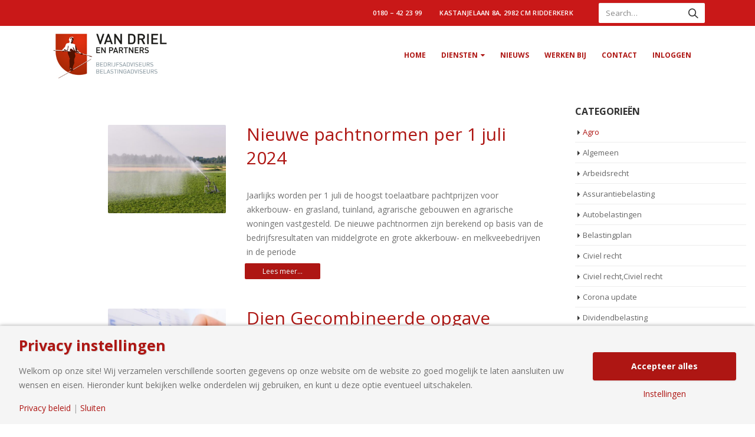

--- FILE ---
content_type: text/html; charset=UTF-8
request_url: https://vandrielenpartners.nl/category/agro/
body_size: 20036
content:
<!DOCTYPE html>
<html lang="nl-NL">
<head>
    <meta charset="utf-8">
    <!--[if IE]><meta http-equiv='X-UA-Compatible' content='IE=edge,chrome=1'><![endif]-->
    <meta name="viewport" content="width=device-width, initial-scale=1.0, minimum-scale=1.0">
    <link rel="profile" href="http://gmpg.org/xfn/11" />
    <link rel="pingback" href="https://vandrielenpartners.nl/xmlrpc.php" />

        <link rel="shortcut icon" href="//vandrielenpartners.nl/wp-content/uploads/2018/09/favicon-32x32.png" type="image/x-icon" />
    <link rel="apple-touch-icon" href="//vandrielenpartners.nl/wp-content/uploads/2018/09/apple-icon-60x60.png">
    <link rel="apple-touch-icon" sizes="120x120" href="//vandrielenpartners.nl/wp-content/uploads/2018/09/apple-icon-120x120.png">
    <link rel="apple-touch-icon" sizes="76x76" href="//vandrielenpartners.nl/wp-content/uploads/2018/09/apple-icon-76x76.png">
    <link rel="apple-touch-icon" sizes="152x152" href="//vandrielenpartners.nl/wp-content/uploads/2018/09/ms-icon-150x150.png">

<script>
            window.top.gdprConsents = {
            "cookieDelimiter": ",",
            "bypassCache": "1",
            "ids": "3339,3341",
            "mandatoryIds": "",
            "multisite": "1",
            "Consentsettingspage": "https://vandrielenpartners.nl/privacybeleid/",
            "acceptAllRedirect": "https://vandrielenpartners.nl/",
            "acceptAllRedirectOverwrite": "",
            "refreshTime": 1000,
            "directConsentId": "",
            "directContent": "LyogUGFzdGUgeW91ciBHb29nbGUgQW5hbHl0aWNzIEpBVkFTQ1JJUFQgaGVyZS4uICov"
};

            var gdprc = {};
            gdprc.__consentList = [];

gdprc.readConsentsFromCookie = function() {

    var cookiename = 'gdprc_consents_' + window.top.gdprConsents.multisite;
    var cookieValue = document.cookie.replace(new RegExp("(?:(?:^|.*;\\s*)" + cookiename + "\\s*\\=\\s*([^;]*).*$)|^.*$"), "$1");

    if(typeof cookieValue === 'undefined') {
        return false;
    }
    var consents = cookieValue.split(window.top.gdprConsents.cookieDelimiter);
    for (var i = 0; i < consents.length; i++) {
        consents[i] = parseInt(consents[i]);
    }
    gdprc.__consentList = consents;
    return true;
};

gdprc.hasConsent = function(consentId) {
    consentId = parseInt(consentId);
    if(!gdprc.readConsentsFromCookie()) {
        return false;
    }
    return gdprc.__consentList.includes(consentId);
};window.addEventListener('load', function(event) {
    var buttons = document.getElementsByClassName('gdprc_action__settings gdprc_link gdprc_action');
    if (buttons.length > 0) {
            buttons[0].addEventListener('click', function() {
            var currentPageUrl = window.location.href;
            localStorage.setItem('preferencesClickedPageUrl', currentPageUrl);
        });
    }
    });
// Google Consent Mode 
window.dataLayer = window.dataLayer || [];
function gtag(){dataLayer.push(arguments);} 
gtag('consent', 'default', {"ad_storage":"granted","ad_user_data":"granted","ad_personalization":"granted","analytics_storage":"granted","functionality_storage":"granted","personalization_storage":"granted","security_storage":"granted"} ); 
if(gdprc.readConsentsFromCookie()) {
                    gtag('consent', 'update', { "analytics_storage": gdprc.hasConsent('3341') ? "granted" : "denied",
"functionality_storage": gdprc.hasConsent('3339') ? "granted" : "denied", });
                    dataLayer.push({'event': 'gdprc-consent-update'});
                }window.addEventListener('gdprc-consent-updated', function(){
    gtag('consent', 'update', { "analytics_storage": gdprc.hasConsent('3341') ? "granted" : "denied",
"functionality_storage": gdprc.hasConsent('3339') ? "granted" : "denied", });
    dataLayer.push({'event': 'gdprc-consent-update'});
}); 
</script><meta name='robots' content='index, follow, max-image-preview:large, max-snippet:-1, max-video-preview:-1' />
	<style>img:is([sizes="auto" i], [sizes^="auto," i]) { contain-intrinsic-size: 3000px 1500px }</style>
	
	<!-- This site is optimized with the Yoast SEO plugin v24.5 - https://yoast.com/wordpress/plugins/seo/ -->
	<title>Agro - Van Driel en Partners B.V.</title>
	<link rel="canonical" href="https://vandrielenpartners.nl/category/agro/" />
	<link rel="next" href="https://vandrielenpartners.nl/category/agro/page/2/" />
	<meta property="og:locale" content="nl_NL" />
	<meta property="og:type" content="article" />
	<meta property="og:title" content="Agro - Van Driel en Partners B.V." />
	<meta property="og:url" content="https://vandrielenpartners.nl/category/agro/" />
	<meta property="og:site_name" content="Van Driel en Partners B.V." />
	<meta name="twitter:card" content="summary_large_image" />
	<script type="application/ld+json" class="yoast-schema-graph">{"@context":"https://schema.org","@graph":[{"@type":"CollectionPage","@id":"https://vandrielenpartners.nl/category/agro/","url":"https://vandrielenpartners.nl/category/agro/","name":"Agro - Van Driel en Partners B.V.","isPartOf":{"@id":"https://vandrielenpartners.nl/#website"},"primaryImageOfPage":{"@id":"https://vandrielenpartners.nl/category/agro/#primaryimage"},"image":{"@id":"https://vandrielenpartners.nl/category/agro/#primaryimage"},"thumbnailUrl":"https://vandrielenpartners.nl/wp-content/uploads/2024/06/05495d58-45c3-45de-8240-b463657523e6.jpg","breadcrumb":{"@id":"https://vandrielenpartners.nl/category/agro/#breadcrumb"},"inLanguage":"nl-NL"},{"@type":"ImageObject","inLanguage":"nl-NL","@id":"https://vandrielenpartners.nl/category/agro/#primaryimage","url":"https://vandrielenpartners.nl/wp-content/uploads/2024/06/05495d58-45c3-45de-8240-b463657523e6.jpg","contentUrl":"https://vandrielenpartners.nl/wp-content/uploads/2024/06/05495d58-45c3-45de-8240-b463657523e6.jpg","width":800,"height":534},{"@type":"BreadcrumbList","@id":"https://vandrielenpartners.nl/category/agro/#breadcrumb","itemListElement":[{"@type":"ListItem","position":1,"name":"Home","item":"https://vandrielenpartners.nl/"},{"@type":"ListItem","position":2,"name":"Agro"}]},{"@type":"WebSite","@id":"https://vandrielenpartners.nl/#website","url":"https://vandrielenpartners.nl/","name":"Van Driel en Partners B.V.","description":"En nog een WordPress site","potentialAction":[{"@type":"SearchAction","target":{"@type":"EntryPoint","urlTemplate":"https://vandrielenpartners.nl/?s={search_term_string}"},"query-input":{"@type":"PropertyValueSpecification","valueRequired":true,"valueName":"search_term_string"}}],"inLanguage":"nl-NL"}]}</script>
	<!-- / Yoast SEO plugin. -->


<link rel='dns-prefetch' href='//fonts.googleapis.com' />
<link rel="alternate" type="application/rss+xml" title="Van Driel en Partners B.V. &raquo; Feed" href="https://vandrielenpartners.nl/feed/" />
<link rel="alternate" type="application/rss+xml" title="Van Driel en Partners B.V. &raquo; Reactiesfeed" href="https://vandrielenpartners.nl/comments/feed/" />
<link rel="alternate" type="application/rss+xml" title="Van Driel en Partners B.V. &raquo; Agro Categoriefeed" href="https://vandrielenpartners.nl/category/agro/feed/" />
<script type="text/javascript">
/* <![CDATA[ */
window._wpemojiSettings = {"baseUrl":"https:\/\/s.w.org\/images\/core\/emoji\/15.0.3\/72x72\/","ext":".png","svgUrl":"https:\/\/s.w.org\/images\/core\/emoji\/15.0.3\/svg\/","svgExt":".svg","source":{"concatemoji":"https:\/\/vandrielenpartners.nl\/wp-includes\/js\/wp-emoji-release.min.js?ver=6.7.4"}};
/*! This file is auto-generated */
!function(i,n){var o,s,e;function c(e){try{var t={supportTests:e,timestamp:(new Date).valueOf()};sessionStorage.setItem(o,JSON.stringify(t))}catch(e){}}function p(e,t,n){e.clearRect(0,0,e.canvas.width,e.canvas.height),e.fillText(t,0,0);var t=new Uint32Array(e.getImageData(0,0,e.canvas.width,e.canvas.height).data),r=(e.clearRect(0,0,e.canvas.width,e.canvas.height),e.fillText(n,0,0),new Uint32Array(e.getImageData(0,0,e.canvas.width,e.canvas.height).data));return t.every(function(e,t){return e===r[t]})}function u(e,t,n){switch(t){case"flag":return n(e,"\ud83c\udff3\ufe0f\u200d\u26a7\ufe0f","\ud83c\udff3\ufe0f\u200b\u26a7\ufe0f")?!1:!n(e,"\ud83c\uddfa\ud83c\uddf3","\ud83c\uddfa\u200b\ud83c\uddf3")&&!n(e,"\ud83c\udff4\udb40\udc67\udb40\udc62\udb40\udc65\udb40\udc6e\udb40\udc67\udb40\udc7f","\ud83c\udff4\u200b\udb40\udc67\u200b\udb40\udc62\u200b\udb40\udc65\u200b\udb40\udc6e\u200b\udb40\udc67\u200b\udb40\udc7f");case"emoji":return!n(e,"\ud83d\udc26\u200d\u2b1b","\ud83d\udc26\u200b\u2b1b")}return!1}function f(e,t,n){var r="undefined"!=typeof WorkerGlobalScope&&self instanceof WorkerGlobalScope?new OffscreenCanvas(300,150):i.createElement("canvas"),a=r.getContext("2d",{willReadFrequently:!0}),o=(a.textBaseline="top",a.font="600 32px Arial",{});return e.forEach(function(e){o[e]=t(a,e,n)}),o}function t(e){var t=i.createElement("script");t.src=e,t.defer=!0,i.head.appendChild(t)}"undefined"!=typeof Promise&&(o="wpEmojiSettingsSupports",s=["flag","emoji"],n.supports={everything:!0,everythingExceptFlag:!0},e=new Promise(function(e){i.addEventListener("DOMContentLoaded",e,{once:!0})}),new Promise(function(t){var n=function(){try{var e=JSON.parse(sessionStorage.getItem(o));if("object"==typeof e&&"number"==typeof e.timestamp&&(new Date).valueOf()<e.timestamp+604800&&"object"==typeof e.supportTests)return e.supportTests}catch(e){}return null}();if(!n){if("undefined"!=typeof Worker&&"undefined"!=typeof OffscreenCanvas&&"undefined"!=typeof URL&&URL.createObjectURL&&"undefined"!=typeof Blob)try{var e="postMessage("+f.toString()+"("+[JSON.stringify(s),u.toString(),p.toString()].join(",")+"));",r=new Blob([e],{type:"text/javascript"}),a=new Worker(URL.createObjectURL(r),{name:"wpTestEmojiSupports"});return void(a.onmessage=function(e){c(n=e.data),a.terminate(),t(n)})}catch(e){}c(n=f(s,u,p))}t(n)}).then(function(e){for(var t in e)n.supports[t]=e[t],n.supports.everything=n.supports.everything&&n.supports[t],"flag"!==t&&(n.supports.everythingExceptFlag=n.supports.everythingExceptFlag&&n.supports[t]);n.supports.everythingExceptFlag=n.supports.everythingExceptFlag&&!n.supports.flag,n.DOMReady=!1,n.readyCallback=function(){n.DOMReady=!0}}).then(function(){return e}).then(function(){var e;n.supports.everything||(n.readyCallback(),(e=n.source||{}).concatemoji?t(e.concatemoji):e.wpemoji&&e.twemoji&&(t(e.twemoji),t(e.wpemoji)))}))}((window,document),window._wpemojiSettings);
/* ]]> */
</script>
<style id='wp-emoji-styles-inline-css' type='text/css'>

	img.wp-smiley, img.emoji {
		display: inline !important;
		border: none !important;
		box-shadow: none !important;
		height: 1em !important;
		width: 1em !important;
		margin: 0 0.07em !important;
		vertical-align: -0.1em !important;
		background: none !important;
		padding: 0 !important;
	}
</style>
<link rel='stylesheet' id='wp-block-library-css' href='https://vandrielenpartners.nl/wp-includes/css/dist/block-library/style.min.css?ver=6.7.4' type='text/css' media='all' />
<style id='classic-theme-styles-inline-css' type='text/css'>
/*! This file is auto-generated */
.wp-block-button__link{color:#fff;background-color:#32373c;border-radius:9999px;box-shadow:none;text-decoration:none;padding:calc(.667em + 2px) calc(1.333em + 2px);font-size:1.125em}.wp-block-file__button{background:#32373c;color:#fff;text-decoration:none}
</style>
<style id='global-styles-inline-css' type='text/css'>
:root{--wp--preset--aspect-ratio--square: 1;--wp--preset--aspect-ratio--4-3: 4/3;--wp--preset--aspect-ratio--3-4: 3/4;--wp--preset--aspect-ratio--3-2: 3/2;--wp--preset--aspect-ratio--2-3: 2/3;--wp--preset--aspect-ratio--16-9: 16/9;--wp--preset--aspect-ratio--9-16: 9/16;--wp--preset--color--black: #000000;--wp--preset--color--cyan-bluish-gray: #abb8c3;--wp--preset--color--white: #ffffff;--wp--preset--color--pale-pink: #f78da7;--wp--preset--color--vivid-red: #cf2e2e;--wp--preset--color--luminous-vivid-orange: #ff6900;--wp--preset--color--luminous-vivid-amber: #fcb900;--wp--preset--color--light-green-cyan: #7bdcb5;--wp--preset--color--vivid-green-cyan: #00d084;--wp--preset--color--pale-cyan-blue: #8ed1fc;--wp--preset--color--vivid-cyan-blue: #0693e3;--wp--preset--color--vivid-purple: #9b51e0;--wp--preset--gradient--vivid-cyan-blue-to-vivid-purple: linear-gradient(135deg,rgba(6,147,227,1) 0%,rgb(155,81,224) 100%);--wp--preset--gradient--light-green-cyan-to-vivid-green-cyan: linear-gradient(135deg,rgb(122,220,180) 0%,rgb(0,208,130) 100%);--wp--preset--gradient--luminous-vivid-amber-to-luminous-vivid-orange: linear-gradient(135deg,rgba(252,185,0,1) 0%,rgba(255,105,0,1) 100%);--wp--preset--gradient--luminous-vivid-orange-to-vivid-red: linear-gradient(135deg,rgba(255,105,0,1) 0%,rgb(207,46,46) 100%);--wp--preset--gradient--very-light-gray-to-cyan-bluish-gray: linear-gradient(135deg,rgb(238,238,238) 0%,rgb(169,184,195) 100%);--wp--preset--gradient--cool-to-warm-spectrum: linear-gradient(135deg,rgb(74,234,220) 0%,rgb(151,120,209) 20%,rgb(207,42,186) 40%,rgb(238,44,130) 60%,rgb(251,105,98) 80%,rgb(254,248,76) 100%);--wp--preset--gradient--blush-light-purple: linear-gradient(135deg,rgb(255,206,236) 0%,rgb(152,150,240) 100%);--wp--preset--gradient--blush-bordeaux: linear-gradient(135deg,rgb(254,205,165) 0%,rgb(254,45,45) 50%,rgb(107,0,62) 100%);--wp--preset--gradient--luminous-dusk: linear-gradient(135deg,rgb(255,203,112) 0%,rgb(199,81,192) 50%,rgb(65,88,208) 100%);--wp--preset--gradient--pale-ocean: linear-gradient(135deg,rgb(255,245,203) 0%,rgb(182,227,212) 50%,rgb(51,167,181) 100%);--wp--preset--gradient--electric-grass: linear-gradient(135deg,rgb(202,248,128) 0%,rgb(113,206,126) 100%);--wp--preset--gradient--midnight: linear-gradient(135deg,rgb(2,3,129) 0%,rgb(40,116,252) 100%);--wp--preset--font-size--small: 13px;--wp--preset--font-size--medium: 20px;--wp--preset--font-size--large: 36px;--wp--preset--font-size--x-large: 42px;--wp--preset--spacing--20: 0.44rem;--wp--preset--spacing--30: 0.67rem;--wp--preset--spacing--40: 1rem;--wp--preset--spacing--50: 1.5rem;--wp--preset--spacing--60: 2.25rem;--wp--preset--spacing--70: 3.38rem;--wp--preset--spacing--80: 5.06rem;--wp--preset--shadow--natural: 6px 6px 9px rgba(0, 0, 0, 0.2);--wp--preset--shadow--deep: 12px 12px 50px rgba(0, 0, 0, 0.4);--wp--preset--shadow--sharp: 6px 6px 0px rgba(0, 0, 0, 0.2);--wp--preset--shadow--outlined: 6px 6px 0px -3px rgba(255, 255, 255, 1), 6px 6px rgba(0, 0, 0, 1);--wp--preset--shadow--crisp: 6px 6px 0px rgba(0, 0, 0, 1);}:where(.is-layout-flex){gap: 0.5em;}:where(.is-layout-grid){gap: 0.5em;}body .is-layout-flex{display: flex;}.is-layout-flex{flex-wrap: wrap;align-items: center;}.is-layout-flex > :is(*, div){margin: 0;}body .is-layout-grid{display: grid;}.is-layout-grid > :is(*, div){margin: 0;}:where(.wp-block-columns.is-layout-flex){gap: 2em;}:where(.wp-block-columns.is-layout-grid){gap: 2em;}:where(.wp-block-post-template.is-layout-flex){gap: 1.25em;}:where(.wp-block-post-template.is-layout-grid){gap: 1.25em;}.has-black-color{color: var(--wp--preset--color--black) !important;}.has-cyan-bluish-gray-color{color: var(--wp--preset--color--cyan-bluish-gray) !important;}.has-white-color{color: var(--wp--preset--color--white) !important;}.has-pale-pink-color{color: var(--wp--preset--color--pale-pink) !important;}.has-vivid-red-color{color: var(--wp--preset--color--vivid-red) !important;}.has-luminous-vivid-orange-color{color: var(--wp--preset--color--luminous-vivid-orange) !important;}.has-luminous-vivid-amber-color{color: var(--wp--preset--color--luminous-vivid-amber) !important;}.has-light-green-cyan-color{color: var(--wp--preset--color--light-green-cyan) !important;}.has-vivid-green-cyan-color{color: var(--wp--preset--color--vivid-green-cyan) !important;}.has-pale-cyan-blue-color{color: var(--wp--preset--color--pale-cyan-blue) !important;}.has-vivid-cyan-blue-color{color: var(--wp--preset--color--vivid-cyan-blue) !important;}.has-vivid-purple-color{color: var(--wp--preset--color--vivid-purple) !important;}.has-black-background-color{background-color: var(--wp--preset--color--black) !important;}.has-cyan-bluish-gray-background-color{background-color: var(--wp--preset--color--cyan-bluish-gray) !important;}.has-white-background-color{background-color: var(--wp--preset--color--white) !important;}.has-pale-pink-background-color{background-color: var(--wp--preset--color--pale-pink) !important;}.has-vivid-red-background-color{background-color: var(--wp--preset--color--vivid-red) !important;}.has-luminous-vivid-orange-background-color{background-color: var(--wp--preset--color--luminous-vivid-orange) !important;}.has-luminous-vivid-amber-background-color{background-color: var(--wp--preset--color--luminous-vivid-amber) !important;}.has-light-green-cyan-background-color{background-color: var(--wp--preset--color--light-green-cyan) !important;}.has-vivid-green-cyan-background-color{background-color: var(--wp--preset--color--vivid-green-cyan) !important;}.has-pale-cyan-blue-background-color{background-color: var(--wp--preset--color--pale-cyan-blue) !important;}.has-vivid-cyan-blue-background-color{background-color: var(--wp--preset--color--vivid-cyan-blue) !important;}.has-vivid-purple-background-color{background-color: var(--wp--preset--color--vivid-purple) !important;}.has-black-border-color{border-color: var(--wp--preset--color--black) !important;}.has-cyan-bluish-gray-border-color{border-color: var(--wp--preset--color--cyan-bluish-gray) !important;}.has-white-border-color{border-color: var(--wp--preset--color--white) !important;}.has-pale-pink-border-color{border-color: var(--wp--preset--color--pale-pink) !important;}.has-vivid-red-border-color{border-color: var(--wp--preset--color--vivid-red) !important;}.has-luminous-vivid-orange-border-color{border-color: var(--wp--preset--color--luminous-vivid-orange) !important;}.has-luminous-vivid-amber-border-color{border-color: var(--wp--preset--color--luminous-vivid-amber) !important;}.has-light-green-cyan-border-color{border-color: var(--wp--preset--color--light-green-cyan) !important;}.has-vivid-green-cyan-border-color{border-color: var(--wp--preset--color--vivid-green-cyan) !important;}.has-pale-cyan-blue-border-color{border-color: var(--wp--preset--color--pale-cyan-blue) !important;}.has-vivid-cyan-blue-border-color{border-color: var(--wp--preset--color--vivid-cyan-blue) !important;}.has-vivid-purple-border-color{border-color: var(--wp--preset--color--vivid-purple) !important;}.has-vivid-cyan-blue-to-vivid-purple-gradient-background{background: var(--wp--preset--gradient--vivid-cyan-blue-to-vivid-purple) !important;}.has-light-green-cyan-to-vivid-green-cyan-gradient-background{background: var(--wp--preset--gradient--light-green-cyan-to-vivid-green-cyan) !important;}.has-luminous-vivid-amber-to-luminous-vivid-orange-gradient-background{background: var(--wp--preset--gradient--luminous-vivid-amber-to-luminous-vivid-orange) !important;}.has-luminous-vivid-orange-to-vivid-red-gradient-background{background: var(--wp--preset--gradient--luminous-vivid-orange-to-vivid-red) !important;}.has-very-light-gray-to-cyan-bluish-gray-gradient-background{background: var(--wp--preset--gradient--very-light-gray-to-cyan-bluish-gray) !important;}.has-cool-to-warm-spectrum-gradient-background{background: var(--wp--preset--gradient--cool-to-warm-spectrum) !important;}.has-blush-light-purple-gradient-background{background: var(--wp--preset--gradient--blush-light-purple) !important;}.has-blush-bordeaux-gradient-background{background: var(--wp--preset--gradient--blush-bordeaux) !important;}.has-luminous-dusk-gradient-background{background: var(--wp--preset--gradient--luminous-dusk) !important;}.has-pale-ocean-gradient-background{background: var(--wp--preset--gradient--pale-ocean) !important;}.has-electric-grass-gradient-background{background: var(--wp--preset--gradient--electric-grass) !important;}.has-midnight-gradient-background{background: var(--wp--preset--gradient--midnight) !important;}.has-small-font-size{font-size: var(--wp--preset--font-size--small) !important;}.has-medium-font-size{font-size: var(--wp--preset--font-size--medium) !important;}.has-large-font-size{font-size: var(--wp--preset--font-size--large) !important;}.has-x-large-font-size{font-size: var(--wp--preset--font-size--x-large) !important;}
:where(.wp-block-post-template.is-layout-flex){gap: 1.25em;}:where(.wp-block-post-template.is-layout-grid){gap: 1.25em;}
:where(.wp-block-columns.is-layout-flex){gap: 2em;}:where(.wp-block-columns.is-layout-grid){gap: 2em;}
:root :where(.wp-block-pullquote){font-size: 1.5em;line-height: 1.6;}
</style>
<link rel='stylesheet' id='gdprc_style-css' href='https://vandrielenpartners.nl/wp-content/plugins/gdpr-consent/assets/dist/css/plugin.min.css?ver=3.6.5' type='text/css' media='all' />
<link rel='stylesheet' id='gdprc_gdpricons-css' href='https://vandrielenpartners.nl/wp-content/plugins/gdpr-consent/assets/dist/../lib/gdpricons/css/gdpricons.min.css?ver=3.6.5' type='text/css' media='all' />
<link rel='stylesheet' id='rs-plugin-settings-css' href='https://vandrielenpartners.nl/wp-content/plugins/revslider/public/assets/css/settings.css?ver=5.4.8' type='text/css' media='all' />
<style id='rs-plugin-settings-inline-css' type='text/css'>
#rs-demo-id {}
.tparrows:before{color:#ae1613;text-shadow:0 0 3px #fff;}.revslider-initialised .tp-loader{z-index:18;}
</style>
<link rel='stylesheet' id='js_composer_front-css' href='https://vandrielenpartners.nl/wp-content/plugins/js_composer/assets/css/js_composer.min.css?ver=5.5.4' type='text/css' media='all' />
<link rel='stylesheet' id='porto-bootstrap-css' href='https://vandrielenpartners.nl/wp-content/themes/porto/css/bootstrap_1.css?ver=6.7.4' type='text/css' media='all' />
<link rel='stylesheet' id='porto-plugins-css' href='https://vandrielenpartners.nl/wp-content/themes/porto/css/plugins.css?ver=6.7.4' type='text/css' media='all' />
<link rel='stylesheet' id='porto-google-fonts-css' href='//fonts.googleapis.com/css?family=Open+Sans%3A200%2C300%2C400%2C700%2C800%2C600%7CShadows+Into+Light%3A200%2C300%2C400%2C700%2C800%2C600&#038;ver=6.7.4' type='text/css' media='all' />
<link rel='stylesheet' id='porto-theme-css' href='https://vandrielenpartners.nl/wp-content/themes/porto/css/theme.css?ver=6.7.4' type='text/css' media='all' />
<link rel='stylesheet' id='porto-shortcodes-css' href='https://vandrielenpartners.nl/wp-content/themes/porto/css/shortcodes_1.css?ver=6.7.4' type='text/css' media='all' />
<link rel='stylesheet' id='porto-dynamic-style-css' href='https://vandrielenpartners.nl/wp-content/themes/porto/css/dynamic_style_1.css?ver=6.7.4' type='text/css' media='all' />
<link rel='stylesheet' id='porto-skin-css' href='https://vandrielenpartners.nl/wp-content/themes/porto/css/skin_1.css?ver=6.7.4' type='text/css' media='all' />
<link rel='stylesheet' id='porto-style-css' href='https://vandrielenpartners.nl/wp-content/themes/porto/style.css?ver=6.7.4' type='text/css' media='all' />
<!--[if lt IE 10]>
<link rel='stylesheet' id='porto-ie-css' href='https://vandrielenpartners.nl/wp-content/themes/porto/css/ie.css?ver=6.7.4' type='text/css' media='all' />
<![endif]-->
<link rel='stylesheet' id='styles-child-css' href='https://vandrielenpartners.nl/wp-content/themes/porto-child/style.css?ver=6.7.4' type='text/css' media='all' />
<script type="text/javascript" src="https://vandrielenpartners.nl/wp-includes/js/jquery/jquery.min.js?ver=3.7.1" id="jquery-core-js"></script>
<script type="text/javascript" src="https://vandrielenpartners.nl/wp-includes/js/jquery/jquery-migrate.min.js?ver=3.4.1" id="jquery-migrate-js"></script>
<script type="text/javascript" src="https://vandrielenpartners.nl/wp-content/plugins/revslider/public/assets/js/jquery.themepunch.tools.min.js?ver=5.4.8" id="tp-tools-js"></script>
<script type="text/javascript" src="https://vandrielenpartners.nl/wp-content/plugins/revslider/public/assets/js/jquery.themepunch.revolution.min.js?ver=5.4.8" id="revmin-js"></script>
<script type="text/javascript" src="https://vandrielenpartners.nl/wp-content/themes/porto/js/popper.js?ver=4.5" id="porto-plugins-popper-js"></script>
<script type="text/javascript" src="https://vandrielenpartners.nl/wp-content/themes/porto/js/bootstrap.js?ver=4.5" id="porto-bootstrap-js"></script>
<script type="text/javascript" src="https://vandrielenpartners.nl/wp-content/themes/porto/js/plugins.js?ver=4.5" id="porto-plugins-js"></script>
<link rel="https://api.w.org/" href="https://vandrielenpartners.nl/wp-json/" /><link rel="alternate" title="JSON" type="application/json" href="https://vandrielenpartners.nl/wp-json/wp/v2/categories/213" /><link rel="EditURI" type="application/rsd+xml" title="RSD" href="https://vandrielenpartners.nl/xmlrpc.php?rsd" />
<meta name="generator" content="WordPress 6.7.4" />
<style id='gdprc_classes' type='text/css'>body .hide-on-consent-{display: none !important;}body .show-on-consent-{display: inherit !important;}body .flex-on-consent-{display: flex !important;}body .block-on-consent-{display: block !important;}body .inline-on-consent-{display: inline !important;}</style><meta name="generator" content="Powered by WPBakery Page Builder - drag and drop page builder for WordPress."/>
<!--[if lte IE 9]><link rel="stylesheet" type="text/css" href="https://vandrielenpartners.nl/wp-content/plugins/js_composer/assets/css/vc_lte_ie9.min.css" media="screen"><![endif]--><meta name="generator" content="Powered by Slider Revolution 5.4.8 - responsive, Mobile-Friendly Slider Plugin for WordPress with comfortable drag and drop interface." />
<script type="text/javascript">function setREVStartSize(e){									
						try{ e.c=jQuery(e.c);var i=jQuery(window).width(),t=9999,r=0,n=0,l=0,f=0,s=0,h=0;
							if(e.responsiveLevels&&(jQuery.each(e.responsiveLevels,function(e,f){f>i&&(t=r=f,l=e),i>f&&f>r&&(r=f,n=e)}),t>r&&(l=n)),f=e.gridheight[l]||e.gridheight[0]||e.gridheight,s=e.gridwidth[l]||e.gridwidth[0]||e.gridwidth,h=i/s,h=h>1?1:h,f=Math.round(h*f),"fullscreen"==e.sliderLayout){var u=(e.c.width(),jQuery(window).height());if(void 0!=e.fullScreenOffsetContainer){var c=e.fullScreenOffsetContainer.split(",");if (c) jQuery.each(c,function(e,i){u=jQuery(i).length>0?u-jQuery(i).outerHeight(!0):u}),e.fullScreenOffset.split("%").length>1&&void 0!=e.fullScreenOffset&&e.fullScreenOffset.length>0?u-=jQuery(window).height()*parseInt(e.fullScreenOffset,0)/100:void 0!=e.fullScreenOffset&&e.fullScreenOffset.length>0&&(u-=parseInt(e.fullScreenOffset,0))}f=u}else void 0!=e.minHeight&&f<e.minHeight&&(f=e.minHeight);e.c.closest(".rev_slider_wrapper").css({height:f})					
						}catch(d){console.log("Failure at Presize of Slider:"+d)}						
					};</script>
		<style type="text/css" id="wp-custom-css">
			/* custom stuff */
.display_none{
	display: none;
}

html .section.section-tertiary.background_white{
	background-color: #fff !Important;
}

html .section.section-tertiary.background_grey{
	background-color: #f5f5f5 !Important;
}

h2 strong, h2{
	font-weight: 400 !important;
}

.font_size-1 p{
	font-size: 1rem !Important;
}

.vc_row.wpb_row.display_block.default_height.vc_row-o-full-height.vc_row-o-columns-middle.vc_row-flex, .vc_row.wpb_row.display_block.vc_row-o-full-height.vc_row-o-columns-middle.vc_row-flex, .default_height{
	min-height: 0 !important;
}

a[href], input.btn.btn-lg[type="submit"] {
    border-radius: 0px !important;
}

.border_radius-0 span{
	border-radius: 0px !important;
}

.no_padding > div{
	padding: 0px !important;
}

div#porto-icon-14316872735b9b5ffa8f625 .porto-icon.none{
	font-size: inherit !Important;
	height: auto !Important;
}

div#porto-icon-14316872735b9b5ffa8f625{
	margin-top: 0px !Important;
}

i.fa.fa-eur:before{
	font-size: 3.5rem;
	height: auto !Important;
}


/* */


/* Jeroen */
.member-item > .thumb-info > .thumb-info-caption > .thumb-info-caption-text{
	display:none;
}

.thumb-info .thumb-info-wrapper {
	margin:0px;
}


.thumb-info-type{
	display:none !important;
}

.thumb-info-title{
	padding-top:15px !important;
	padding-bottom:15px !important;
}
.zoom {
	display:none !important;
}

.vc_custom_1538653138364 > .wpb_wrapper > .porto-u-heading{
	text-align:left !important;
}

/* homepage */
.homepage-nieuws h4{
	color: #ae1613;
}

.homepage-nieuws .vc_grid.vc_row.vc_grid-gutter-15px.vc_pageable-wrapper.vc_hook_hover{
	width: 105% !important;
}

.homepage-nieuws .vc_btn3.vc_btn3-color-juicy-pink, .vc_btn3.vc_btn3-color-juicy-pink.vc_btn3-style-flat{
	background-color: transparent !Important;
	left: 0px;
	margin: 0px;
	padding: 0px;
}

.homepage-nieuws .vc_btn3-color-juicy-pink:before {
    content: "Lees meer";
    color: #ae1613;
		margin-left: -18px;
}

.homepage-nieuws .vc_btn3-color-juicy-pink:hover:before{
	text-decoration: underline;
}

.homepage-nieuws .vc_btn3-color-juicy-pink:after {
    content: "\f178";
    color: #ae1613;
    font-family: fontAwesome;
    position: absolute;
    top: 2px;
    left: 75px;
}

.vc_btn3-color-juicy-pink{
	background-color:rgb(2, 81, 146) !important;
	color:transparent !important;
	position:absolute;
	width:160px;
	height:37px
}

/* nieuws */
.homepage-nieuws .vc_pageable-slide-wrapper.vc_clearfix{
	width: 100% !Important;
	margin: auto;
}
/* */



/* menu */
.menu_icon i.fa.fa-money{
	font-size: 2.6rem;
}

.menu_icon h2.porto-sicon-title{
	display: inline;
}

/* menu */
#header .share-links a, #header.header-corporate .share-links .share-twitter:hover{
	color:#ae1613 !important;
	background: transparent !important;
}


#header .mobile-toggle{
	background-color: transparent;
}

#main-menu .mega-menu > li.menu-item.active:hover > a, #main-menu .mega-menu > li.menu-item:hover > a, #main-menu .mega-menu > li.menu-item.active > a{
	background-color: transparent;
	color: #ae1613;
}
/* top-bar */
form.searchform{
	border-radius: 2px !important;
}

/* Header */
header#header .share-links a{
	box-shadow: none;
}

header#header form.searchform{
	border: 0px !Important;
}
/* */

/* Footer */
#footer .widget.contact-info .contact-details strong{
	color: transparent !important;
}

.header__staf h4.vc_custom_heading.align-left{
	margin-bottom: 0px;
}
/* */

/* Page: home */
.img_90pr img{
	width: 80% !important;
}

html body.home .section.section-primary{
	border: 0px;
}

/* staff */

.porto-members .push-top.m-b-xxl.text-center{
	display: none;
}

.porto-members article.member:hover .member-item span.thumb-info span.thumb-info-container{
	display: block;
}

.porto-members article.member .member-item span.thumb-info span.thumb-info-container{
	display: none;
	position: absolute;
	width: 100%;
	bottom: 0px;
	background-color: transparent;
}
.porto-members article.member .member-item span.thumb-info span.thumb-info-container
span.thumb-info-caption{
	background: rgba(201, 24, 24, 0.9);
	color: #fff;
}

.porto-members article.member .member-item span.thumb-info span.thumb-info-container
span.thumb-info-caption span, .porto-members article.member .member-item span.thumb-info span.thumb-info-container
span.thumb-info-caption h4,  .porto-members article.member .member-item span.thumb-info span.thumb-info-container
span.thumb-info-caption i  {
	color: #fff !important;
}
/* */


/* Page: staff */
/* meta info */
.member-template-default article .share-links .share-email:hover, .share-links .share-email{
	  color: #707070;
    width: 100px;
    background-color: transparent;
    display: inline;
}

.member-template-default article .share-links .share-email:before, .Simple-Line-Icons-call-out:before{
	  display: none;
}

.member-template-default article .share-phone {
    display: inline;
    margin-left: 20px;
}
/* */

/* diensten */
.wpb_button, .wpb_content_element, ul.wpb_thumbnails-fluid>li{
	margin-bottom: 0px;
}

/* diensten home banner */
.category_hover_box{
	max-width: 24%;
	
}

/* */

/* klanten verhaal */

.testimonial .testimonial-author strong, .testimonial .testimonial-author span{
	color: #fff !Important;
}
.porto-carousel .projectImg, span.klantenQuote{
    font-size: 1.3rem !important;
    color: #fff !important;
    padding-top: 10px;
		line-height: 30px;
}


body:not(.single-portfolio) .portfolio img.img-responsive {
    width: auto;
    margin: 0 auto;
    display: block;
}

article .thumb-info .thumb-info-title{
	display: none;	
}

article .thumb-info-lighten:hover .thumb-info-title{
	display: block !important;
}

article .thumb-info-lighten:hover .thumb-info-title:after{
	content: "Lees meer";
}

.testimonial.testimonial-style-4 blockquote {
    background: transparent !important;
    padding: 18px 55px;
}

.owl-stage-outer.owl-height{
	overflow: visible;
}

.single-portfolio img.owl-lazy.img-responsive.owl-lazy-loaded{
	width: auto !Important;
	margin: auto !Important;
}

.single-portfolio .img-thumbnail, .vc_row.wpb_row.p-b-xl.single-portfolio.section.section-primary.mt-0.mb-0{
	border: none;
}

.single-portfolio .testimonial.testimonial-style-4{
	border: none !important;
	box-shadow: none;
	
}

.single-portfolio .post-content.m-t-sm p:nth-last-of-type(1) {
	float: right;
}

.single-portfolio ul.portfolio-details {
    max-width:70%;
    top: 50%;
    margin-top: 10%;
	float: left;
}

.post-type-archive-portfolio span.thumb-info.thumb-info-lighten{
	height: 210px;
	overflow: hidden;
}

.post-type-archive-portfolio span.thumb-info-wrapper{
		height: 100%;
}

.post-type-archive-portfolio span.thumb-info.thumb-info-lighten img{
	top: 50%;
	transform: translateY(-50%);
}

.portfolio-info, .portfolio-desc{
	display: none;
}

.owl-stage-outer.owl-height{
	overflow: hidden;
}
/* */

/* homepage */

.homepage-nieuws  .vc_grid-item-mini.vc_clearfix .vc_col-sm-12.vc_gitem-col.vc_gitem-col-align- {
    padding: 26px 31px !important;
}

.homepage-nieuws .vc_custom_heading.vc_gitem-post-data.vc_gitem-post-data-source-post_excerpt p:nth-child(2):after {
    content: "...";
    position: absolute;
    margin: 0;
    position: absolute;
    display: block;
    top: 138px;
}

.homepage-nieuws .vc_custom_heading.vc_gitem-post-data.vc_gitem-post-data-source-post_excerpt p:nth-child(2){
overflow: hidden;
    height: 70px;
	margin-bottom: 40px;
}

.homepage-nieuws .vc_gitem-animated-block {    		height: 245px;
    overflow: hidden;
}

.homepage-nieuws .vc_custom_heading.vc_gitem-post-data.vc_gitem-post-data-source-post_title {
    height: 28px;
    overflow: hidden;
}

/* categorie hover */
.category_hover_box{
	height: 280px;
	margin-top: 0px !important;
}

/* kopen */

/* responsive */
/* only desktop/tablet */
@media only screen and (min-width: 900px){
	
	/* homepage */
	/* block1 */
.home__block1-text{
	padding-right: 150px
}
	/* */
	
	.category_hover_box:hover:before {
    height: 100%;
    transition: all .4s ease-in;
}

	/* hover diensten */

.category_hover_box:before {
    height: 100%;
    content: "";
    position: absolute;
    bottom: 0;
    left: 0;
    background-color: rgba(201, 24, 24, 0.55) !important;
    width: 100%;
    height: 0px;
	z-index: -1;
}

.category_hover_box:hover .porto-icon.none{
	transition-delay: .3s;
	color: #fff !important;
}

.category_hover_box:hover .wpb_text_column.wpb_content_element p strong{
	transition-delay: .3s;
	color: #fff !important;
}

.category_hover_box:hover .wpb_text_column.wpb_content_element p {
	transition-delay: .2s;
	color: #fff !important;
}

.category_hover_box:hover .wpb_text_column.wpb_content_element.first_transition_delay p a{
	transition-delay: .1s;
	color: #fff !important;
}

.category_hover_box:hover  .vc_btn3-container.vc_btn3-center.vc_custom_1535969545627 button{
	color: #f90;
	background-color: #fff;
}
	/* */
	
}

/* only tablet/ mobile */
@media only screen and (max-width: 900px){
	.category_hover_box.vc_column_container{
		width: 90% !Important;
		max-width: none !Important;
		margin: auto !important;
		margin-bottom: 30px !Important;
	}
}


/* nieuws */
.img-thumbnail{
	border-radius:0px !important;
	border:0px solid;
}

.img-thumbnail > .img-responsive{
	border-radius:2px;
}

.post-meta {
	display:none !important;
}

.post > a{
	visibility:hidden !important;
}

.post > a:before{
	content:"Lees meer...";
		padding-top: 5px;
    padding-bottom: 5px;
    padding-right: 30px;
    padding-left: 30px;
    background-color: #ae1613;
    color: white;
    border-radius: 2px;
	visibility:visible;
}

.blog-posts article{
	border:0px solid;
}

#recent_posts-widget-2{
	display:none !important;
}
#nf-form-title-2{
	display:none;
}

.blog-posts > article > div > .col-lg-5 > .post-image > div > div > div >div > div > div > img{
	float: right; 
	max-width: 200px;
}

.single-post > div > .page-header-1 {
	display:none;
}

.post-author, .post-meta{
	display:none !important;
}

.blog-posts > article > .btn{
	float: left !important;
    margin-left: 42%;
    margin-top: -10px;
}

/* Rudi */
#nf-field-21{
	padding-top: 5px;
    padding-bottom: 5px;
    padding-right: 30px;
    padding-left: 30px;
    background-color: #ae1613;
    color: white;
    border-radius: 2px;
}

#nf-field-13{
	padding-top: 5px;
    padding-bottom: 5px;
    padding-right: 30px;
    padding-left: 30px;
    background-color: #ae1613;
    color: white;
    border-radius: 2px;
}

.teksten{
	color: black !important;
	font-size: 11px !important;
}

.nf-form-fields-required{
	display:none !important;
}

.knop-landing{
	height: 126px !important;
	width: 500px !important;
}
.bar-height button {
    padding: 40px 0;
}
.porto-btn-ctn-left.bar-height{
	margin: 0px;
}

.icon-login:before {
	display:none;
}

/* .row > .vc_custom_1538653138364 {
	padding-left:0px !important;
} */

.footer-main > container > row > col-lg-4:first-child{
	padding-left:0px !important;
}
.page-id-2038 .wpb_single_image img{
	    margin-top: -8px;
}
.page-id-2038 .vc_icon_element.vc_icon_element-outer.vc_icon_element-align-center{
	margin-top: 50px;
}
.page-id-3220 .main-content {
     margin-top: -40px; 
     padding-bottom: 0px; 
}
.page-id-3220 .page-top .page-title{
	border-bottom: 0px !important; 
}
.blog-1 .page-top .page-title {
color:#171717;
border-bottom:0px;}

.blog-1 .page-top  h1:before{
	content:"Archief";
		color:white;
}
.page-id-3220 .page-top{
	display:none;
}

.archive .page-header-1{
	display:none !important;
}

html .btn-borders.btn-dark{
	background-color:#ae1613;
	color:white !important;
	border:0px solid black;
}

html .btn-borders.btn-dark:hover{
	background-color:#ae1613;
	color:white !important;
	border:0px solid black;
}		</style>
		<style type="text/css" title="dynamic-css" class="options-output">.alternative-font, a{color:#ae1613;}p{color:#707070;}#footer,#footer p{color:#707070;}#footer h1,#footer h2,#footer h3,#footer h4,#footer h5,#footer h6,#footer .widget-title,#footer .widget-title a{color:#ae1613;}body{background-color:#ffffff;background-repeat:repeat;background-attachment:scroll;}#main{background-color:#ffffff;background-repeat:repeat;background-attachment:scroll;}#main .content-bottom-wrapper{background-color:#ffffff;background-repeat:repeat;background-attachment:scroll;}.header-wrapper{background-color:transparent;}#header .header-main{background-color:#ffffff;background-repeat:repeat;background-attachment:scroll;}#header, #header .header-main .header-contact, #header .header-main .header-contact *, #header .header-main .header-contact .nav-top > li > a, #header .top-links > li.menu-item:before{color:#999999;}.page-top{background-color:#171717;background-repeat:repeat;background-attachment:scroll;}#footer{background-color:#ffffff;background-repeat:repeat;background-attachment:scroll;}#footer .footer-main{background-color:#ffffff;}#footer .widget.contact-info .contact-details strong{color:#000000;}.footer-top{background-color:#ffffff;background-repeat:repeat;background-attachment:scroll;}#footer .footer-bottom{background-color:#595959;background-repeat:repeat;background-attachment:scroll;}#footer .footer-bottom, #footer .footer-bottom p, #footer .footer-bottom .widget > div > ul li, #footer .footer-bottom .widget > ul li{color:#ffffff;}#mini-cart .cart-subtotal, #mini-cart .minicart-icon{color:#ae1613;}#mini-cart .cart-items{color:#ae1613;}#mini-cart{background:transparent;}.main-menu-wrap #mini-cart .cart-subtotal, .main-menu-wrap #mini-cart .minicart-icon{color:#ae1613;}.main-menu-wrap #mini-cart .cart-items{color:#ffffff;}.main-menu-wrap #mini-cart{background:#ffffff;}</style><style id="porto-generated-css-output" type="text/css">.ms-loading-container .ms-loading,.ms-slide .ms-slide-loading{background-image:none !important;background-color:transparent !important;box-shadow:none !important;}#header .logo{max-width:150px;}@media (min-width:1170px){#header .logo{max-width:100px;}}@media (max-width:991px){#header .logo{max-width:100px;}}@media (max-width:767px){#header .logo{max-width:100px;}}#header .header-main .header-left,#header .header-main .header-right{padding:10px 0;}.post-item .post-date .day{background:#fff;}.more-link{font-size:0;}.more-link:before{content:"Lees meer";font-size:12px;}</style><noscript><style type="text/css"> .wpb_animate_when_almost_visible { opacity: 1; }</style></noscript>
<link rel="stylesheet" href="https://cdnjs.cloudflare.com/ajax/libs/simple-line-icons/2.4.1/css/simple-line-icons.css"></head>
<body class="archive category category-agro category-213 full blog-1  wpb-js-composer js-comp-ver-5.5.4 vc_responsive">
    
    <div class="page-wrapper"><!-- page wrapper -->

        
                    <div class="header-wrapper clearfix"><!-- header wrapper -->
                                
                    <header id="header" class="header-corporate header-16">
            <div class="header-top">
            <div class="container">
                <div class="header-left">
                                                        </div>
                <div class="header-right">
                    <div class="block-inline"><div class="header-contact"><i class="Simple-Line-Icons-call-end m-r-xs"></i> (123) 456-7890</div></div>                    <span class="gap">|</span><ul id="menu-top-navigation" class="top-links mega-menu show-arrow"><li id="nav-menu-item-602" class="menu-item menu-item-type-custom menu-item-object-custom  narrow "><a href="tel:+31180-422399" class="">0180 &#8211; 42 23 99</a></li>
<li id="nav-menu-item-603" class="menu-item menu-item-type-custom menu-item-object-custom  narrow "><a href="https://www.google.nl/maps/place/Kastanjelaan+8a,+2982+CM+Ridderkerk/@51.8766736,4.5874231,17z/data=!3m1!4b1!4m5!3m4!1s0x47c42d904d248b63:0xe8e66d41981a6e71!8m2!3d51.8766736!4d4.5896118" class="">Kastanjelaan 8a, 2982 CM Ridderkerk</a></li>
</ul>                        <div class="searchform-popup">
        <a class="search-toggle"><i class="fa fa-search"></i></a>
            <form action="https://vandrielenpartners.nl/" method="get"
        class="searchform ">
        <div class="searchform-fields">
            <span class="text"><input name="s" id="s" type="text" value="" placeholder="Search&hellip;" autocomplete="off" /></span>
                        <span class="button-wrap"><button class="btn btn-special" title="Search" type="submit"><i class="fa fa-search"></i></button></span>
        </div>
    </form>
        </div>
                    </div>
            </div>
        </div>
    
    <div class="header-main">
        <div class="container">
            <div class="header-left">
                <div class="logo">    <a href="https://vandrielenpartners.nl/" title="Van Driel en Partners B.V. - En nog een WordPress site" rel="home">
                <img class="img-responsive standard-logo" src="//vandrielenpartners.nl/wp-content/uploads/2018/09/logo-vandrielenpartners.jpg" alt="Van Driel en Partners B.V." /><img class="img-responsive retina-logo" src="//vandrielenpartners.nl/wp-content/uploads/2018/09/logo-vandrielenpartners.jpg" alt="Van Driel en Partners B.V." style="display:none;" />            </a>
    </div>            </div>

            <div class="header-right">
                    <div class="searchform-popup">
        <a class="search-toggle"><i class="fa fa-search"></i></a>
            <form action="https://vandrielenpartners.nl/" method="get"
        class="searchform ">
        <div class="searchform-fields">
            <span class="text"><input name="s" id="s" type="text" value="" placeholder="Search&hellip;" autocomplete="off" /></span>
                        <span class="button-wrap"><button class="btn btn-special" title="Search" type="submit"><i class="fa fa-search"></i></button></span>
        </div>
    </form>
        </div>
                    <a class="mobile-toggle"><i class="fa fa-reorder"></i></a>
                <div id="main-menu" class="show-header-top">
                    <ul id="menu-hoofdmenu" class="main-menu mega-menu show-arrow"><li id="nav-menu-item-1964" class="menu-item menu-item-type-post_type menu-item-object-page menu-item-home  narrow "><a href="https://vandrielenpartners.nl/" class="">Home</a></li>
<li id="nav-menu-item-608" class="menu-item menu-item-type-post_type menu-item-object-page menu-item-home menu-item-has-children  has-sub narrow "><a href="https://vandrielenpartners.nl/" class="">Diensten</a>
<div class="popup"><div class="inner" style=""><ul class="sub-menu">
	<li id="nav-menu-item-1963" class="menu-item menu-item-type-post_type menu-item-object-page " data-cols="1"><a href="https://vandrielenpartners.nl/belastingadvies/" class="">Belastingadvies</a></li>
	<li id="nav-menu-item-1961" class="menu-item menu-item-type-post_type menu-item-object-page " data-cols="1"><a href="https://vandrielenpartners.nl/administratie/" class="">Administratie</a></li>
	<li id="nav-menu-item-1960" class="menu-item menu-item-type-post_type menu-item-object-page " data-cols="1"><a href="https://vandrielenpartners.nl/bedrijfsadvies/" class="">Bedrijfsadvies</a></li>
	<li id="nav-menu-item-1962" class="menu-item menu-item-type-post_type menu-item-object-page " data-cols="1"><a href="https://vandrielenpartners.nl/salaris_en_hrm/" class="">Salaris en HRM</a></li>
</ul></div></div>
</li>
<li id="nav-menu-item-1988" class="menu-item menu-item-type-post_type menu-item-object-page  narrow "><a href="https://vandrielenpartners.nl/nieuws/" class="">Nieuws</a></li>
<li id="nav-menu-item-1902" class="menu-item menu-item-type-post_type menu-item-object-page  narrow "><a href="https://vandrielenpartners.nl/werken-bij/" class="">Werken bij</a></li>
<li id="nav-menu-item-1872" class="menu-item menu-item-type-post_type menu-item-object-page  narrow "><a href="https://vandrielenpartners.nl/contact/" class="">Contact</a></li>
<li id="nav-menu-item-2040" class="menu-item menu-item-type-post_type menu-item-object-page  narrow "><a href="https://vandrielenpartners.nl/inloggen/" class="">Inloggen</a></li>
</ul>                </div>
                <div class="share-links"></div>
                
            </div>
        </div>
        
<div id="nav-panel" class="">
    <div class="container">
        <div class="mobile-nav-wrap">
            <div class="menu-wrap"><ul id="menu-hoofdmenu-1" class="mobile-menu accordion-menu"><li id="accordion-menu-item-1964" class="menu-item menu-item-type-post_type menu-item-object-page menu-item-home "><a href="https://vandrielenpartners.nl/" rel="nofollow" class="">Home</a></li>
<li id="accordion-menu-item-608" class="menu-item menu-item-type-post_type menu-item-object-page menu-item-home menu-item-has-children  has-sub"><a href="https://vandrielenpartners.nl/" rel="nofollow" class="">Diensten</a>
<span class="arrow"></span><ul class="sub-menu">
	<li id="accordion-menu-item-1963" class="menu-item menu-item-type-post_type menu-item-object-page "><a href="https://vandrielenpartners.nl/belastingadvies/" rel="nofollow" class="">Belastingadvies</a></li>
	<li id="accordion-menu-item-1961" class="menu-item menu-item-type-post_type menu-item-object-page "><a href="https://vandrielenpartners.nl/administratie/" rel="nofollow" class="">Administratie</a></li>
	<li id="accordion-menu-item-1960" class="menu-item menu-item-type-post_type menu-item-object-page "><a href="https://vandrielenpartners.nl/bedrijfsadvies/" rel="nofollow" class="">Bedrijfsadvies</a></li>
	<li id="accordion-menu-item-1962" class="menu-item menu-item-type-post_type menu-item-object-page "><a href="https://vandrielenpartners.nl/salaris_en_hrm/" rel="nofollow" class="">Salaris en HRM</a></li>
</ul>
</li>
<li id="accordion-menu-item-1988" class="menu-item menu-item-type-post_type menu-item-object-page "><a href="https://vandrielenpartners.nl/nieuws/" rel="nofollow" class="">Nieuws</a></li>
<li id="accordion-menu-item-1902" class="menu-item menu-item-type-post_type menu-item-object-page "><a href="https://vandrielenpartners.nl/werken-bij/" rel="nofollow" class="">Werken bij</a></li>
<li id="accordion-menu-item-1872" class="menu-item menu-item-type-post_type menu-item-object-page "><a href="https://vandrielenpartners.nl/contact/" rel="nofollow" class="">Contact</a></li>
<li id="accordion-menu-item-2040" class="menu-item menu-item-type-post_type menu-item-object-page "><a href="https://vandrielenpartners.nl/inloggen/" rel="nofollow" class="">Inloggen</a></li>
</ul></div><div class="menu-wrap"><ul id="menu-top-navigation-1" class="top-links accordion-menu show-arrow"><li id="accordion-menu-item-602" class="menu-item menu-item-type-custom menu-item-object-custom "><a href="tel:+31180-422399" rel="nofollow" class="">0180 &#8211; 42 23 99</a></li>
<li id="accordion-menu-item-603" class="menu-item menu-item-type-custom menu-item-object-custom "><a href="https://www.google.nl/maps/place/Kastanjelaan+8a,+2982+CM+Ridderkerk/@51.8766736,4.5874231,17z/data=!3m1!4b1!4m5!3m4!1s0x47c42d904d248b63:0xe8e66d41981a6e71!8m2!3d51.8766736!4d4.5896118" rel="nofollow" class="">Kastanjelaan 8a, 2982 CM Ridderkerk</a></li>
</ul></div>        </div>
    </div>
</div>
    </div>
</header>
                            </div><!-- end header wrapper -->
        
        
                <section class="page-top page-header-1">
        <div class="container">
    <div class="row">
        <div class="col-lg-12">
                        <div class="">
                <h1 class="page-title">Agro</h1>
                            </div>
                    </div>
    </div>
</div>    </section>
    
        <div id="main" class="column2 column2-right-sidebar wide clearfix"><!-- main -->

            
                        <div class="container-fluid">
            
            
            <div class="row main-content-wrap">

            <!-- main content -->
            <div class="main-content col-lg-9">

                            

<div id="content" role="main" class="m-t-lg m-b-xl m-r-md m-l-md">

    
        
		
        <div class="blog-posts posts-medium posts-container">

        
            
<article id="post-5789" class="post post-medium post-5789 post type-post status-publish format-standard has-post-thumbnail hentry category-agro">
	<!-- Post meta before content -->
        <div class="row">
                <div class="col-lg-5">
                                                <div class="post-image single">
                        <div class="post-slideshow porto-carousel owl-carousel">
                                                                <div>
                                        <div class="img-thumbnail">
                                            <img class="owl-lazy img-responsive" width="463" height="348" data-src="https://vandrielenpartners.nl/wp-content/uploads/2024/06/05495d58-45c3-45de-8240-b463657523e6-463x348.jpg" alt="" />
                                                                                            <span class="zoom" data-src="https://vandrielenpartners.nl/wp-content/uploads/2024/06/05495d58-45c3-45de-8240-b463657523e6.jpg" data-title=""><i class="fa fa-search"></i></span>
                                                                                    </div>
                                    </div>
                                                        </div>
                    </div>
                    
                        </div>
        <div class="col-lg-7">
            
                <div class="post-content">

                    <h2 class="entry-title"><a href="https://vandrielenpartners.nl/2024/06/27/nieuwe-pachtnormen-per-1-juli-2024/">Nieuwe pachtnormen per 1 juli 2024</a></h2>

                    <span class="vcard" style="display: none;"><span class="fn"><a href="https://vandrielenpartners.nl/author/hj-media-groep/" title="Berichten van HJ Media Groep" rel="author">HJ Media Groep</a></span></span><span class="updated" style="display:none"></span><p class="post-excerpt">Jaarlijks worden per 1 juli de hoogst toelaatbare pachtprijzen voor akkerbouw- en grasland, tuinland, agrarische gebouwen en agrarische woningen vastgesteld. De nieuwe pachtnormen zijn berekend op basis van de bedrijfsresultaten van middelgrote en grote akkerbouw- en melkveebedrijven in de periode
</p>
                </div>
            </div>
        </div>
		
		<!-- Post meta after content -->
        <div class="post-meta "><span class="meta-date"><i class="fa fa-calendar"></i>27 juni 2024</span><span class="meta-author"><i class="fa fa-user"></i> By <a href="https://vandrielenpartners.nl/author/hj-media-groep/" title="Berichten van HJ Media Groep" rel="author">HJ Media Groep</a></span><span class="meta-cats"><i class="fa fa-folder-open"></i> <a href="https://vandrielenpartners.nl/category/agro/" rel="category tag">Agro</a></span><span class="meta-comments"><i class="fa fa-comments"></i> <span>Comments Off</span></span></div>        <a class="btn btn-xs btn-primary pt-right" href="https://vandrielenpartners.nl/2024/06/27/nieuwe-pachtnormen-per-1-juli-2024/">Read more...</a>

</article>
<article id="post-5734" class="post post-medium post-5734 post type-post status-publish format-standard has-post-thumbnail hentry category-agro">
	<!-- Post meta before content -->
        <div class="row">
                <div class="col-lg-5">
                                                <div class="post-image single">
                        <div class="post-slideshow porto-carousel owl-carousel">
                                                                <div>
                                        <div class="img-thumbnail">
                                            <img class="owl-lazy img-responsive" width="463" height="348" data-src="https://vandrielenpartners.nl/wp-content/uploads/2024/05/6d7aacf0-7769-45f6-bdfb-16234d6a0a73-463x348.jpg" alt="" />
                                                                                            <span class="zoom" data-src="https://vandrielenpartners.nl/wp-content/uploads/2024/05/6d7aacf0-7769-45f6-bdfb-16234d6a0a73.jpg" data-title=""><i class="fa fa-search"></i></span>
                                                                                    </div>
                                    </div>
                                                        </div>
                    </div>
                    
                        </div>
        <div class="col-lg-7">
            
                <div class="post-content">

                    <h2 class="entry-title"><a href="https://vandrielenpartners.nl/2024/05/13/dien-gecombineerde-opgave-uiterlijk-15-mei-in/">Dien Gecombineerde opgave uiterlijk 15 mei in</a></h2>

                    <span class="vcard" style="display: none;"><span class="fn"><a href="https://vandrielenpartners.nl/author/hj-media-groep/" title="Berichten van HJ Media Groep" rel="author">HJ Media Groep</a></span></span><span class="updated" style="display:none"></span><p class="post-excerpt">De Gecombineerde opgave zal uiterlijk 15 mei ingediend moeten worden. De in het verleden geldende ‘kortingsperiode’ geldt in het huidige GLB-stelsel niet meer. Na 15 mei kunnen ook geen eco-activiteiten meer toegevoegd worden. Het is daarom raadzaam om bij twijfel over of een eco-activiteit wordt
</p>
                </div>
            </div>
        </div>
		
		<!-- Post meta after content -->
        <div class="post-meta "><span class="meta-date"><i class="fa fa-calendar"></i>13 mei 2024</span><span class="meta-author"><i class="fa fa-user"></i> By <a href="https://vandrielenpartners.nl/author/hj-media-groep/" title="Berichten van HJ Media Groep" rel="author">HJ Media Groep</a></span><span class="meta-cats"><i class="fa fa-folder-open"></i> <a href="https://vandrielenpartners.nl/category/agro/" rel="category tag">Agro</a></span><span class="meta-comments"><i class="fa fa-comments"></i> <span>Comments Off</span></span></div>        <a class="btn btn-xs btn-primary pt-right" href="https://vandrielenpartners.nl/2024/05/13/dien-gecombineerde-opgave-uiterlijk-15-mei-in/">Read more...</a>

</article>
<article id="post-5698" class="post post-medium post-5698 post type-post status-publish format-standard has-post-thumbnail hentry category-agro">
	<!-- Post meta before content -->
        <div class="row">
                <div class="col-lg-5">
                                                <div class="post-image single">
                        <div class="post-slideshow porto-carousel owl-carousel">
                                                                <div>
                                        <div class="img-thumbnail">
                                            <img class="owl-lazy img-responsive" width="463" height="348" data-src="https://vandrielenpartners.nl/wp-content/uploads/2024/04/0e6202ec-1c90-4ad9-afdd-479a278b409c-463x348.jpg" alt="" />
                                                                                            <span class="zoom" data-src="https://vandrielenpartners.nl/wp-content/uploads/2024/04/0e6202ec-1c90-4ad9-afdd-479a278b409c.jpg" data-title=""><i class="fa fa-search"></i></span>
                                                                                    </div>
                                    </div>
                                                        </div>
                    </div>
                    
                        </div>
        <div class="col-lg-7">
            
                <div class="post-content">

                    <h2 class="entry-title"><a href="https://vandrielenpartners.nl/2024/04/11/regelgeving-scheuren-grasland/">Regelgeving scheuren grasland</a></h2>

                    <span class="vcard" style="display: none;"><span class="fn"><a href="https://vandrielenpartners.nl/author/hj-media-groep/" title="Berichten van HJ Media Groep" rel="author">HJ Media Groep</a></span></span><span class="updated" style="display:none"></span><p class="post-excerpt">Voor het scheuren, doodspuiten of vernietigen van grasland gelden afhankelijk van de grondsoort verschillende perioden, waarin dit is toegestaan en gelden verschillende voorwaarden. Hieronder volgt een overzicht van de regelgeving die geldt voor het voorjaar. 
Zand- en l&ouml;ssgrond
Op zand- en
</p>
                </div>
            </div>
        </div>
		
		<!-- Post meta after content -->
        <div class="post-meta "><span class="meta-date"><i class="fa fa-calendar"></i>11 april 2024</span><span class="meta-author"><i class="fa fa-user"></i> By <a href="https://vandrielenpartners.nl/author/hj-media-groep/" title="Berichten van HJ Media Groep" rel="author">HJ Media Groep</a></span><span class="meta-cats"><i class="fa fa-folder-open"></i> <a href="https://vandrielenpartners.nl/category/agro/" rel="category tag">Agro</a></span><span class="meta-comments"><i class="fa fa-comments"></i> <span>Comments Off</span></span></div>        <a class="btn btn-xs btn-primary pt-right" href="https://vandrielenpartners.nl/2024/04/11/regelgeving-scheuren-grasland/">Read more...</a>

</article>
<article id="post-5476" class="post post-medium post-5476 post type-post status-publish format-standard has-post-thumbnail hentry category-agro">
	<!-- Post meta before content -->
        <div class="row">
                <div class="col-lg-5">
                                                <div class="post-image single">
                        <div class="post-slideshow porto-carousel owl-carousel">
                                                                <div>
                                        <div class="img-thumbnail">
                                            <img class="owl-lazy img-responsive" width="463" height="348" data-src="https://vandrielenpartners.nl/wp-content/uploads/2023/11/2e2a919e-a329-485e-9e32-8750a0d5e649-463x348.jpg" alt="" />
                                                                                            <span class="zoom" data-src="https://vandrielenpartners.nl/wp-content/uploads/2023/11/2e2a919e-a329-485e-9e32-8750a0d5e649.jpg" data-title=""><i class="fa fa-search"></i></span>
                                                                                    </div>
                                    </div>
                                                        </div>
                    </div>
                    
                        </div>
        <div class="col-lg-7">
            
                <div class="post-content">

                    <h2 class="entry-title"><a href="https://vandrielenpartners.nl/2023/11/02/aangepaste-emissiefactoren-bij-aanpak-piekbelasting-en-lbv/">Aangepaste emissiefactoren bij aanpak piekbelasting en Lbv</a></h2>

                    <span class="vcard" style="display: none;"><span class="fn"><a href="https://vandrielenpartners.nl/author/hj-media-groep/" title="Berichten van HJ Media Groep" rel="author">HJ Media Groep</a></span></span><span class="updated" style="display:none"></span><p class="post-excerpt">Naar aanleiding van recent onderzoek over de werking van emissiearme stalsystemen heeft de minister voor Natuur en Stikstof besloten om bij het berekenen van de stikstofdepositie in het kader van de aanpak piekbelasting en de Landelijke beëindigingsregeling veehouderijlocaties (Lbv) bij een tweetal
</p>
                </div>
            </div>
        </div>
		
		<!-- Post meta after content -->
        <div class="post-meta "><span class="meta-date"><i class="fa fa-calendar"></i>2 november 2023</span><span class="meta-author"><i class="fa fa-user"></i> By <a href="https://vandrielenpartners.nl/author/hj-media-groep/" title="Berichten van HJ Media Groep" rel="author">HJ Media Groep</a></span><span class="meta-cats"><i class="fa fa-folder-open"></i> <a href="https://vandrielenpartners.nl/category/agro/" rel="category tag">Agro</a></span><span class="meta-comments"><i class="fa fa-comments"></i> <span>Comments Off</span></span></div>        <a class="btn btn-xs btn-primary pt-right" href="https://vandrielenpartners.nl/2023/11/02/aangepaste-emissiefactoren-bij-aanpak-piekbelasting-en-lbv/">Read more...</a>

</article>
<article id="post-5399" class="post post-medium post-5399 post type-post status-publish format-standard has-post-thumbnail hentry category-agro">
	<!-- Post meta before content -->
        <div class="row">
                <div class="col-lg-5">
                                                <div class="post-image single">
                        <div class="post-slideshow porto-carousel owl-carousel">
                                                                <div>
                                        <div class="img-thumbnail">
                                            <img class="owl-lazy img-responsive" width="463" height="348" data-src="https://vandrielenpartners.nl/wp-content/uploads/2023/09/39b07314-51d3-474b-a056-5f5b5f78ac5e-463x348.jpg" alt="" />
                                                                                            <span class="zoom" data-src="https://vandrielenpartners.nl/wp-content/uploads/2023/09/39b07314-51d3-474b-a056-5f5b5f78ac5e.jpg" data-title=""><i class="fa fa-search"></i></span>
                                                                                    </div>
                                    </div>
                                                        </div>
                    </div>
                    
                        </div>
        <div class="col-lg-7">
            
                <div class="post-content">

                    <h2 class="entry-title"><a href="https://vandrielenpartners.nl/2023/09/14/verplicht-vanggewas-na-snijmais-in-nv-gebieden/">Verplicht vanggewas na snijmaïs in NV-gebieden</a></h2>

                    <span class="vcard" style="display: none;"><span class="fn"><a href="https://vandrielenpartners.nl/author/hj-media-groep/" title="Berichten van HJ Media Groep" rel="author">HJ Media Groep</a></span></span><span class="updated" style="display:none"></span><p class="post-excerpt">Op zand- en l&ouml;ssgronden geldt al jarenlang de verplichting een vanggewas te telen na snijma&iuml;s. Deze verplichting geldt met ingang van 2023 ook voor bedrijven in met nutriënten verontreinigde gebieden, die gebruik maken van derogatie.
Wat zijn NV-gebieden?
In 2023 zijn door de minister
</p>
                </div>
            </div>
        </div>
		
		<!-- Post meta after content -->
        <div class="post-meta "><span class="meta-date"><i class="fa fa-calendar"></i>14 september 2023</span><span class="meta-author"><i class="fa fa-user"></i> By <a href="https://vandrielenpartners.nl/author/hj-media-groep/" title="Berichten van HJ Media Groep" rel="author">HJ Media Groep</a></span><span class="meta-cats"><i class="fa fa-folder-open"></i> <a href="https://vandrielenpartners.nl/category/agro/" rel="category tag">Agro</a></span><span class="meta-comments"><i class="fa fa-comments"></i> <span>Comments Off</span></span></div>        <a class="btn btn-xs btn-primary pt-right" href="https://vandrielenpartners.nl/2023/09/14/verplicht-vanggewas-na-snijmais-in-nv-gebieden/">Read more...</a>

</article>
<article id="post-5303" class="post post-medium post-5303 post type-post status-publish format-standard has-post-thumbnail hentry category-agro">
	<!-- Post meta before content -->
        <div class="row">
                <div class="col-lg-5">
                                                <div class="post-image single">
                        <div class="post-slideshow porto-carousel owl-carousel">
                                                                <div>
                                        <div class="img-thumbnail">
                                            <img class="owl-lazy img-responsive" width="463" height="348" data-src="https://vandrielenpartners.nl/wp-content/uploads/2023/06/b1add80a-22d6-425f-b2dc-e4fcd226cdf4-463x348.jpg" alt="" />
                                                                                            <span class="zoom" data-src="https://vandrielenpartners.nl/wp-content/uploads/2023/06/b1add80a-22d6-425f-b2dc-e4fcd226cdf4.jpg" data-title=""><i class="fa fa-search"></i></span>
                                                                                    </div>
                                    </div>
                                                        </div>
                    </div>
                    
                        </div>
        <div class="col-lg-7">
            
                <div class="post-content">

                    <h2 class="entry-title"><a href="https://vandrielenpartners.nl/2023/06/22/kamervragen-invloed-didam-arrest-op-pachtovereenkomsten/">Kamervragen invloed Didam-arrest op pachtovereenkomsten</a></h2>

                    <span class="vcard" style="display: none;"><span class="fn"><a href="https://vandrielenpartners.nl/author/hj-media-groep/" title="Berichten van HJ Media Groep" rel="author">HJ Media Groep</a></span></span><span class="updated" style="display:none"></span><p class="post-excerpt">In het zogenaamde Didamarrest uit 2021 heeft de Hoge Raad geoordeeld dat een overheidslichaam een onroerende zaak niet onderhands mag verkopen zonder andere gegadigden de mogelijkheid te bieden om een bod uit te brengen. Als er meerdere gegadigden zijn of als redelijkerwijs te verwachten is dat er
</p>
                </div>
            </div>
        </div>
		
		<!-- Post meta after content -->
        <div class="post-meta "><span class="meta-date"><i class="fa fa-calendar"></i>22 juni 2023</span><span class="meta-author"><i class="fa fa-user"></i> By <a href="https://vandrielenpartners.nl/author/hj-media-groep/" title="Berichten van HJ Media Groep" rel="author">HJ Media Groep</a></span><span class="meta-cats"><i class="fa fa-folder-open"></i> <a href="https://vandrielenpartners.nl/category/agro/" rel="category tag">Agro</a></span><span class="meta-comments"><i class="fa fa-comments"></i> <span>Comments Off</span></span></div>        <a class="btn btn-xs btn-primary pt-right" href="https://vandrielenpartners.nl/2023/06/22/kamervragen-invloed-didam-arrest-op-pachtovereenkomsten/">Read more...</a>

</article>
<article id="post-5230" class="post post-medium post-5230 post type-post status-publish format-standard has-post-thumbnail hentry category-agro">
	<!-- Post meta before content -->
        <div class="row">
                <div class="col-lg-5">
                                                <div class="post-image single">
                        <div class="post-slideshow porto-carousel owl-carousel">
                                                                <div>
                                        <div class="img-thumbnail">
                                            <img class="owl-lazy img-responsive" width="463" height="348" data-src="https://vandrielenpartners.nl/wp-content/uploads/2023/04/49a36638-a850-4d3f-8712-919e6482264a-463x348.jpg" alt="" />
                                                                                            <span class="zoom" data-src="https://vandrielenpartners.nl/wp-content/uploads/2023/04/49a36638-a850-4d3f-8712-919e6482264a.jpg" data-title=""><i class="fa fa-search"></i></span>
                                                                                    </div>
                                    </div>
                                                        </div>
                    </div>
                    
                        </div>
        <div class="col-lg-7">
            
                <div class="post-content">

                    <h2 class="entry-title"><a href="https://vandrielenpartners.nl/2023/04/13/pacht-vereist-persoonlijk-gebruik-door-pachter/">Pacht vereist persoonlijk gebruik door pachter</a></h2>

                    <span class="vcard" style="display: none;"><span class="fn"><a href="https://vandrielenpartners.nl/author/hj-media-groep/" title="Berichten van HJ Media Groep" rel="author">HJ Media Groep</a></span></span><span class="updated" style="display:none"></span><p class="post-excerpt">Op de pachter rust de verplichting om het gepachte persoonlijk te gebruiken. Op zich mag de pachter anderen inschakelen bij de exploitatie, maar hij dient wel de dagelijkse leiding te behouden. Wanneer de pachter hierin tekortschiet, is dit een grond voor de verpachter om de pachtovereenkomst te
</p>
                </div>
            </div>
        </div>
		
		<!-- Post meta after content -->
        <div class="post-meta "><span class="meta-date"><i class="fa fa-calendar"></i>13 april 2023</span><span class="meta-author"><i class="fa fa-user"></i> By <a href="https://vandrielenpartners.nl/author/hj-media-groep/" title="Berichten van HJ Media Groep" rel="author">HJ Media Groep</a></span><span class="meta-cats"><i class="fa fa-folder-open"></i> <a href="https://vandrielenpartners.nl/category/agro/" rel="category tag">Agro</a></span><span class="meta-comments"><i class="fa fa-comments"></i> <span>Comments Off</span></span></div>        <a class="btn btn-xs btn-primary pt-right" href="https://vandrielenpartners.nl/2023/04/13/pacht-vereist-persoonlijk-gebruik-door-pachter/">Read more...</a>

</article>
<article id="post-5179" class="post post-medium post-5179 post type-post status-publish format-standard has-post-thumbnail hentry category-agro">
	<!-- Post meta before content -->
        <div class="row">
                <div class="col-lg-5">
                                                <div class="post-image single">
                        <div class="post-slideshow porto-carousel owl-carousel">
                                                                <div>
                                        <div class="img-thumbnail">
                                            <img class="owl-lazy img-responsive" width="463" height="348" data-src="https://vandrielenpartners.nl/wp-content/uploads/2023/02/c2b0d5ef-c1ff-408e-951b-3421cbedaf66-463x348.jpg" alt="" />
                                                                                            <span class="zoom" data-src="https://vandrielenpartners.nl/wp-content/uploads/2023/02/c2b0d5ef-c1ff-408e-951b-3421cbedaf66.jpg" data-title=""><i class="fa fa-search"></i></span>
                                                                                    </div>
                                    </div>
                                                        </div>
                    </div>
                    
                        </div>
        <div class="col-lg-7">
            
                <div class="post-content">

                    <h2 class="entry-title"><a href="https://vandrielenpartners.nl/2023/02/23/maatregel-stimulering-gebruik-organische-stofrijke-meststoffen/">Maatregel stimulering gebruik organische stofrijke meststoffen</a></h2>

                    <span class="vcard" style="display: none;"><span class="fn"><a href="https://vandrielenpartners.nl/author/hj-media-groep/" title="Berichten van HJ Media Groep" rel="author">HJ Media Groep</a></span></span><span class="updated" style="display:none"></span><p class="post-excerpt">Vanaf 2023 telt de hoeveelheid fosfaat uit meststoffen met een hoog gehalte aan organische stof (OS-rijke meststoffen) onder voorwaarden maar voor een deel mee in de bepaling of voldaan is aan de van toepassing zijnde fosfaatgebruiksnorm. Bij deze meststoffen wordt gekeken naar de verhouding tussen
</p>
                </div>
            </div>
        </div>
		
		<!-- Post meta after content -->
        <div class="post-meta "><span class="meta-date"><i class="fa fa-calendar"></i>23 februari 2023</span><span class="meta-author"><i class="fa fa-user"></i> By <a href="https://vandrielenpartners.nl/author/hj-media-groep/" title="Berichten van HJ Media Groep" rel="author">HJ Media Groep</a></span><span class="meta-cats"><i class="fa fa-folder-open"></i> <a href="https://vandrielenpartners.nl/category/agro/" rel="category tag">Agro</a></span><span class="meta-comments"><i class="fa fa-comments"></i> <span>Comments Off</span></span></div>        <a class="btn btn-xs btn-primary pt-right" href="https://vandrielenpartners.nl/2023/02/23/maatregel-stimulering-gebruik-organische-stofrijke-meststoffen/">Read more...</a>

</article>
<article id="post-5181" class="post post-medium post-5181 post type-post status-publish format-standard has-post-thumbnail hentry category-agro">
	<!-- Post meta before content -->
        <div class="row">
                <div class="col-lg-5">
                                                <div class="post-image single">
                        <div class="post-slideshow porto-carousel owl-carousel">
                                                                <div>
                                        <div class="img-thumbnail">
                                            <img class="owl-lazy img-responsive" width="463" height="348" data-src="https://vandrielenpartners.nl/wp-content/uploads/2023/02/8a8dd61f-b910-4c6c-9ab5-3e14b67e022f-463x348.jpg" alt="" />
                                                                                            <span class="zoom" data-src="https://vandrielenpartners.nl/wp-content/uploads/2023/02/8a8dd61f-b910-4c6c-9ab5-3e14b67e022f.jpg" data-title=""><i class="fa fa-search"></i></span>
                                                                                    </div>
                                    </div>
                                                        </div>
                    </div>
                    
                        </div>
        <div class="col-lg-7">
            
                <div class="post-content">

                    <h2 class="entry-title"><a href="https://vandrielenpartners.nl/2023/02/23/willekeurige-afschrijving-bedrijfsmiddelen-2023/">Willekeurige afschrijving bedrijfsmiddelen 2023</a></h2>

                    <span class="vcard" style="display: none;"><span class="fn"><a href="https://vandrielenpartners.nl/author/hj-media-groep/" title="Berichten van HJ Media Groep" rel="author">HJ Media Groep</a></span></span><span class="updated" style="display:none"></span><p class="post-excerpt">In 2023 geldt een eenmalige nieuwe regeling willekeurige afschrijving voor zowel de vennootschaps- als de inkomstenbelasting Deze regeling houdt in, dat op bepaalde nieuwe bedrijfsmiddelen in 2023 ten hoogste 50% willekeurig kan worden afgeschreven. Het restant moet regulier worden
</p>
                </div>
            </div>
        </div>
		
		<!-- Post meta after content -->
        <div class="post-meta "><span class="meta-date"><i class="fa fa-calendar"></i>23 februari 2023</span><span class="meta-author"><i class="fa fa-user"></i> By <a href="https://vandrielenpartners.nl/author/hj-media-groep/" title="Berichten van HJ Media Groep" rel="author">HJ Media Groep</a></span><span class="meta-cats"><i class="fa fa-folder-open"></i> <a href="https://vandrielenpartners.nl/category/agro/" rel="category tag">Agro</a></span><span class="meta-comments"><i class="fa fa-comments"></i> <span>Comments Off</span></span></div>        <a class="btn btn-xs btn-primary pt-right" href="https://vandrielenpartners.nl/2023/02/23/willekeurige-afschrijving-bedrijfsmiddelen-2023/">Read more...</a>

</article>
<article id="post-4946" class="post post-medium post-4946 post type-post status-publish format-standard has-post-thumbnail hentry category-agro">
	<!-- Post meta before content -->
        <div class="row">
                <div class="col-lg-5">
                                                <div class="post-image single">
                        <div class="post-slideshow porto-carousel owl-carousel">
                                                                <div>
                                        <div class="img-thumbnail">
                                            <img class="owl-lazy img-responsive" width="463" height="348" data-src="https://vandrielenpartners.nl/wp-content/uploads/2022/08/d4db44a9-49db-40d3-b7fa-0788e7cb96f3-463x348.jpg" alt="" />
                                                                                            <span class="zoom" data-src="https://vandrielenpartners.nl/wp-content/uploads/2022/08/d4db44a9-49db-40d3-b7fa-0788e7cb96f3.jpg" data-title=""><i class="fa fa-search"></i></span>
                                                                                    </div>
                                    </div>
                                                        </div>
                    </div>
                    
                        </div>
        <div class="col-lg-7">
            
                <div class="post-content">

                    <h2 class="entry-title"><a href="https://vandrielenpartners.nl/2022/08/25/nieuw-glb-mogelijk-uitstel-twee-voorwaarden/">Nieuw GLB: mogelijk uitstel twee voorwaarden</a></h2>

                    <span class="vcard" style="display: none;"><span class="fn"><a href="https://vandrielenpartners.nl/author/hj-media-groep/" title="Berichten van HJ Media Groep" rel="author">HJ Media Groep</a></span></span><span class="updated" style="display:none"></span><p class="post-excerpt">Op verzoek van de EU-lidstaten stelt de Europese Commissie een tijdelijke afwijking (derogatie) voor van de regels inzake de vruchtwisseling (GLMC 7) en niet productief areaal en landschapselementen (GLMC 8) in het nieuwe Gemeenschappelijk landbouwbeleid (GLB). Nederland staat hier positief
</p>
                </div>
            </div>
        </div>
		
		<!-- Post meta after content -->
        <div class="post-meta "><span class="meta-date"><i class="fa fa-calendar"></i>25 augustus 2022</span><span class="meta-author"><i class="fa fa-user"></i> By <a href="https://vandrielenpartners.nl/author/hj-media-groep/" title="Berichten van HJ Media Groep" rel="author">HJ Media Groep</a></span><span class="meta-cats"><i class="fa fa-folder-open"></i> <a href="https://vandrielenpartners.nl/category/agro/" rel="category tag">Agro</a></span><span class="meta-comments"><i class="fa fa-comments"></i> <span>Comments Off</span></span></div>        <a class="btn btn-xs btn-primary pt-right" href="https://vandrielenpartners.nl/2022/08/25/nieuw-glb-mogelijk-uitstel-twee-voorwaarden/">Read more...</a>

</article>
        
        
                        <div class="clearfix"></div>
            <div class="pagination-wrap">
                                <div class="pagination" role="navigation">
                    <span aria-current="page" class="page-numbers current">1</span><a class="page-numbers" href="https://vandrielenpartners.nl/category/agro/page/2/">2</a><a class="page-numbers" href="https://vandrielenpartners.nl/category/agro/page/3/">3</a><a class="next page-numbers" href="https://vandrielenpartners.nl/category/agro/page/2/">Next&nbsp;&nbsp;<i class="fa fa-long-arrow-right"></i></a>                </div>
            </div>
                </div>

        
    </div>

        

</div><!-- end main content -->

    <div class="col-lg-3 sidebar right-sidebar"><!-- main sidebar -->
                        <div class="sidebar-content">
                        <aside id="categories-2" class="widget widget_categories"><h3 class="widget-title">Categorieën</h3>
			<ul>
					<li class="cat-item cat-item-213 current-cat"><a aria-current="page" href="https://vandrielenpartners.nl/category/agro/">Agro</a>
</li>
	<li class="cat-item cat-item-196"><a href="https://vandrielenpartners.nl/category/algemeen/">Algemeen</a>
</li>
	<li class="cat-item cat-item-192"><a href="https://vandrielenpartners.nl/category/arbeidsrecht/">Arbeidsrecht</a>
</li>
	<li class="cat-item cat-item-206"><a href="https://vandrielenpartners.nl/category/assurantiebelasting/">Assurantiebelasting</a>
</li>
	<li class="cat-item cat-item-203"><a href="https://vandrielenpartners.nl/category/autobelastingen/">Autobelastingen</a>
</li>
	<li class="cat-item cat-item-194"><a href="https://vandrielenpartners.nl/category/belastingplan/">Belastingplan</a>
</li>
	<li class="cat-item cat-item-211"><a href="https://vandrielenpartners.nl/category/civiel-recht/">Civiel recht</a>
</li>
	<li class="cat-item cat-item-219"><a href="https://vandrielenpartners.nl/category/civiel-rechtciviel-recht/">Civiel recht,Civiel recht</a>
</li>
	<li class="cat-item cat-item-214"><a href="https://vandrielenpartners.nl/category/corona-update/">Corona update</a>
</li>
	<li class="cat-item cat-item-215"><a href="https://vandrielenpartners.nl/category/dividendbelasting/">Dividendbelasting</a>
</li>
	<li class="cat-item cat-item-218"><a href="https://vandrielenpartners.nl/category/douane-en-accijnzen/">Douane en Accijnzen</a>
</li>
	<li class="cat-item cat-item-207"><a href="https://vandrielenpartners.nl/category/eindejaarsactualiteiten/">Eindejaarsactualiteiten</a>
</li>
	<li class="cat-item cat-item-222"><a href="https://vandrielenpartners.nl/category/europese-regelgeving/">Europese regelgeving</a>
</li>
	<li class="cat-item cat-item-201"><a href="https://vandrielenpartners.nl/category/formeel-recht/">Formeel recht</a>
</li>
	<li class="cat-item cat-item-190"><a href="https://vandrielenpartners.nl/category/inkomstenbelasting/">Inkomstenbelasting</a>
</li>
	<li class="cat-item cat-item-189"><a href="https://vandrielenpartners.nl/category/internationaal/">Internationaal</a>
</li>
	<li class="cat-item cat-item-212"><a href="https://vandrielenpartners.nl/category/invordering/">Invordering</a>
</li>
	<li class="cat-item cat-item-195"><a href="https://vandrielenpartners.nl/category/loonbelasting/">Loonbelasting</a>
</li>
	<li class="cat-item cat-item-191"><a href="https://vandrielenpartners.nl/category/omzetbelasting/">Omzetbelasting</a>
</li>
	<li class="cat-item cat-item-216"><a href="https://vandrielenpartners.nl/category/ondernemingsrecht/">Ondernemingsrecht</a>
</li>
	<li class="cat-item cat-item-197"><a href="https://vandrielenpartners.nl/category/ondernemingswinst/">Ondernemingswinst</a>
</li>
	<li class="cat-item cat-item-199"><a href="https://vandrielenpartners.nl/category/onroerende-zaken/">Onroerende zaken</a>
</li>
	<li class="cat-item cat-item-208"><a href="https://vandrielenpartners.nl/category/overdrachtsbelasting/">Overdrachtsbelasting</a>
</li>
	<li class="cat-item cat-item-200"><a href="https://vandrielenpartners.nl/category/overige-heffingen/">Overige heffingen</a>
</li>
	<li class="cat-item cat-item-223"><a href="https://vandrielenpartners.nl/category/personeel/">Personeel</a>
</li>
	<li class="cat-item cat-item-220"><a href="https://vandrielenpartners.nl/category/prive/">Prive</a>
</li>
	<li class="cat-item cat-item-217"><a href="https://vandrielenpartners.nl/category/schenken-en-erven/">Schenken en erven</a>
</li>
	<li class="cat-item cat-item-198"><a href="https://vandrielenpartners.nl/category/sociale-verzekeringen/">Sociale verzekeringen</a>
</li>
	<li class="cat-item cat-item-193"><a href="https://vandrielenpartners.nl/category/subsidies/">Subsidies</a>
</li>
	<li class="cat-item cat-item-205"><a href="https://vandrielenpartners.nl/category/successiewet/">Successiewet</a>
</li>
	<li class="cat-item cat-item-204"><a href="https://vandrielenpartners.nl/category/toeslagen/">Toeslagen</a>
</li>
	<li class="cat-item cat-item-221"><a href="https://vandrielenpartners.nl/category/varia/">Varia</a>
</li>
	<li class="cat-item cat-item-202"><a href="https://vandrielenpartners.nl/category/vennootschapsbelasting/">Vennootschapsbelasting</a>
</li>
			</ul>

			</aside><aside id="recent_posts-widget-2" class="widget widget-recent-posts"><h3 class="widget-title">Latest Posts</h3>            <div class="row">
                <div class="post-carousel porto-carousel owl-carousel show-nav-title" data-plugin-options="{&quot;themeConfig&quot;:true,&quot;lg&quot;:1,&quot;md&quot;:3,&quot;sm&quot;:2,&quot;single&quot;:true,&quot;animateIn&quot;:&quot;&quot;,&quot;animateOut&quot;:&quot;&quot;}">
                    <div class="post-slide"><div class="post-item-small">
            <div class="post-image img-thumbnail">
            <a href="https://vandrielenpartners.nl/2026/01/15/ontslag-terecht-door-expliciete-fotos-op-werklaptop/">
                <img width="85" height="85" src="https://vandrielenpartners.nl/wp-content/uploads/2026/01/400a2a60-b137-44cf-bb3b-b7d1a0de21a9-85x85.jpg" alt="" />
            </a>
        </div>
        <a href="https://vandrielenpartners.nl/2026/01/15/ontslag-terecht-door-expliciete-fotos-op-werklaptop/">Ontslag terecht door expliciete foto’s op werklaptop</a>
    <span class="post-date">15 januari 2026</span></div><div class="post-item-small">
            <div class="post-image img-thumbnail">
            <a href="https://vandrielenpartners.nl/2026/01/15/misbruik-van-procesrecht-door-ondermaatse-door-ai-geproduceerde-processtukken/">
                <img width="85" height="85" src="https://vandrielenpartners.nl/wp-content/uploads/2026/01/64ee934e-2faa-4e81-83a1-78f60d08b27a-85x85.jpg" alt="" />
            </a>
        </div>
        <a href="https://vandrielenpartners.nl/2026/01/15/misbruik-van-procesrecht-door-ondermaatse-door-ai-geproduceerde-processtukken/">Misbruik van procesrecht door ondermaatse, door AI geproduceerde processtukken</a>
    <span class="post-date">15 januari 2026</span></div><div class="post-item-small">
            <div class="post-image img-thumbnail">
            <a href="https://vandrielenpartners.nl/2026/01/15/beperkte-tijd-voor-aanslag-als-een-schenking-niet-is-aangegeven/">
                <img width="85" height="85" src="https://vandrielenpartners.nl/wp-content/uploads/2026/01/11099ab5-5965-4f9d-a049-59eec099df8b-85x85.jpg" alt="" />
            </a>
        </div>
        <a href="https://vandrielenpartners.nl/2026/01/15/beperkte-tijd-voor-aanslag-als-een-schenking-niet-is-aangegeven/">Beperkte tijd voor aanslag als een schenking niet is aangegeven</a>
    <span class="post-date">15 januari 2026</span></div></div><div class="post-slide"><div class="post-item-small">
            <div class="post-image img-thumbnail">
            <a href="https://vandrielenpartners.nl/2026/01/08/verbod-op-contante-betaling-boven-e-3-000/">
                <img width="85" height="85" src="https://vandrielenpartners.nl/wp-content/uploads/2026/01/37655a9c-ecb3-406e-8771-5d0c75aaaa7e-85x85.jpg" alt="" />
            </a>
        </div>
        <a href="https://vandrielenpartners.nl/2026/01/08/verbod-op-contante-betaling-boven-e-3-000/">Verbod op contante betaling boven € 3.000</a>
    <span class="post-date">8 januari 2026</span></div><div class="post-item-small">
            <div class="post-image img-thumbnail">
            <a href="https://vandrielenpartners.nl/2026/01/08/belastingrente-van-4-niet-te-hoog/">
                <img width="85" height="85" src="https://vandrielenpartners.nl/wp-content/uploads/2026/01/b8909d79-3674-4cc4-b4ce-1d206ae7425c-85x85.jpg" alt="" />
            </a>
        </div>
        <a href="https://vandrielenpartners.nl/2026/01/08/belastingrente-van-4-niet-te-hoog/">Belastingrente van 4% niet te hoog</a>
    <span class="post-date">8 januari 2026</span></div><div class="post-item-small">
            <div class="post-image img-thumbnail">
            <a href="https://vandrielenpartners.nl/2026/01/08/verjaring-btw-schuld-voorkomt-aftrek-voorbelasting/">
                <img width="85" height="85" src="https://vandrielenpartners.nl/wp-content/uploads/2026/01/2e8dTUFVSQ2MvBcOP-JTcA-85x85.png" alt="" />
            </a>
        </div>
        <a href="https://vandrielenpartners.nl/2026/01/08/verjaring-btw-schuld-voorkomt-aftrek-voorbelasting/">Verjaring btw-schuld voorkomt aftrek voorbelasting</a>
    <span class="post-date">8 januari 2026</span></div></div>                </div>
            </div>
            </aside><aside id="archives-2" class="widget widget_archive"><h3 class="widget-title">Archieven</h3>
			<ul>
					<li><a href='https://vandrielenpartners.nl/2026/01/'>januari 2026</a></li>
	<li><a href='https://vandrielenpartners.nl/2025/12/'>december 2025</a></li>
	<li><a href='https://vandrielenpartners.nl/2025/11/'>november 2025</a></li>
	<li><a href='https://vandrielenpartners.nl/2025/10/'>oktober 2025</a></li>
	<li><a href='https://vandrielenpartners.nl/2025/09/'>september 2025</a></li>
	<li><a href='https://vandrielenpartners.nl/2025/08/'>augustus 2025</a></li>
	<li><a href='https://vandrielenpartners.nl/2025/07/'>juli 2025</a></li>
	<li><a href='https://vandrielenpartners.nl/2025/06/'>juni 2025</a></li>
	<li><a href='https://vandrielenpartners.nl/2025/05/'>mei 2025</a></li>
	<li><a href='https://vandrielenpartners.nl/2025/04/'>april 2025</a></li>
	<li><a href='https://vandrielenpartners.nl/2025/03/'>maart 2025</a></li>
	<li><a href='https://vandrielenpartners.nl/2025/02/'>februari 2025</a></li>
	<li><a href='https://vandrielenpartners.nl/2025/01/'>januari 2025</a></li>
	<li><a href='https://vandrielenpartners.nl/2024/12/'>december 2024</a></li>
	<li><a href='https://vandrielenpartners.nl/2024/11/'>november 2024</a></li>
	<li><a href='https://vandrielenpartners.nl/2024/10/'>oktober 2024</a></li>
	<li><a href='https://vandrielenpartners.nl/2024/09/'>september 2024</a></li>
	<li><a href='https://vandrielenpartners.nl/2024/08/'>augustus 2024</a></li>
	<li><a href='https://vandrielenpartners.nl/2024/07/'>juli 2024</a></li>
	<li><a href='https://vandrielenpartners.nl/2024/06/'>juni 2024</a></li>
	<li><a href='https://vandrielenpartners.nl/2024/05/'>mei 2024</a></li>
	<li><a href='https://vandrielenpartners.nl/2024/04/'>april 2024</a></li>
	<li><a href='https://vandrielenpartners.nl/2024/03/'>maart 2024</a></li>
	<li><a href='https://vandrielenpartners.nl/2024/02/'>februari 2024</a></li>
	<li><a href='https://vandrielenpartners.nl/2024/01/'>januari 2024</a></li>
	<li><a href='https://vandrielenpartners.nl/2023/12/'>december 2023</a></li>
	<li><a href='https://vandrielenpartners.nl/2023/11/'>november 2023</a></li>
	<li><a href='https://vandrielenpartners.nl/2023/10/'>oktober 2023</a></li>
	<li><a href='https://vandrielenpartners.nl/2023/09/'>september 2023</a></li>
	<li><a href='https://vandrielenpartners.nl/2023/08/'>augustus 2023</a></li>
	<li><a href='https://vandrielenpartners.nl/2023/07/'>juli 2023</a></li>
	<li><a href='https://vandrielenpartners.nl/2023/06/'>juni 2023</a></li>
	<li><a href='https://vandrielenpartners.nl/2023/05/'>mei 2023</a></li>
	<li><a href='https://vandrielenpartners.nl/2023/04/'>april 2023</a></li>
	<li><a href='https://vandrielenpartners.nl/2023/03/'>maart 2023</a></li>
	<li><a href='https://vandrielenpartners.nl/2023/02/'>februari 2023</a></li>
	<li><a href='https://vandrielenpartners.nl/2023/01/'>januari 2023</a></li>
	<li><a href='https://vandrielenpartners.nl/2022/12/'>december 2022</a></li>
	<li><a href='https://vandrielenpartners.nl/2022/11/'>november 2022</a></li>
	<li><a href='https://vandrielenpartners.nl/2022/10/'>oktober 2022</a></li>
	<li><a href='https://vandrielenpartners.nl/2022/09/'>september 2022</a></li>
	<li><a href='https://vandrielenpartners.nl/2022/08/'>augustus 2022</a></li>
	<li><a href='https://vandrielenpartners.nl/2022/07/'>juli 2022</a></li>
	<li><a href='https://vandrielenpartners.nl/2022/06/'>juni 2022</a></li>
	<li><a href='https://vandrielenpartners.nl/2022/05/'>mei 2022</a></li>
	<li><a href='https://vandrielenpartners.nl/2022/04/'>april 2022</a></li>
	<li><a href='https://vandrielenpartners.nl/2022/03/'>maart 2022</a></li>
	<li><a href='https://vandrielenpartners.nl/2022/02/'>februari 2022</a></li>
	<li><a href='https://vandrielenpartners.nl/2022/01/'>januari 2022</a></li>
	<li><a href='https://vandrielenpartners.nl/2021/12/'>december 2021</a></li>
	<li><a href='https://vandrielenpartners.nl/2021/11/'>november 2021</a></li>
	<li><a href='https://vandrielenpartners.nl/2021/10/'>oktober 2021</a></li>
	<li><a href='https://vandrielenpartners.nl/2021/09/'>september 2021</a></li>
	<li><a href='https://vandrielenpartners.nl/2021/08/'>augustus 2021</a></li>
	<li><a href='https://vandrielenpartners.nl/2021/07/'>juli 2021</a></li>
	<li><a href='https://vandrielenpartners.nl/2021/06/'>juni 2021</a></li>
	<li><a href='https://vandrielenpartners.nl/2021/05/'>mei 2021</a></li>
	<li><a href='https://vandrielenpartners.nl/2021/04/'>april 2021</a></li>
	<li><a href='https://vandrielenpartners.nl/2021/03/'>maart 2021</a></li>
	<li><a href='https://vandrielenpartners.nl/2021/02/'>februari 2021</a></li>
	<li><a href='https://vandrielenpartners.nl/2021/01/'>januari 2021</a></li>
	<li><a href='https://vandrielenpartners.nl/2020/12/'>december 2020</a></li>
	<li><a href='https://vandrielenpartners.nl/2020/11/'>november 2020</a></li>
	<li><a href='https://vandrielenpartners.nl/2020/10/'>oktober 2020</a></li>
	<li><a href='https://vandrielenpartners.nl/2020/09/'>september 2020</a></li>
	<li><a href='https://vandrielenpartners.nl/2020/08/'>augustus 2020</a></li>
	<li><a href='https://vandrielenpartners.nl/2020/07/'>juli 2020</a></li>
	<li><a href='https://vandrielenpartners.nl/2020/06/'>juni 2020</a></li>
	<li><a href='https://vandrielenpartners.nl/2020/05/'>mei 2020</a></li>
	<li><a href='https://vandrielenpartners.nl/2020/04/'>april 2020</a></li>
	<li><a href='https://vandrielenpartners.nl/2020/03/'>maart 2020</a></li>
	<li><a href='https://vandrielenpartners.nl/2020/02/'>februari 2020</a></li>
	<li><a href='https://vandrielenpartners.nl/2020/01/'>januari 2020</a></li>
	<li><a href='https://vandrielenpartners.nl/2019/12/'>december 2019</a></li>
	<li><a href='https://vandrielenpartners.nl/2019/11/'>november 2019</a></li>
	<li><a href='https://vandrielenpartners.nl/2019/10/'>oktober 2019</a></li>
	<li><a href='https://vandrielenpartners.nl/2019/09/'>september 2019</a></li>
	<li><a href='https://vandrielenpartners.nl/2019/08/'>augustus 2019</a></li>
	<li><a href='https://vandrielenpartners.nl/2019/07/'>juli 2019</a></li>
	<li><a href='https://vandrielenpartners.nl/2019/06/'>juni 2019</a></li>
	<li><a href='https://vandrielenpartners.nl/2019/05/'>mei 2019</a></li>
	<li><a href='https://vandrielenpartners.nl/2019/04/'>april 2019</a></li>
	<li><a href='https://vandrielenpartners.nl/2019/03/'>maart 2019</a></li>
	<li><a href='https://vandrielenpartners.nl/2019/02/'>februari 2019</a></li>
	<li><a href='https://vandrielenpartners.nl/2019/01/'>januari 2019</a></li>
	<li><a href='https://vandrielenpartners.nl/2018/12/'>december 2018</a></li>
	<li><a href='https://vandrielenpartners.nl/2018/11/'>november 2018</a></li>
	<li><a href='https://vandrielenpartners.nl/2018/10/'>oktober 2018</a></li>
	<li><a href='https://vandrielenpartners.nl/2018/09/'>september 2018</a></li>
	<li><a href='https://vandrielenpartners.nl/2018/08/'>augustus 2018</a></li>
	<li><a href='https://vandrielenpartners.nl/2018/07/'>juli 2018</a></li>
	<li><a href='https://vandrielenpartners.nl/1970/01/'>januari 1970</a></li>
			</ul>

			</aside>        </div>
            </div><!-- end main sidebar -->

    </div>
    </div>


        
            
            </div><!-- end main -->

            
            <div class="footer-wrapper ">

                
                    
<div id="footer" class="footer-2">
            <div class="footer-main">
            <div class="container">
                
                                    <div class="row">
                                                        <div class="col-lg-4">
                                    <aside id="contact-info-widget-2" class="widget contact-info"><h3 class="widget-title">Contact</h3>        <div class="contact-info">
                        <ul class="contact-details list list-icons">
                <li><i class="fa fa-map-marker"></i> <strong> :</strong> <span>Kastanjelaan 8a, 2982 CM Ridderkerk</span></li>                <li><i class="fa fa-phone"></i> <strong> :</strong> <span>0180 - 42 23 99</span></li>                <li><i class="fa fa-envelope"></i> <strong> :</strong> <span><a href="mailto:info@vandrielenpartners.nl">info@vandrielenpartners.nl</a></span></li>                            </ul>
                    </div>

        </aside><aside id="follow-us-widget-2" class="widget follow-us"><h3 class="widget-title">Volg ons</h3>        <div class="share-links">
                        <a href="https://twitter.com/drielenpartners"  target="_blank" data-toggle="tooltip" data-placement="bottom" title="Twitter" class="share-twitter">Twitter</a><a href="https://youtu.be/L5rdT_nU_Kc"  target="_blank" data-toggle="tooltip" data-placement="bottom" title="Youtube" class="share-youtube">Youtube</a><a href="https://www.linkedin.com/company/van-driel-accountants-en-belastingadviseurs/"  target="_blank" data-toggle="tooltip" data-placement="bottom" title="Linkedin" class="share-linkedin">Linkedin</a>                    </div>

        </aside>                                </div>
                                                            <div class="col-lg-4">
                                    <aside id="text-2" class="widget widget_text"><h3 class="widget-title">Diensten</h3>			<div class="textwidget"><ul class="menu">
<li class="first leaf"><a href="https://vandrielenpartners.nl/content/belastingadvies">Belastingadvies</a></li>
<li class="leaf"><a href="https://vandrielenpartners.nl/content/administratie">Administratie</a></li>
<li class="leaf"><a href="https://vandrielenpartners.nl/content/bedrijfsadvies">Bedrijfsadvies</a></li>
<li class="last leaf"><a href="https://vandrielenpartners.nl/content/salaris-en-hrm">Salaris en HRM</a></li>
<li><a href="https://vandrielenpartners.nl/wp-content/uploads/2018/10/algemene_voorwaarden.pdf">Algemene voorwaarden</a></li>
</ul>
</div>
		</aside>                                </div>
                                                            <div class="col-lg-4">
                                    <aside id="text-4" class="widget widget_text"><h3 class="widget-title">Over ons</h3>			<div class="textwidget"><p>Ondernemen betekent risico&#8217;s nemen, maar dan liefst wel zo samengesteld mogelijk. Of u nu een onderneming wilt starten met een goed financieel plan, uw bedrijf wilt uitbreiden op basis van gedegen cijfers, uw jaarcijfers samengesteld wilt hebben of een helder advies nodig heeft, bij ons bent u aan het goede adres.</p>
</div>
		</aside>                                </div>
                                                </div>
                
                            </div>
        </div>
    
        <div class="footer-bottom">
        <div class="container">
                        <div class="footer-left">
                                © Copyright 2019. Van Driel en Partners B.V.| Realisatie <a href="http://www.hjmediagroep.nl" target="_blank">HJ Media Groep B.V.</a>            </div>
            
            
                            <div class="footer-right"></div>
                    </div>
    </div>
    </div>


                
            </div>

        
    </div><!-- end wrapper -->
    

<!--[if lt IE 9]>
<script src="https://vandrielenpartners.nl/wp-content/themes/porto/js/html5shiv.min.js"></script>
<script src="https://vandrielenpartners.nl/wp-content/themes/porto/js/respond.min.js"></script>
<![endif]-->

    	<div id="gdprc_bar" style="display: none;" class=" corners shadows animations">
		<div class="container container_gdprc_bar">
			<div class="gdprc_content">
                <h3 class="gdprc_content__title">Privacy instellingen</h3><p class="gdprc_content__desc">Welkom op onze site! Wij verzamelen verschillende soorten gegevens op onze website om de website zo goed mogelijk te laten aansluiten uw wensen en eisen. Hieronder kunt bekijken welke onderdelen wij gebruiken, en kunt u deze optie eventueel uitschakelen.</p>                                					<a href="https://vandrielenpartners.nl/privacybeleid/" class="gdprc_content__link gdprc_link">Privacy beleid</a>

                    						<span class="gdprc_content__link_separator"> | </span>
                                    
                                    						<a href="#" class="gdprc_action__close gdprc_link">Sluiten</a>
                                    
                			</div>

			<div class="gdprc_actions">            
                                                    					<button class='gdprc_action__bar_save_all gdprc_button gdprc_action button'>Accepteer alles</button>

                    						<a href="https://vandrielenpartners.nl/privacybeleid/" class="gdprc_action__settings gdprc_link gdprc_action">Instellingen</a>
                                                        			</div>
		</div>
        	</div>
        <script id='gdprc_require'>(function($){
            setTimeout(function(){
                $('.require-consents').each(function(){
                    var requireConsents = $(this)[0].className.toString().match(/require-consent-([\d]+)/gi);
                    for(var consent in requireConsents){
                        requireConsents[consent] = requireConsents[consent].replace('require-consent-', '');
                    }
                    $(this).attr('require-consents', requireConsents.join(','));
                });
            }, 20);
            setTimeout(function(){
                var givenConsents = ''.split(',');
                $('[require-consents]').each(function(){
                    var requireConsents = $(this).attr('require-consents').split(',');
                    if(requireConsents.length){
                        for(var consent in requireConsents){
                            if(givenConsents.indexOf(requireConsents[consent]) == -1){
                                $(this).on('click tap mousedown touchstart', function(e){
                                    if(gdprc.__consentList.indexOf(requireConsents[consent]) == -1){
                                        gdprc.require(requireConsents);
                                        if(e.preventDefault){
                                            e.preventDefault();
                                        }
                                        if(e.stopPropagation){
                                            e.stopPropagation();
                                        }
                                        return false;
                                    }
                                    return true;
                                });
                                break;
                            }
                        }
                    }
                });
            }, 60);
        })(jQuery);</script><script type="text/javascript" src="https://vandrielenpartners.nl/wp-content/plugins/gdpr-consent/assets/dist/js/plugin.min.js?ver=3.6.5" id="gdprc_frontend-js"></script>
<script type="text/javascript" src="https://vandrielenpartners.nl/wp-content/plugins/js_composer/assets/js/dist/js_composer_front.min.js?ver=5.5.4" id="wpb_composer_front_js-js"></script>
<script type="text/javascript" id="porto-theme-js-extra">
/* <![CDATA[ */
var js_porto_vars = {"rtl":"","ajax_url":"https:\/\/vandrielenpartners.nl\/wp-admin\/admin-ajax.php","change_logo":"0","container_width":"1140","grid_gutter_width":"30","show_sticky_header":"1","show_sticky_header_tablet":"1","show_sticky_header_mobile":"1","ajax_loader_url":":\/\/vandrielenpartners.nl\/wp-content\/themes\/porto\/images\/ajax-loader@2x.gif","category_ajax":"1","prdctfltr_ajax":"","show_minicart":"0","slider_loop":"1","slider_autoplay":"1","slider_autoheight":"1","slider_speed":"5000","slider_nav":"","slider_nav_hover":"1","slider_margin":"","slider_dots":"0","slider_animatein":"","slider_animateout":"","product_thumbs_count":"4","product_zoom":"1","product_zoom_mobile":"1","product_image_popup":"1","zoom_type":"inner","zoom_scroll":"1","zoom_lens_size":"200","zoom_lens_shape":"square","zoom_contain_lens":"1","zoom_lens_border":"1","zoom_border_color":"#888888","zoom_border":"0","screen_lg":"1170","mfp_counter":"%curr% of %total%","mfp_img_error":"<a href=\"%url%\">The image<\/a> could not be loaded.","mfp_ajax_error":"<a href=\"%url%\">The content<\/a> could not be loaded.","popup_close":"Close","popup_prev":"Previous","popup_next":"Next","request_error":"The requested content cannot be loaded.<br\/>Please try again later."};
/* ]]> */
</script>
<script type="text/javascript" src="https://vandrielenpartners.nl/wp-content/themes/porto/js/theme.js?ver=4.5" id="porto-theme-js"></script>

    <script type="text/javascript">
        
                    jQuery(document).ready(function(){});
                    </script>
	<div class="page-share position-left">
			</div>
</body>
</html>

--- FILE ---
content_type: text/css
request_url: https://vandrielenpartners.nl/wp-content/themes/porto/css/skin_1.css?ver=6.7.4
body_size: 11647
content:
a:hover {
  color: #c51916;
}
a:active {
  color: #971310;
}
ul.list.icons li a {
  color: #777777;
}
ul.list.icons li i,
ul.list.icons li a:hover {
  color: #ae1613;
}
.list.list-icons li .fa {
  color: #ae1613;
  border-color: #ae1613;
}
.list.list-icons.list-icons-style-3 li .fa {
  background-color: #ae1613;
}
.list.list-ordened li:before {
  color: #ae1613;
  border-color: #ae1613;
}
.list.list-ordened.list-ordened-style-3 li:before {
  background-color: #ae1613;
}
html .list-primary.list-icons li .fa {
  color: #ae1613;
  border-color: #ae1613;
}
html .list-primary.list-icons.list-icons-style-3 li .fa {
  background-color: #ae1613;
  color: #ffffff;
}
html .list-primary.list-ordened li:before {
  color: #ae1613;
}
html .list-primary.list-ordened.list-ordened-style-3 li:before {
  background-color: #ae1613;
  color: #ffffff;
}
html .list-secondary.list-icons li .fa {
  color: #1a1c2b;
  border-color: #1a1c2b;
}
html .list-secondary.list-icons.list-icons-style-3 li .fa {
  background-color: #1a1c2b;
  color: #ffffff;
}
html .list-secondary.list-ordened li:before {
  color: #1a1c2b;
}
html .list-secondary.list-ordened.list-ordened-style-3 li:before {
  background-color: #ae1613;
  color: #ffffff;
}
html .list-tertiary.list-icons li .fa {
  color: #f4f5ec;
  border-color: #f4f5ec;
}
html .list-tertiary.list-icons.list-icons-style-3 li .fa {
  background-color: #f4f5ec;
  color: #2e353e;
}
html .list-tertiary.list-ordened li:before {
  color: #f4f5ec;
}
html .list-tertiary.list-ordened.list-ordened-style-3 li:before {
  background-color: #ae1613;
  color: #2e353e;
}
html .list-quaternary.list-icons li .fa {
  color: #e3f5e2;
  border-color: #e3f5e2;
}
html .list-quaternary.list-icons.list-icons-style-3 li .fa {
  background-color: #e3f5e2;
  color: #2e353e;
}
html .list-quaternary.list-ordened li:before {
  color: #e3f5e2;
}
html .list-quaternary.list-ordened.list-ordened-style-3 li:before {
  background-color: #ae1613;
  color: #2e353e;
}
html .list-dark.list-icons li .fa {
  color: #2e353e;
  border-color: #2e353e;
}
html .list-dark.list-icons.list-icons-style-3 li .fa {
  background-color: #2e353e;
  color: #ffffff;
}
html .list-dark.list-ordened li:before {
  color: #2e353e;
}
html .list-dark.list-ordened.list-ordened-style-3 li:before {
  background-color: #ae1613;
  color: #ffffff;
}
html .list-light.list-icons li .fa {
  color: #ffffff;
  border-color: #ffffff;
}
html .list-light.list-icons.list-icons-style-3 li .fa {
  background-color: #ffffff;
  color: #777777;
}
html .list-light.list-ordened li:before {
  color: #ffffff;
}
html .list-light.list-ordened.list-ordened-style-3 li:before {
  background-color: #ae1613;
  color: #777777;
}
ul[class^="wsp-"] li:before {
  color: #ae1613;
}
.fontawesome-icon-list > div:hover,
.sample-icon-list > div:hover {
  color: #ae1613;
}
.fontawesome-icon-list > div:hover .text-muted,
.sample-icon-list > div:hover .text-muted {
  color: #ae1613;
}
ul.nav-pills > li.active > a {
  background-color: #ae1613;
  color: #fff;
}
ul.nav-pills > li.active > a:hover,
ul.nav-pills > li.active > a:focus {
  background-color: #ae1613;
  color: #fff;
}
html ul.nav-pills-primary a {
  color: #ae1613;
}
html ul.nav-pills-primary a:hover {
  color: #c51916;
}
html ul.nav-pills-primary a:focus {
  color: #c51916;
}
html ul.nav-pills-primary a:active {
  color: #971310;
}
html ul.nav-pills-primary > li.active > a {
  background-color: #ae1613;
}
html ul.nav-pills-primary > li.active > a:hover,
html ul.nav-pills-primary > li.active > a:focus {
  background-color: #ae1613;
}
html ul.nav-pills-secondary a {
  color: #1a1c2b;
}
html ul.nav-pills-secondary a:hover {
  color: #24263b;
}
html ul.nav-pills-secondary a:focus {
  color: #24263b;
}
html ul.nav-pills-secondary a:active {
  color: #10121b;
}
html ul.nav-pills-secondary > li.active > a {
  background-color: #1a1c2b;
}
html ul.nav-pills-secondary > li.active > a:hover,
html ul.nav-pills-secondary > li.active > a:focus {
  background-color: #1a1c2b;
}
html ul.nav-pills-tertiary a {
  color: #f4f5ec;
}
html ul.nav-pills-tertiary a:hover {
  color: #fefefd;
}
html ul.nav-pills-tertiary a:focus {
  color: #fefefd;
}
html ul.nav-pills-tertiary a:active {
  color: #eaecdb;
}
html ul.nav-pills-tertiary > li.active > a {
  background-color: #f4f5ec;
}
html ul.nav-pills-tertiary > li.active > a:hover,
html ul.nav-pills-tertiary > li.active > a:focus {
  background-color: #f4f5ec;
}
html ul.nav-pills-quaternary a {
  color: #e3f5e2;
}
html ul.nav-pills-quaternary a:hover {
  color: #f5fcf5;
}
html ul.nav-pills-quaternary a:focus {
  color: #f5fcf5;
}
html ul.nav-pills-quaternary a:active {
  color: #d1eecf;
}
html ul.nav-pills-quaternary > li.active > a {
  background-color: #e3f5e2;
}
html ul.nav-pills-quaternary > li.active > a:hover,
html ul.nav-pills-quaternary > li.active > a:focus {
  background-color: #e3f5e2;
}
html ul.nav-pills-dark a {
  color: #2e353e;
}
html ul.nav-pills-dark a:hover {
  color: #39424d;
}
html ul.nav-pills-dark a:focus {
  color: #39424d;
}
html ul.nav-pills-dark a:active {
  color: #23282f;
}
html ul.nav-pills-dark > li.active > a {
  background-color: #2e353e;
}
html ul.nav-pills-dark > li.active > a:hover,
html ul.nav-pills-dark > li.active > a:focus {
  background-color: #2e353e;
}
html ul.nav-pills-light a {
  color: #ffffff;
}
html ul.nav-pills-light a:hover {
  color: #ffffff;
}
html ul.nav-pills-light a:focus {
  color: #ffffff;
}
html ul.nav-pills-light a:active {
  color: #f2f2f2;
}
html ul.nav-pills-light > li.active > a {
  background-color: #ffffff;
}
html ul.nav-pills-light > li.active > a:hover,
html ul.nav-pills-light > li.active > a:focus {
  background-color: #ffffff;
}
.accordion .card-header a {
  color: #ae1613;
}
html .accordion.accordion-primary .card-header {
  background-color: #ae1613 !important;
}
html .accordion.accordion-primary .card-header a {
  color: #ffffff;
}
html .accordion.accordion-secondary .card-header {
  background-color: #1a1c2b !important;
}
html .accordion.accordion-secondary .card-header a {
  color: #ffffff;
}
html .accordion.accordion-tertiary .card-header {
  background-color: #f4f5ec !important;
}
html .accordion.accordion-tertiary .card-header a {
  color: #2e353e;
}
html .accordion.accordion-quaternary .card-header {
  background-color: #e3f5e2 !important;
}
html .accordion.accordion-quaternary .card-header a {
  color: #2e353e;
}
html .accordion.accordion-dark .card-header {
  background-color: #2e353e !important;
}
html .accordion.accordion-dark .card-header a {
  color: #ffffff;
}
html .accordion.accordion-light .card-header {
  background-color: #ffffff !important;
}
html .accordion.accordion-light .card-header a {
  color: #777777;
}
section.toggle label {
  color: #ae1613;
  border-left-color: #ae1613;
}
section.toggle.active > label {
  background-color: #ae1613;
  border-color: #ae1613;
  color: #ffffff;
}
.toggle-simple section.toggle > label:after {
  background-color: #ae1613;
}
html .toggle-primary .toggle label {
  color: #ae1613;
  border-left-color: #ae1613;
  border-right-color: #ae1613;
}
html .toggle-primary .toggle.active > label {
  background-color: #ae1613;
  border-color: #ae1613;
  color: #ffffff;
}
html .toggle-primary.toggle-simple .toggle > label {
  background: transparent;
  color: #ae1613;
}
html .toggle-primary.toggle-simple .toggle > label:after {
  background-color: #ae1613;
}
html .toggle-secondary .toggle label {
  color: #1a1c2b;
  border-left-color: #1a1c2b;
  border-right-color: #1a1c2b;
}
html .toggle-secondary .toggle.active > label {
  background-color: #1a1c2b;
  border-color: #1a1c2b;
  color: #ffffff;
}
html .toggle-secondary.toggle-simple .toggle > label {
  background: transparent;
  color: #ae1613;
}
html .toggle-secondary.toggle-simple .toggle > label:after {
  background-color: #1a1c2b;
}
html .toggle-tertiary .toggle label {
  color: #f4f5ec;
  border-left-color: #f4f5ec;
  border-right-color: #f4f5ec;
}
html .toggle-tertiary .toggle.active > label {
  background-color: #f4f5ec;
  border-color: #f4f5ec;
  color: #2e353e;
}
html .toggle-tertiary.toggle-simple .toggle > label {
  background: transparent;
  color: #ae1613;
}
html .toggle-tertiary.toggle-simple .toggle > label:after {
  background-color: #f4f5ec;
}
html .toggle-quaternary .toggle label {
  color: #e3f5e2;
  border-left-color: #e3f5e2;
  border-right-color: #e3f5e2;
}
html .toggle-quaternary .toggle.active > label {
  background-color: #e3f5e2;
  border-color: #e3f5e2;
  color: #2e353e;
}
html .toggle-quaternary.toggle-simple .toggle > label {
  background: transparent;
  color: #ae1613;
}
html .toggle-quaternary.toggle-simple .toggle > label:after {
  background-color: #e3f5e2;
}
html .toggle-dark .toggle label {
  color: #2e353e;
  border-left-color: #2e353e;
  border-right-color: #2e353e;
}
html .toggle-dark .toggle.active > label {
  background-color: #2e353e;
  border-color: #2e353e;
  color: #ffffff;
}
html .toggle-dark.toggle-simple .toggle > label {
  background: transparent;
  color: #ae1613;
}
html .toggle-dark.toggle-simple .toggle > label:after {
  background-color: #2e353e;
}
html .toggle-light .toggle label {
  color: #ffffff;
  border-left-color: #ffffff;
  border-right-color: #ffffff;
}
html .toggle-light .toggle.active > label {
  background-color: #ffffff;
  border-color: #ffffff;
  color: #777777;
}
html .toggle-light.toggle-simple .toggle > label {
  background: transparent;
  color: #ae1613;
}
html .toggle-light.toggle-simple .toggle > label:after {
  background-color: #ffffff;
}
html .blockquote-primary {
  border-color: #ae1613 !important;
}
html .blockquote-secondary {
  border-color: #1a1c2b !important;
}
html .blockquote-tertiary {
  border-color: #f4f5ec !important;
}
html .blockquote-quaternary {
  border-color: #e3f5e2 !important;
}
html .blockquote-dark {
  border-color: #2e353e !important;
}
html .blockquote-light {
  border-color: #ffffff !important;
}
div.wpb_single_image .porto-vc-zoom .zoom-icon {
  background-color: #ae1613;
}
div.wpb_single_image .porto-vc-zoom .zoom-icon:hover {
  background-color: #c51916;
}
.img-thumbnail .zoom,
.thumb-info .zoom,
.img-thumbnail .link,
.thumb-info .link {
  background-color: #ae1613;
}
.img-thumbnail .zoom:hover,
.thumb-info .zoom:hover,
.img-thumbnail .link:hover,
.thumb-info .link:hover {
  background-color: #c51916;
}
html .label-primary {
  background-color: #ae1613;
  border-color: #ae1613;
}
html .label-secondary {
  background-color: #1a1c2b;
  border-color: #1a1c2b;
}
html .label-tertiary {
  background-color: #f4f5ec;
  border-color: #f4f5ec;
}
html .label-quaternary {
  background-color: #e3f5e2;
  border-color: #e3f5e2;
}
html .label-dark {
  background-color: #2e353e;
  border-color: #2e353e;
}
html .label-light {
  background-color: #ffffff;
  border-color: #ffffff;
}
html .alert-primary {
  background-color: #ae1613;
  border-color: #a01411;
  color: #ffffff;
}
html .alert-primary .alert-link {
  color: #ffffff;
}
html .alert-secondary {
  background-color: #1a1c2b;
  border-color: #141621;
  color: #ffffff;
}
html .alert-secondary .alert-link {
  color: #ffffff;
}
html .alert-tertiary {
  background-color: #f4f5ec;
  border-color: #eef0e2;
  color: #2e353e;
}
html .alert-tertiary .alert-link {
  color: #2e353e;
}
html .alert-quaternary {
  background-color: #e3f5e2;
  border-color: #d8f1d7;
  color: #2e353e;
}
html .alert-quaternary .alert-link {
  color: #2e353e;
}
html .alert-dark {
  background-color: #2e353e;
  border-color: #272d35;
  color: #ffffff;
}
html .alert-dark .alert-link {
  color: #ffffff;
}
html .alert-light {
  background-color: #ffffff;
  border-color: #f7f7f7;
  color: #777777;
}
html .alert-light .alert-link {
  color: #777777;
}
.porto-concept strong {
  color: #ae1613;
  font-family: Shadows Into Light;
}
.fc-slideshow nav .fc-left i,
.fc-slideshow nav .fc-right i {
  color: #ae1613;
}
.circular-bar.only-icon .fa {
  color: #ae1613;
}
html .section.section-primary {
  background-color: #ae1613 !important;
  border-color: #971310 !important;
  color: #ffffff;
}
html .section.section-primary h1,
html .section.section-primary h2,
html .section.section-primary h3,
html .section.section-primary h4,
html .section.section-primary h5,
html .section.section-primary h6 {
  color: #ffffff;
}
html .section.section-primary p {
  color: #e6e6e6;
}
html .section.section-primary-scale-2 {
  background-color: #80100e !important;
  border-color: #690d0b !important;
}
html .section.section-primary-scale-2 .sort-source.sort-source-style-2 > li > a,
html .section.section-primary-scale-2 .sort-source.sort-source-style-2 > li > a:focus,
html .section.section-primary-scale-2 .sort-source.sort-source-style-2 > li > a:hover {
  color: #ffffff;
}
html .section.section-primary-scale-2 .sort-source.sort-source-style-2 > li.active > a:after {
  border-top-color: #80100e;
}
html .section.section-secondary {
  background-color: #1a1c2b !important;
  border-color: #10121b !important;
  color: #ffffff;
}
html .section.section-secondary h1,
html .section.section-secondary h2,
html .section.section-secondary h3,
html .section.section-secondary h4,
html .section.section-secondary h5,
html .section.section-secondary h6 {
  color: #ffffff;
}
html .section.section-secondary p {
  color: #e6e6e6;
}
html .section.section-secondary-scale-2 {
  background-color: #07070b !important;
  border-color: #000000 !important;
}
html .section.section-secondary-scale-2 .sort-source.sort-source-style-2 > li > a,
html .section.section-secondary-scale-2 .sort-source.sort-source-style-2 > li > a:focus,
html .section.section-secondary-scale-2 .sort-source.sort-source-style-2 > li > a:hover {
  color: #ffffff;
}
html .section.section-secondary-scale-2 .sort-source.sort-source-style-2 > li.active > a:after {
  border-top-color: #07070b;
}
html .section.section-tertiary {
  background-color: #f4f5ec !important;
  border-color: #eaecdb !important;
  color: #2e353e;
}
html .section.section-tertiary h1,
html .section.section-tertiary h2,
html .section.section-tertiary h3,
html .section.section-tertiary h4,
html .section.section-tertiary h5,
html .section.section-tertiary h6 {
  color: #2e353e;
}
html .section.section-tertiary p {
  color: #181c21;
}
html .section.section-tertiary-scale-2 {
  background-color: #e1e3cb !important;
  border-color: #d7dbba !important;
}
html .section.section-tertiary-scale-2 .sort-source.sort-source-style-2 > li > a,
html .section.section-tertiary-scale-2 .sort-source.sort-source-style-2 > li > a:focus,
html .section.section-tertiary-scale-2 .sort-source.sort-source-style-2 > li > a:hover {
  color: #2e353e;
}
html .section.section-tertiary-scale-2 .sort-source.sort-source-style-2 > li.active > a:after {
  border-top-color: #e1e3cb;
}
html .section.section-quaternary {
  background-color: #e3f5e2 !important;
  border-color: #d1eecf !important;
  color: #2e353e;
}
html .section.section-quaternary h1,
html .section.section-quaternary h2,
html .section.section-quaternary h3,
html .section.section-quaternary h4,
html .section.section-quaternary h5,
html .section.section-quaternary h6 {
  color: #2e353e;
}
html .section.section-quaternary p {
  color: #181c21;
}
html .section.section-quaternary-scale-2 {
  background-color: #bee8bc !important;
  border-color: #ace1a9 !important;
}
html .section.section-quaternary-scale-2 .sort-source.sort-source-style-2 > li > a,
html .section.section-quaternary-scale-2 .sort-source.sort-source-style-2 > li > a:focus,
html .section.section-quaternary-scale-2 .sort-source.sort-source-style-2 > li > a:hover {
  color: #2e353e;
}
html .section.section-quaternary-scale-2 .sort-source.sort-source-style-2 > li.active > a:after {
  border-top-color: #bee8bc;
}
html .section.section-dark {
  background-color: #2e353e !important;
  border-color: #23282f !important;
  color: #ffffff;
}
html .section.section-dark h1,
html .section.section-dark h2,
html .section.section-dark h3,
html .section.section-dark h4,
html .section.section-dark h5,
html .section.section-dark h6 {
  color: #ffffff;
}
html .section.section-dark p {
  color: #e6e6e6;
}
html .section.section-dark-scale-2 {
  background-color: #181c21 !important;
  border-color: #0d0f12 !important;
}
html .section.section-dark-scale-2 .sort-source.sort-source-style-2 > li > a,
html .section.section-dark-scale-2 .sort-source.sort-source-style-2 > li > a:focus,
html .section.section-dark-scale-2 .sort-source.sort-source-style-2 > li > a:hover {
  color: #ffffff;
}
html .section.section-dark-scale-2 .sort-source.sort-source-style-2 > li.active > a:after {
  border-top-color: #181c21;
}
html .section.section-light {
  background-color: #ffffff !important;
  border-color: #f2f2f2 !important;
  color: #777777;
}
html .section.section-light h1,
html .section.section-light h2,
html .section.section-light h3,
html .section.section-light h4,
html .section.section-light h5,
html .section.section-light h6 {
  color: #777777;
}
html .section.section-light p {
  color: #5e5e5e;
}
html .section.section-light-scale-2 {
  background-color: #e6e6e6 !important;
  border-color: #d9d9d9 !important;
}
html .section.section-light-scale-2 .sort-source.sort-source-style-2 > li > a,
html .section.section-light-scale-2 .sort-source.sort-source-style-2 > li > a:focus,
html .section.section-light-scale-2 .sort-source.sort-source-style-2 > li > a:hover {
  color: #777777;
}
html .section.section-light-scale-2 .sort-source.sort-source-style-2 > li.active > a:after {
  border-top-color: #e6e6e6;
}
html .section.section-default-scale-1 {
  background-color: #dbdbdb !important;
  border-top-color: #d3d3d3 !important;
}
html .section.section-default-scale-2 {
  background-color: #c1c1c1 !important;
  border-top-color: #b9b9b9 !important;
}
html .section.section-default-scale-3 {
  background-color: #a8a8a8 !important;
  border-top-color: #a0a0a0 !important;
}
html .section.section-default-scale-4 {
  background-color: #8e8e8e !important;
  border-top-color: #868686 !important;
}
html .section.section-default-scale-5 {
  background-color: #757575 !important;
  border-top-color: #6d6d6d !important;
}
html .section.section-default-scale-6 {
  background-color: #5b5b5b !important;
  border-top-color: #535353 !important;
}
html .section.section-default-scale-7 {
  background-color: #424242 !important;
  border-top-color: #3a3a3a !important;
}
html .section.section-default-scale-8 {
  background-color: #282828 !important;
  border-top-color: #202020 !important;
}
html .section.section-default-scale-9 {
  background-color: #0f0f0f !important;
  border-top-color: #070707 !important;
}
html .popover-primary .popover-title {
  background-color: #ae1613 !important;
  color: #ffffff !important;
}
html .popover-secondary .popover-title {
  background-color: #1a1c2b !important;
  color: #ffffff !important;
}
html .popover-tertiary .popover-title {
  background-color: #f4f5ec !important;
  color: #2e353e !important;
}
html .popover-quaternary .popover-title {
  background-color: #e3f5e2 !important;
  color: #2e353e !important;
}
html .popover-dark .popover-title {
  background-color: #2e353e !important;
  color: #ffffff !important;
}
html .popover-light .popover-title {
  background-color: #ffffff !important;
  color: #777777 !important;
}
html .divider.divider-primary i {
  color: #ae1613;
}
html .divider.divider-primary.divider-small hr {
  background: #ae1613;
}
html .divider.divider-secondary i {
  color: #1a1c2b;
}
html .divider.divider-secondary.divider-small hr {
  background: #1a1c2b;
}
html .divider.divider-tertiary i {
  color: #f4f5ec;
}
html .divider.divider-tertiary.divider-small hr {
  background: #f4f5ec;
}
html .divider.divider-quaternary i {
  color: #e3f5e2;
}
html .divider.divider-quaternary.divider-small hr {
  background: #e3f5e2;
}
html .divider.divider-dark i {
  color: #2e353e;
}
html .divider.divider-dark.divider-small hr {
  background: #2e353e;
}
html .divider.divider-light i {
  color: #ffffff;
}
html .divider.divider-light.divider-small hr {
  background: #ffffff;
}
html .divider.divider-style-2.divider-primary i {
  background: #ae1613;
  color: #ffffff;
}
html .divider.divider-style-2.divider-secondary i {
  background: #1a1c2b;
  color: #ffffff;
}
html .divider.divider-style-2.divider-tertiary i {
  background: #f4f5ec;
  color: #2e353e;
}
html .divider.divider-style-2.divider-quaternary i {
  background: #e3f5e2;
  color: #2e353e;
}
html .divider.divider-style-2.divider-dark i {
  background: #2e353e;
  color: #ffffff;
}
html .divider.divider-style-2.divider-light i {
  background: #ffffff;
  color: #777777;
}
html .divider.divider-style-3.divider-primary i {
  border-color: #ae1613;
}
html .divider.divider-style-3.divider-secondary i {
  border-color: #1a1c2b;
}
html .divider.divider-style-3.divider-tertiary i {
  border-color: #f4f5ec;
}
html .divider.divider-style-3.divider-quaternary i {
  border-color: #e3f5e2;
}
html .divider.divider-style-3.divider-dark i {
  border-color: #2e353e;
}
html .divider.divider-style-3.divider-light i {
  border-color: #ffffff;
}
.pricing-table li {
  color: #777777;
}
.pricing-table h3 .desc,
.pricing-table h3 span {
  color: #777777;
}
.pricing-table .plan {
  color: #777777;
}
.pricing-table .most-popular h3 {
  background-color: #ae1613;
  color: #ffffff;
}
.pricing-table .most-popular h3 .desc {
  color: #ffffff;
}
.pricing-table.pricing-table-flat .plan h3 {
  background-color: #ae1613;
  color: #ffffff;
}
.pricing-table.pricing-table-flat .plan h3 .desc {
  color: #ffffff;
}
.pricing-table.pricing-table-flat .plan h3 span {
  font-family: Open Sans;
  background: #ae1613;
  color: #ffffff;
}
.pricing-table .most-popular {
  border-color: #ae1613;
}
html .pricing-table .plan-primary h3 {
  background-color: #ae1613;
  color: #ffffff;
}
html .pricing-table .plan-primary h3 .desc {
  color: #ffffff;
}
html .pricing-table.pricing-table-flat .plan-primary h3 {
  background-color: #ae1613;
  color: #ffffff;
}
html .pricing-table.pricing-table-flat .plan-primary h3 .desc {
  color: #ffffff;
}
html .pricing-table.pricing-table-flat .plan-primary h3 span {
  background: #ae1613;
  color: #ffffff;
}
html .pricing-table .plan-secondary h3 {
  background-color: #1a1c2b;
  color: #ffffff;
}
html .pricing-table .plan-secondary h3 .desc {
  color: #ffffff;
}
html .pricing-table.pricing-table-flat .plan-secondary h3 {
  background-color: #1a1c2b;
  color: #ffffff;
}
html .pricing-table.pricing-table-flat .plan-secondary h3 .desc {
  color: #ffffff;
}
html .pricing-table.pricing-table-flat .plan-secondary h3 span {
  background: #1a1c2b;
  color: #ffffff;
}
html .pricing-table .plan-tertiary h3 {
  background-color: #f4f5ec;
  color: #2e353e;
}
html .pricing-table .plan-tertiary h3 .desc {
  color: #2e353e;
}
html .pricing-table.pricing-table-flat .plan-tertiary h3 {
  background-color: #f4f5ec;
  color: #2e353e;
}
html .pricing-table.pricing-table-flat .plan-tertiary h3 .desc {
  color: #2e353e;
}
html .pricing-table.pricing-table-flat .plan-tertiary h3 span {
  background: #f4f5ec;
  color: #2e353e;
}
html .pricing-table .plan-quaternary h3 {
  background-color: #e3f5e2;
  color: #2e353e;
}
html .pricing-table .plan-quaternary h3 .desc {
  color: #2e353e;
}
html .pricing-table.pricing-table-flat .plan-quaternary h3 {
  background-color: #e3f5e2;
  color: #2e353e;
}
html .pricing-table.pricing-table-flat .plan-quaternary h3 .desc {
  color: #2e353e;
}
html .pricing-table.pricing-table-flat .plan-quaternary h3 span {
  background: #e3f5e2;
  color: #2e353e;
}
html .pricing-table .plan-dark h3 {
  background-color: #2e353e;
  color: #ffffff;
}
html .pricing-table .plan-dark h3 .desc {
  color: #ffffff;
}
html .pricing-table.pricing-table-flat .plan-dark h3 {
  background-color: #2e353e;
  color: #ffffff;
}
html .pricing-table.pricing-table-flat .plan-dark h3 .desc {
  color: #ffffff;
}
html .pricing-table.pricing-table-flat .plan-dark h3 span {
  background: #2e353e;
  color: #ffffff;
}
html .pricing-table .plan-light h3 {
  background-color: #ffffff;
  color: #777777;
}
html .pricing-table .plan-light h3 .desc {
  color: #777777;
}
html .pricing-table.pricing-table-flat .plan-light h3 {
  background-color: #ffffff;
  color: #777777;
}
html .pricing-table.pricing-table-flat .plan-light h3 .desc {
  color: #777777;
}
html .pricing-table.pricing-table-flat .plan-light h3 span {
  background: #ffffff;
  color: #777777;
}
html .pricing-table .plan-primary {
  border-color: #ae1613;
}
html .pricing-table .plan-secondary {
  border-color: #1a1c2b;
}
html .pricing-table .plan-tertiary {
  border-color: #f4f5ec;
}
html .pricing-table .plan-quaternary {
  border-color: #e3f5e2;
}
html .pricing-table .plan-dark {
  border-color: #2e353e;
}
html .pricing-table .plan-light {
  border-color: #ffffff;
}
.home-intro .get-started a:not(.btn) {
  color: #777777;
}
.home-intro p em {
  font-family: Shadows Into Light;
  color: #ae1613;
}
.home-intro.light p {
  color: #ae1613;
}
html .home-intro-primary {
  background: #ae1613;
  color: #ffffff;
}
html .home-intro-primary .get-started a:not(.btn) {
  color: #ffffff;
}
html .home-intro-primary p,
html .home-intro-primary p em {
  color: #ffffff;
}
html .home-intro-primary.light p {
  color: #ffffff;
}
html .home-intro-secondary {
  background: #1a1c2b;
  color: #ffffff;
}
html .home-intro-secondary .get-started a:not(.btn) {
  color: #ffffff;
}
html .home-intro-secondary p,
html .home-intro-secondary p em {
  color: #ffffff;
}
html .home-intro-secondary.light p {
  color: #ffffff;
}
html .home-intro-tertiary {
  background: #f4f5ec;
  color: #2e353e;
}
html .home-intro-tertiary .get-started a:not(.btn) {
  color: #2e353e;
}
html .home-intro-tertiary p,
html .home-intro-tertiary p em {
  color: #2e353e;
}
html .home-intro-tertiary.light p {
  color: #2e353e;
}
html .home-intro-quaternary {
  background: #e3f5e2;
  color: #2e353e;
}
html .home-intro-quaternary .get-started a:not(.btn) {
  color: #2e353e;
}
html .home-intro-quaternary p,
html .home-intro-quaternary p em {
  color: #2e353e;
}
html .home-intro-quaternary.light p {
  color: #2e353e;
}
html .home-intro-dark {
  background: #2e353e;
  color: #ffffff;
}
html .home-intro-dark .get-started a:not(.btn) {
  color: #ffffff;
}
html .home-intro-dark p,
html .home-intro-dark p em {
  color: #ffffff;
}
html .home-intro-dark.light p {
  color: #ffffff;
}
html .home-intro-light {
  background: #ffffff;
  color: #777777;
}
html .home-intro-light .get-started a:not(.btn) {
  color: #777777;
}
html .home-intro-light p,
html .home-intro-light p em {
  color: #777777;
}
html .home-intro-light.light p {
  color: #777777;
}
html .background-color-primary {
  background-color: #ae1613 !important;
}
html .background-color-secondary {
  background-color: #1a1c2b !important;
}
html .background-color-tertiary {
  background-color: #f4f5ec !important;
}
html .background-color-quaternary {
  background-color: #e3f5e2 !important;
}
html .background-color-dark {
  background-color: #2e353e !important;
}
html .background-color-light {
  background-color: #ffffff !important;
}
.page-not-found h4 {
  color: #777777;
}
.timeline-balloon .balloon-time .time-dot::before {
  border-color: #ae1613;
}
.timeline-balloon .balloon-time .time-dot::after {
  background-color: #ae1613;
}
section.exp-timeline .timeline-bar {
  background: #2e353e;
}
section.exp-timeline .timeline-box.right:before {
  background: #2e353e !important;
  box-shadow: 0 0 0 3px #ecf1f7, 0 0 0 6px #2e353e !important;
}
section.exp-timeline .timeline-box.right:after {
  background: #ae1613;
}
.floating-menu .floating-menu-btn-collapse-nav {
  background: #ae1613;
}
@media (min-width: 992px) {
  .floating-menu .floating-menu-nav-main nav > ul > li > a:after {
    background: #ae1613;
  }
}
.icon-featured {
  background-color: #ae1613;
}
.featured-box .icon-featured {
  background-color: #ae1613;
}
.featured-box .icon-featured:after {
  border-color: #ae1613;
}
.woocommerce .featured-box h2,
.woocommerce-page .featured-box h2,
.woocommerce .featured-box h3,
.woocommerce-page .featured-box h3,
.woocommerce .featured-box h4,
.woocommerce-page .featured-box h4 {
  color: #ae1613;
}
.featured-box .porto-sicon-header h3.porto-sicon-title {
  color: #ae1613;
}
.porto-history .featured-box .box-content {
  border-top-color: #ae1613;
}
.featured-box .wpb_heading {
  color: #ae1613;
}
.featured-boxes-style-3 .featured-box .icon-featured {
  border-color: #ae1613;
  color: #ae1613;
}
.featured-boxes-style-4 .featured-box .icon-featured {
  border-color: #ae1613;
  color: #ae1613;
}
.featured-boxes-style-5 .featured-box .icon-featured,
.featured-boxes-style-6 .featured-box .icon-featured,
.featured-boxes-style-7 .featured-box .icon-featured,
.featured-boxes-style-8 .featured-box .icon-featured {
  color: #ae1613;
}
.featured-box-effect-2 .icon-featured:after {
  box-shadow: 0 0 0 3px #ae1613;
}
.featured-box-effect-3 .icon-featured:after {
  box-shadow: 0 0 0 10px #ae1613;
}
.featured-box-effect-3:hover .icon-featured {
  background: #ae1613;
}
.feature-box .feature-box-icon {
  background-color: #ae1613;
}
.feature-box.feature-box-style-2 .feature-box-icon i,
.feature-box.feature-box-style-3 .feature-box-icon i,
.feature-box.feature-box-style-4 .feature-box-icon i,
.feature-box.feature-box-style-5 .feature-box-icon i,
.feature-box.feature-box-style-6 .feature-box-icon i {
  color: #ae1613;
}
.feature-box.feature-box-style-3 .feature-box-icon {
  border-color: #ae1613;
}
.feature-box .feature-box-icon {
  background-color: #ae1613;
}
.feature-box.feature-box-primary .feature-box-icon i {
  color: #ae1613;
}
.feature-box .feature-box-icon {
  background-color: #1a1c2b;
}
.feature-box.feature-box-secondary .feature-box-icon i {
  color: #1a1c2b;
}
.feature-box .feature-box-icon {
  background-color: #f4f5ec;
}
.feature-box.feature-box-tertiary .feature-box-icon i {
  color: #f4f5ec;
}
.feature-box .feature-box-icon {
  background-color: #e3f5e2;
}
.feature-box.feature-box-quaternary .feature-box-icon i {
  color: #e3f5e2;
}
.feature-box .feature-box-icon {
  background-color: #2e353e;
}
.feature-box.feature-box-dark .feature-box-icon i {
  color: #2e353e;
}
.feature-box .feature-box-icon {
  background-color: #ffffff;
}
.feature-box.feature-box-light .feature-box-icon i {
  color: #ffffff;
}
.featured-box-primary .icon-featured {
  background-color: #ae1613;
}
.featured-box-primary .icon-featured:after {
  border-color: #ae1613;
}
.featured-box-primary h4 {
  color: #ae1613;
}
html .featured-box-primary .icon-featured {
  background-color: #ae1613;
}
html .featured-box-primary h4 {
  color: #ae1613;
}
html .featured-box-primary .box-content {
  border-top-color: #ae1613;
}
html .featured-box-secondary .icon-featured {
  background-color: #1a1c2b;
}
html .featured-box-secondary h4 {
  color: #1a1c2b;
}
html .featured-box-secondary .box-content {
  border-top-color: #1a1c2b;
}
html .featured-box-tertiary .icon-featured {
  background-color: #f4f5ec;
}
html .featured-box-tertiary h4 {
  color: #f4f5ec;
}
html .featured-box-tertiary .box-content {
  border-top-color: #f4f5ec;
}
html .featured-box-quaternary .icon-featured {
  background-color: #e3f5e2;
}
html .featured-box-quaternary h4 {
  color: #e3f5e2;
}
html .featured-box-quaternary .box-content {
  border-top-color: #e3f5e2;
}
html .featured-box-dark .icon-featured {
  background-color: #2e353e;
}
html .featured-box-dark h4 {
  color: #2e353e;
}
html .featured-box-dark .box-content {
  border-top-color: #2e353e;
}
html .featured-box-light .icon-featured {
  background-color: #ffffff;
}
html .featured-box-light h4 {
  color: #ffffff;
}
html .featured-box-light .box-content {
  border-top-color: #ffffff;
}
html .featured-boxes-style-3 .featured-box.featured-box-primary .icon-featured {
  border-color: #ae1613;
  color: #ae1613;
}
html .featured-boxes-style-3 .featured-box.featured-box-secondary .icon-featured {
  border-color: #1a1c2b;
  color: #1a1c2b;
}
html .featured-boxes-style-3 .featured-box.featured-box-tertiary .icon-featured {
  border-color: #f4f5ec;
  color: #f4f5ec;
}
html .featured-boxes-style-3 .featured-box.featured-box-quaternary .icon-featured {
  border-color: #e3f5e2;
  color: #e3f5e2;
}
html .featured-boxes-style-3 .featured-box.featured-box-dark .icon-featured {
  border-color: #2e353e;
  color: #2e353e;
}
html .featured-boxes-style-3 .featured-box.featured-box-light .icon-featured {
  border-color: #ffffff;
  color: #ffffff;
}
html .featured-boxes-style-4 .featured-box.featured-box-primary .icon-featured {
  border-color: #ae1613;
  color: #ae1613;
}
html .featured-boxes-style-4 .featured-box.featured-box-secondary .icon-featured {
  border-color: #1a1c2b;
  color: #1a1c2b;
}
html .featured-boxes-style-4 .featured-box.featured-box-tertiary .icon-featured {
  border-color: #f4f5ec;
  color: #f4f5ec;
}
html .featured-boxes-style-4 .featured-box.featured-box-quaternary .icon-featured {
  border-color: #e3f5e2;
  color: #e3f5e2;
}
html .featured-boxes-style-4 .featured-box.featured-box-dark .icon-featured {
  border-color: #2e353e;
  color: #2e353e;
}
html .featured-boxes-style-4 .featured-box.featured-box-light .icon-featured {
  border-color: #ffffff;
  color: #ffffff;
}
html .featured-boxes-style-5 .featured-box.featured-box-primary .icon-featured {
  color: #ae1613;
}
html .featured-boxes-style-5 .featured-box.featured-box-secondary .icon-featured {
  color: #1a1c2b;
}
html .featured-boxes-style-5 .featured-box.featured-box-tertiary .icon-featured {
  color: #f4f5ec;
}
html .featured-boxes-style-5 .featured-box.featured-box-quaternary .icon-featured {
  color: #e3f5e2;
}
html .featured-boxes-style-5 .featured-box.featured-box-dark .icon-featured {
  color: #2e353e;
}
html .featured-boxes-style-5 .featured-box.featured-box-light .icon-featured {
  color: #ffffff;
}
html .featured-boxes-style-6 .featured-box.featured-box-primary .icon-featured {
  color: #ae1613;
}
html .featured-boxes-style-6 .featured-box.featured-box-secondary .icon-featured {
  color: #1a1c2b;
}
html .featured-boxes-style-6 .featured-box.featured-box-tertiary .icon-featured {
  color: #f4f5ec;
}
html .featured-boxes-style-6 .featured-box.featured-box-quaternary .icon-featured {
  color: #e3f5e2;
}
html .featured-boxes-style-6 .featured-box.featured-box-dark .icon-featured {
  color: #2e353e;
}
html .featured-boxes-style-6 .featured-box.featured-box-light .icon-featured {
  color: #ffffff;
}
html .featured-boxes-style-8 .featured-box.featured-box-primary .icon-featured {
  color: #ae1613;
}
html .featured-boxes-style-8 .featured-box.featured-box-secondary .icon-featured {
  color: #1a1c2b;
}
html .featured-boxes-style-8 .featured-box.featured-box-tertiary .icon-featured {
  color: #f4f5ec;
}
html .featured-boxes-style-8 .featured-box.featured-box-quaternary .icon-featured {
  color: #e3f5e2;
}
html .featured-boxes-style-8 .featured-box.featured-box-dark .icon-featured {
  color: #2e353e;
}
html .featured-boxes-style-8 .featured-box.featured-box-light .icon-featured {
  color: #ffffff;
}
html .featured-box-effect-2.featured-box-primary .icon-featured:after {
  box-shadow: 0 0 0 3px #ae1613;
}
html .featured-box-effect-2.featured-box-secondary .icon-featured:after {
  box-shadow: 0 0 0 3px #1a1c2b;
}
html .featured-box-effect-2.featured-box-tertiary .icon-featured:after {
  box-shadow: 0 0 0 3px #f4f5ec;
}
html .featured-box-effect-2.featured-box-quaternary .icon-featured:after {
  box-shadow: 0 0 0 3px #e3f5e2;
}
html .featured-box-effect-2.featured-box-dark .icon-featured:after {
  box-shadow: 0 0 0 3px #2e353e;
}
html .featured-box-effect-2.featured-box-light .icon-featured:after {
  box-shadow: 0 0 0 3px #ffffff;
}
html .featured-box-effect-3.featured-box-primary .icon-featured:after {
  box-shadow: 0 0 0 10px #ae1613;
}
html .featured-box-effect-3.featured-box-primary:hover .icon-featured {
  background: #ae1613 !important;
}
html .featured-box-effect-3.featured-box-secondary .icon-featured:after {
  box-shadow: 0 0 0 10px #1a1c2b;
}
html .featured-box-effect-3.featured-box-secondary:hover .icon-featured {
  background: #1a1c2b !important;
}
html .featured-box-effect-3.featured-box-tertiary .icon-featured:after {
  box-shadow: 0 0 0 10px #f4f5ec;
}
html .featured-box-effect-3.featured-box-tertiary:hover .icon-featured {
  background: #f4f5ec !important;
}
html .featured-box-effect-3.featured-box-quaternary .icon-featured:after {
  box-shadow: 0 0 0 10px #e3f5e2;
}
html .featured-box-effect-3.featured-box-quaternary:hover .icon-featured {
  background: #e3f5e2 !important;
}
html .featured-box-effect-3.featured-box-dark .icon-featured:after {
  box-shadow: 0 0 0 10px #2e353e;
}
html .featured-box-effect-3.featured-box-dark:hover .icon-featured {
  background: #2e353e !important;
}
html .featured-box-effect-3.featured-box-light .icon-featured:after {
  box-shadow: 0 0 0 10px #ffffff;
}
html .featured-box-effect-3.featured-box-light:hover .icon-featured {
  background: #ffffff !important;
}
html .featured-box-effect-7.featured-box-primary .icon-featured:before {
  color: #ae1613;
}
html .featured-box-effect-7.featured-box-secondary .icon-featured:before {
  color: #1a1c2b;
}
html .featured-box-effect-7.featured-box-tertiary .icon-featured:before {
  color: #f4f5ec;
}
html .featured-box-effect-7.featured-box-quaternary .icon-featured:before {
  color: #e3f5e2;
}
html .featured-box-effect-7.featured-box-dark .icon-featured:before {
  color: #2e353e;
}
html .featured-box-effect-7.featured-box-light .icon-featured:before {
  color: #ffffff;
}
.owl-carousel .owl-dots .owl-dot.active span,
.owl-carousel .owl-dots .owl-dot:hover span {
  background-color: #921310;
}
.owl-carousel.show-nav-title .owl-nav [class*="owl-"] {
  /*color: @skinColor;*/
  color: #21293c;
}
.owl-carousel .owl-nav [class*="owl-"] {
  border-color: #ae1613 #ae1613 #80100e;
  color: #ffffff;
  text-shadow: 0 -1px 0 rgba(0, 0, 0, 0.25);
  background-color: #ae1613;
  border-color: #ae1613;
}
.owl-carousel .owl-nav [class*="owl-"]:hover,
.owl-carousel .owl-nav [class*="owl-"]:active,
.owl-carousel .owl-nav [class*="owl-"]:focus {
  border-color: #971310;
  background-color: #971310;
}
.product-thumbs-slider.owl-carousel .thumb-nav .thumb-next,
.product-thumbs-slider.owl-carousel .thumb-nav .thumb-prev {
  color: #ae1613;
}
.product-thumbs-slider.owl-carousel .owl-item.selected .img-thumbnail,
.product-thumbs-slider.owl-carousel .owl-item:hover .img-thumbnail {
  border: 2px solid #ae1613;
}
.slick-slider .slick-dots li.slick-active i,
.slick-slider .slick-dots li:hover i {
  color: #921310 !important;
}
.owl-carousel.dots-color-primary .owl-dots .owl-dot {
  border-color: #ae1613;
}
.owl-carousel.dots-color-primary .owl-dots .owl-dot span {
  background-color: #43a6a3;
}
.master-slider {
  direction: ltr;
}
.master-slider .ms-container .ms-nav-prev,
.master-slider .ms-container .ms-nav-next,
.master-slider .ms-container .ms-slide-vpbtn,
.master-slider .ms-container .ms-video-btn {
  color: #ae1613;
}
.master-slider .ms-container .ms-bullet {
  background: #ae1613;
}
.master-slider .ms-slide .ms-slide-loading:before {
  border-color: #ae1613;
}
.yith-wcan-loading:before,
.master-slider .ms-loading-container .ms-loading:before,
.master-slider .ms-slide .ms-slide-loading:before,
#fancybox-loading:before,
.slick-slider .slick-loading .slick-list:before,
.porto-carousel-wrapper > div:first-child > .porto-item-wrap:first-child:before,
.loading-overlay .loader:before,
.porto-ajax-loading:before {
  border-color: #ae1613;
}
.tparrows.tparrows-carousel.tp-leftarrow,
.tparrows.tparrows-carousel.tp-rightarrow {
  color: #ffffff;
  text-shadow: 0 -1px 0 rgba(0, 0, 0, 0.25);
  background-color: #ae1613;
  border-color: #ae1613;
}
.tparrows.tparrows-carousel.tp-leftarrow:hover,
.tparrows.tparrows-carousel.tp-rightarrow:hover,
.tparrows.tparrows-carousel.tp-leftarrow:active,
.tparrows.tparrows-carousel.tp-rightarrow:active,
.tparrows.tparrows-carousel.tp-leftarrow:focus,
.tparrows.tparrows-carousel.tp-rightarrow:focus {
  border-color: #971310;
  background-color: #971310;
}
.tparrows.tparrows-carousel.tp-leftarrow:before,
.tparrows.tparrows-carousel.tp-rightarrow:before {
  color: #ffffff;
}
.share-links a {
  background-color: #ae1613;
}
.share-links a:hover {
  background-color: #c51916;
}
.widget.follow-us .share-links a {
  color: #525252;
  background-color: #fff;
}
#main .share-links a {
  background-color: #ae1613 !important;
  color: #ffffff !important;
}
#main .share-links a:hover {
  background-color: #c51916 !important;
}
.btn-primary,
.button,
input.submit,
input[type="submit"].btn-primary,
input[type="submit"].button,
input[type="submit"].submit {
  color: #ffffff;
  text-shadow: 0 -1px 0 rgba(0, 0, 0, 0.25);
  background-color: #ae1613;
  border-color: #ae1613;
}
.btn-primary:hover,
.button:hover,
input.submit:hover,
input[type="submit"].btn-primary:hover,
input[type="submit"].button:hover,
input[type="submit"].submit:hover,
.btn-primary:active,
.button:active,
input.submit:active,
input[type="submit"].btn-primary:active,
input[type="submit"].button:active,
input[type="submit"].submit:active,
.btn-primary:focus,
.button:focus,
input.submit:focus,
input[type="submit"].btn-primary:focus,
input[type="submit"].button:focus,
input[type="submit"].submit:focus {
  border-color: #971310;
  background-color: #971310;
}
.btn-primary:hover,
.button:hover,
input.submit:hover,
input[type="submit"].btn-primary:hover,
input[type="submit"].button:hover,
input[type="submit"].submit:hover,
.btn-primary:active,
.button:active,
input.submit:active,
input[type="submit"].btn-primary:active,
input[type="submit"].button:active,
input[type="submit"].submit:active,
.btn-primary:focus,
.button:focus,
input.submit:focus,
input[type="submit"].btn-primary:focus,
input[type="submit"].button:focus,
input[type="submit"].submit:focus {
  color: #fff;
}
.btn-primary.disabled,
.button.disabled,
input.submit.disabled,
input[type="submit"].btn-primary.disabled,
input[type="submit"].button.disabled,
input[type="submit"].submit.disabled,
.btn-primary[disabled],
.button[disabled],
input.submit[disabled],
input[type="submit"].btn-primary[disabled],
input[type="submit"].button[disabled],
input[type="submit"].submit[disabled],
fieldset[disabled] .btn-primary,
fieldset[disabled] .button,
fieldset[disabled] input.submit,
fieldset[disabled] input[type="submit"].btn-primary,
fieldset[disabled] input[type="submit"].button,
fieldset[disabled] input[type="submit"].submit,
.btn-primary.disabled:hover,
.button.disabled:hover,
input.submit.disabled:hover,
input[type="submit"].btn-primary.disabled:hover,
input[type="submit"].button.disabled:hover,
input[type="submit"].submit.disabled:hover,
.btn-primary[disabled]:hover,
.button[disabled]:hover,
input.submit[disabled]:hover,
input[type="submit"].btn-primary[disabled]:hover,
input[type="submit"].button[disabled]:hover,
input[type="submit"].submit[disabled]:hover,
fieldset[disabled] .btn-primary:hover,
fieldset[disabled] .button:hover,
fieldset[disabled] input.submit:hover,
fieldset[disabled] input[type="submit"].btn-primary:hover,
fieldset[disabled] input[type="submit"].button:hover,
fieldset[disabled] input[type="submit"].submit:hover,
.btn-primary.disabled:focus,
.button.disabled:focus,
input.submit.disabled:focus,
input[type="submit"].btn-primary.disabled:focus,
input[type="submit"].button.disabled:focus,
input[type="submit"].submit.disabled:focus,
.btn-primary[disabled]:focus,
.button[disabled]:focus,
input.submit[disabled]:focus,
input[type="submit"].btn-primary[disabled]:focus,
input[type="submit"].button[disabled]:focus,
input[type="submit"].submit[disabled]:focus,
fieldset[disabled] .btn-primary:focus,
fieldset[disabled] .button:focus,
fieldset[disabled] input.submit:focus,
fieldset[disabled] input[type="submit"].btn-primary:focus,
fieldset[disabled] input[type="submit"].button:focus,
fieldset[disabled] input[type="submit"].submit:focus,
.btn-primary.disabled.focus,
.button.disabled.focus,
input.submit.disabled.focus,
input[type="submit"].btn-primary.disabled.focus,
input[type="submit"].button.disabled.focus,
input[type="submit"].submit.disabled.focus,
.btn-primary[disabled].focus,
.button[disabled].focus,
input.submit[disabled].focus,
input[type="submit"].btn-primary[disabled].focus,
input[type="submit"].button[disabled].focus,
input[type="submit"].submit[disabled].focus,
fieldset[disabled] .btn-primary.focus,
fieldset[disabled] .button.focus,
fieldset[disabled] input.submit.focus,
fieldset[disabled] input[type="submit"].btn-primary.focus,
fieldset[disabled] input[type="submit"].button.focus,
fieldset[disabled] input[type="submit"].submit.focus,
.btn-primary.disabled:active,
.button.disabled:active,
input.submit.disabled:active,
input[type="submit"].btn-primary.disabled:active,
input[type="submit"].button.disabled:active,
input[type="submit"].submit.disabled:active,
.btn-primary[disabled]:active,
.button[disabled]:active,
input.submit[disabled]:active,
input[type="submit"].btn-primary[disabled]:active,
input[type="submit"].button[disabled]:active,
input[type="submit"].submit[disabled]:active,
fieldset[disabled] .btn-primary:active,
fieldset[disabled] .button:active,
fieldset[disabled] input.submit:active,
fieldset[disabled] input[type="submit"].btn-primary:active,
fieldset[disabled] input[type="submit"].button:active,
fieldset[disabled] input[type="submit"].submit:active,
.btn-primary.disabled.active,
.button.disabled.active,
input.submit.disabled.active,
input[type="submit"].btn-primary.disabled.active,
input[type="submit"].button.disabled.active,
input[type="submit"].submit.disabled.active,
.btn-primary[disabled].active,
.button[disabled].active,
input.submit[disabled].active,
input[type="submit"].btn-primary[disabled].active,
input[type="submit"].button[disabled].active,
input[type="submit"].submit[disabled].active,
fieldset[disabled] .btn-primary.active,
fieldset[disabled] .button.active,
fieldset[disabled] input.submit.active,
fieldset[disabled] input[type="submit"].btn-primary.active,
fieldset[disabled] input[type="submit"].button.active,
fieldset[disabled] input[type="submit"].submit.active {
  background-color: #ae1613;
  border-color: #ae1613;
}
input[type="submit"],
.geodir-search button[type="button"],
.geodir-search input[type="button"],
.geodir-search input[type="submit"],
#geodir-wrapper button[type="button"],
#geodir-wrapper input[type="button"],
#geodir-wrapper input[type="submit"] {
  background: #ae1613;
  border-color: #ae1613;
}
input[type="submit"]:hover,
.geodir-search button[type="button"]:hover,
.geodir-search input[type="button"]:hover,
.geodir-search input[type="submit"]:hover,
#geodir-wrapper button[type="button"]:hover,
#geodir-wrapper input[type="button"]:hover,
#geodir-wrapper input[type="submit"]:hover,
input[type="submit"]:active,
.geodir-search button[type="button"]:active,
.geodir-search input[type="button"]:active,
.geodir-search input[type="submit"]:active,
#geodir-wrapper button[type="button"]:active,
#geodir-wrapper input[type="button"]:active,
#geodir-wrapper input[type="submit"]:active {
  background: #971310;
  border-color: #971310;
}
input[type="submit"].disabled,
.geodir-search button[type="button"].disabled,
.geodir-search input[type="button"].disabled,
.geodir-search input[type="submit"].disabled,
#geodir-wrapper button[type="button"].disabled,
#geodir-wrapper input[type="button"].disabled,
#geodir-wrapper input[type="submit"].disabled,
input[type="submit"][disabled],
.geodir-search button[type="button"][disabled],
.geodir-search input[type="button"][disabled],
.geodir-search input[type="submit"][disabled],
#geodir-wrapper button[type="button"][disabled],
#geodir-wrapper input[type="button"][disabled],
#geodir-wrapper input[type="submit"][disabled],
fieldset[disabled] input[type="submit"],
fieldset[disabled] .geodir-search button[type="button"],
fieldset[disabled] .geodir-search input[type="button"],
fieldset[disabled] .geodir-search input[type="submit"],
fieldset[disabled] #geodir-wrapper button[type="button"],
fieldset[disabled] #geodir-wrapper input[type="button"],
fieldset[disabled] #geodir-wrapper input[type="submit"],
input[type="submit"].disabled:hover,
.geodir-search button[type="button"].disabled:hover,
.geodir-search input[type="button"].disabled:hover,
.geodir-search input[type="submit"].disabled:hover,
#geodir-wrapper button[type="button"].disabled:hover,
#geodir-wrapper input[type="button"].disabled:hover,
#geodir-wrapper input[type="submit"].disabled:hover,
input[type="submit"][disabled]:hover,
.geodir-search button[type="button"][disabled]:hover,
.geodir-search input[type="button"][disabled]:hover,
.geodir-search input[type="submit"][disabled]:hover,
#geodir-wrapper button[type="button"][disabled]:hover,
#geodir-wrapper input[type="button"][disabled]:hover,
#geodir-wrapper input[type="submit"][disabled]:hover,
fieldset[disabled] input[type="submit"]:hover,
fieldset[disabled] .geodir-search button[type="button"]:hover,
fieldset[disabled] .geodir-search input[type="button"]:hover,
fieldset[disabled] .geodir-search input[type="submit"]:hover,
fieldset[disabled] #geodir-wrapper button[type="button"]:hover,
fieldset[disabled] #geodir-wrapper input[type="button"]:hover,
fieldset[disabled] #geodir-wrapper input[type="submit"]:hover,
input[type="submit"].disabled:focus,
.geodir-search button[type="button"].disabled:focus,
.geodir-search input[type="button"].disabled:focus,
.geodir-search input[type="submit"].disabled:focus,
#geodir-wrapper button[type="button"].disabled:focus,
#geodir-wrapper input[type="button"].disabled:focus,
#geodir-wrapper input[type="submit"].disabled:focus,
input[type="submit"][disabled]:focus,
.geodir-search button[type="button"][disabled]:focus,
.geodir-search input[type="button"][disabled]:focus,
.geodir-search input[type="submit"][disabled]:focus,
#geodir-wrapper button[type="button"][disabled]:focus,
#geodir-wrapper input[type="button"][disabled]:focus,
#geodir-wrapper input[type="submit"][disabled]:focus,
fieldset[disabled] input[type="submit"]:focus,
fieldset[disabled] .geodir-search button[type="button"]:focus,
fieldset[disabled] .geodir-search input[type="button"]:focus,
fieldset[disabled] .geodir-search input[type="submit"]:focus,
fieldset[disabled] #geodir-wrapper button[type="button"]:focus,
fieldset[disabled] #geodir-wrapper input[type="button"]:focus,
fieldset[disabled] #geodir-wrapper input[type="submit"]:focus,
input[type="submit"].disabled.focus,
.geodir-search button[type="button"].disabled.focus,
.geodir-search input[type="button"].disabled.focus,
.geodir-search input[type="submit"].disabled.focus,
#geodir-wrapper button[type="button"].disabled.focus,
#geodir-wrapper input[type="button"].disabled.focus,
#geodir-wrapper input[type="submit"].disabled.focus,
input[type="submit"][disabled].focus,
.geodir-search button[type="button"][disabled].focus,
.geodir-search input[type="button"][disabled].focus,
.geodir-search input[type="submit"][disabled].focus,
#geodir-wrapper button[type="button"][disabled].focus,
#geodir-wrapper input[type="button"][disabled].focus,
#geodir-wrapper input[type="submit"][disabled].focus,
fieldset[disabled] input[type="submit"].focus,
fieldset[disabled] .geodir-search button[type="button"].focus,
fieldset[disabled] .geodir-search input[type="button"].focus,
fieldset[disabled] .geodir-search input[type="submit"].focus,
fieldset[disabled] #geodir-wrapper button[type="button"].focus,
fieldset[disabled] #geodir-wrapper input[type="button"].focus,
fieldset[disabled] #geodir-wrapper input[type="submit"].focus,
input[type="submit"].disabled:active,
.geodir-search button[type="button"].disabled:active,
.geodir-search input[type="button"].disabled:active,
.geodir-search input[type="submit"].disabled:active,
#geodir-wrapper button[type="button"].disabled:active,
#geodir-wrapper input[type="button"].disabled:active,
#geodir-wrapper input[type="submit"].disabled:active,
input[type="submit"][disabled]:active,
.geodir-search button[type="button"][disabled]:active,
.geodir-search input[type="button"][disabled]:active,
.geodir-search input[type="submit"][disabled]:active,
#geodir-wrapper button[type="button"][disabled]:active,
#geodir-wrapper input[type="button"][disabled]:active,
#geodir-wrapper input[type="submit"][disabled]:active,
fieldset[disabled] input[type="submit"]:active,
fieldset[disabled] .geodir-search button[type="button"]:active,
fieldset[disabled] .geodir-search input[type="button"]:active,
fieldset[disabled] .geodir-search input[type="submit"]:active,
fieldset[disabled] #geodir-wrapper button[type="button"]:active,
fieldset[disabled] #geodir-wrapper input[type="button"]:active,
fieldset[disabled] #geodir-wrapper input[type="submit"]:active,
input[type="submit"].disabled.active,
.geodir-search button[type="button"].disabled.active,
.geodir-search input[type="button"].disabled.active,
.geodir-search input[type="submit"].disabled.active,
#geodir-wrapper button[type="button"].disabled.active,
#geodir-wrapper input[type="button"].disabled.active,
#geodir-wrapper input[type="submit"].disabled.active,
input[type="submit"][disabled].active,
.geodir-search button[type="button"][disabled].active,
.geodir-search input[type="button"][disabled].active,
.geodir-search input[type="submit"][disabled].active,
#geodir-wrapper button[type="button"][disabled].active,
#geodir-wrapper input[type="button"][disabled].active,
#geodir-wrapper input[type="submit"][disabled].active,
fieldset[disabled] input[type="submit"].active,
fieldset[disabled] .geodir-search button[type="button"].active,
fieldset[disabled] .geodir-search input[type="button"].active,
fieldset[disabled] .geodir-search input[type="submit"].active,
fieldset[disabled] #geodir-wrapper button[type="button"].active,
fieldset[disabled] #geodir-wrapper input[type="button"].active,
fieldset[disabled] #geodir-wrapper input[type="submit"].active {
  background-color: #ae1613;
  border-color: #ae1613;
}
html .btn-primary {
  color: #ffffff;
  text-shadow: 0 -1px 0 rgba(0, 0, 0, 0.25);
  background-color: #ae1613;
  border-color: #ae1613;
  border-color: #ae1613 #ae1613 #80100e;
}
html .btn-primary:hover,
html .btn-primary:active,
html .btn-primary:focus {
  border-color: #971310;
  background-color: #971310;
}
html .btn-primary:hover,
html .btn-primary:focus,
html .btn-primary:active {
  color: #ffffff;
  background-color: #971310;
  border-color: #ae1613 #ae1613 #690d0b;
}
html .btn-primary-scale-2 {
  color: #ffffff;
  text-shadow: 0 -1px 0 rgba(0, 0, 0, 0.25);
  background-color: #80100e;
  border-color: #80100e;
  border-color: #80100e #80100e #520a09;
}
html .btn-primary-scale-2:hover,
html .btn-primary-scale-2:active,
html .btn-primary-scale-2:focus {
  border-color: #690d0b;
  background-color: #690d0b;
}
html .btn-secondary {
  color: #ffffff;
  text-shadow: 0 -1px 0 rgba(0, 0, 0, 0.25);
  background-color: #1a1c2b;
  border-color: #1a1c2b;
  border-color: #1a1c2b #1a1c2b #07070b;
}
html .btn-secondary:hover,
html .btn-secondary:active,
html .btn-secondary:focus {
  border-color: #10121b;
  background-color: #10121b;
}
html .btn-secondary:hover,
html .btn-secondary:focus,
html .btn-secondary:active {
  color: #ffffff;
  background-color: #10121b;
  border-color: #1a1c2b #1a1c2b #000000;
}
html .btn-secondary-scale-2 {
  color: #ffffff;
  text-shadow: 0 -1px 0 rgba(0, 0, 0, 0.25);
  background-color: #07070b;
  border-color: #07070b;
  border-color: #07070b #07070b #000000;
}
html .btn-secondary-scale-2:hover,
html .btn-secondary-scale-2:active,
html .btn-secondary-scale-2:focus {
  border-color: #000000;
  background-color: #000000;
}
html .btn-tertiary {
  color: #2e353e;
  text-shadow: 0 -1px 0 rgba(0, 0, 0, 0.25);
  background-color: #f4f5ec;
  border-color: #f4f5ec;
  border-color: #f4f5ec #f4f5ec #e1e3cb;
}
html .btn-tertiary:hover,
html .btn-tertiary:active,
html .btn-tertiary:focus {
  border-color: #eaecdb;
  background-color: #eaecdb;
}
html .btn-tertiary:hover,
html .btn-tertiary:focus,
html .btn-tertiary:active {
  color: #2e353e;
  background-color: #eaecdb;
  border-color: #f4f5ec #f4f5ec #d7dbba;
}
html .btn-tertiary-scale-2 {
  color: #2e353e;
  text-shadow: 0 -1px 0 rgba(0, 0, 0, 0.25);
  background-color: #e1e3cb;
  border-color: #e1e3cb;
  border-color: #e1e3cb #e1e3cb #cdd2a9;
}
html .btn-tertiary-scale-2:hover,
html .btn-tertiary-scale-2:active,
html .btn-tertiary-scale-2:focus {
  border-color: #d7dbba;
  background-color: #d7dbba;
}
html .btn-quaternary {
  color: #2e353e;
  text-shadow: 0 -1px 0 rgba(0, 0, 0, 0.25);
  background-color: #e3f5e2;
  border-color: #e3f5e2;
  border-color: #e3f5e2 #e3f5e2 #bee8bc;
}
html .btn-quaternary:hover,
html .btn-quaternary:active,
html .btn-quaternary:focus {
  border-color: #d1eecf;
  background-color: #d1eecf;
}
html .btn-quaternary:hover,
html .btn-quaternary:focus,
html .btn-quaternary:active {
  color: #2e353e;
  background-color: #d1eecf;
  border-color: #e3f5e2 #e3f5e2 #ace1a9;
}
html .btn-quaternary-scale-2 {
  color: #2e353e;
  text-shadow: 0 -1px 0 rgba(0, 0, 0, 0.25);
  background-color: #bee8bc;
  border-color: #bee8bc;
  border-color: #bee8bc #bee8bc #9adb96;
}
html .btn-quaternary-scale-2:hover,
html .btn-quaternary-scale-2:active,
html .btn-quaternary-scale-2:focus {
  border-color: #ace1a9;
  background-color: #ace1a9;
}
html .btn-dark {
  color: #ffffff;
  text-shadow: 0 -1px 0 rgba(0, 0, 0, 0.25);
  background-color: #2e353e;
  border-color: #2e353e;
  border-color: #2e353e #2e353e #181c21;
}
html .btn-dark:hover,
html .btn-dark:active,
html .btn-dark:focus {
  border-color: #23282f;
  background-color: #23282f;
}
html .btn-dark:hover,
html .btn-dark:focus,
html .btn-dark:active {
  color: #ffffff;
  background-color: #23282f;
  border-color: #2e353e #2e353e #0d0f12;
}
html .btn-dark-scale-2 {
  color: #ffffff;
  text-shadow: 0 -1px 0 rgba(0, 0, 0, 0.25);
  background-color: #181c21;
  border-color: #181c21;
  border-color: #181c21 #181c21 #030303;
}
html .btn-dark-scale-2:hover,
html .btn-dark-scale-2:active,
html .btn-dark-scale-2:focus {
  border-color: #0d0f12;
  background-color: #0d0f12;
}
html .btn-light {
  color: #777777;
  text-shadow: 0 -1px 0 rgba(0, 0, 0, 0.25);
  background-color: #ffffff;
  border-color: #ffffff;
  border-color: #ffffff #ffffff #e6e6e6;
}
html .btn-light:hover,
html .btn-light:active,
html .btn-light:focus {
  border-color: #f2f2f2;
  background-color: #f2f2f2;
}
html .btn-light:hover,
html .btn-light:focus,
html .btn-light:active {
  color: #777777;
  background-color: #f2f2f2;
  border-color: #ffffff #ffffff #d9d9d9;
}
html .btn-light-scale-2 {
  color: #777777;
  text-shadow: 0 -1px 0 rgba(0, 0, 0, 0.25);
  background-color: #e6e6e6;
  border-color: #e6e6e6;
  border-color: #e6e6e6 #e6e6e6 #cccccc;
}
html .btn-light-scale-2:hover,
html .btn-light-scale-2:active,
html .btn-light-scale-2:focus {
  border-color: #d9d9d9;
  background-color: #d9d9d9;
}
html .btn-borders.btn-primary {
  background: transparent;
  border-color: #ae1613;
  color: #ae1613;
  text-shadow: none;
}
html .btn-borders.btn-primary:hover,
html .btn-borders.btn-primary:focus,
html .btn-borders.btn-primary:active {
  background-color: #971310;
  border-color: #ae1613 !important;
  color: #ffffff;
}
html .btn-borders.btn-secondary {
  background: transparent;
  border-color: #1a1c2b;
  color: #1a1c2b;
  text-shadow: none;
}
html .btn-borders.btn-secondary:hover,
html .btn-borders.btn-secondary:focus,
html .btn-borders.btn-secondary:active {
  background-color: #10121b;
  border-color: #1a1c2b !important;
  color: #ffffff;
}
html .btn-borders.btn-tertiary {
  background: transparent;
  border-color: #f4f5ec;
  color: #f4f5ec;
  text-shadow: none;
}
html .btn-borders.btn-tertiary:hover,
html .btn-borders.btn-tertiary:focus,
html .btn-borders.btn-tertiary:active {
  background-color: #eaecdb;
  border-color: #f4f5ec !important;
  color: #2e353e;
}
html .btn-borders.btn-quaternary {
  background: transparent;
  border-color: #e3f5e2;
  color: #e3f5e2;
  text-shadow: none;
}
html .btn-borders.btn-quaternary:hover,
html .btn-borders.btn-quaternary:focus,
html .btn-borders.btn-quaternary:active {
  background-color: #d1eecf;
  border-color: #e3f5e2 !important;
  color: #2e353e;
}
html .btn-borders.btn-dark {
  background: transparent;
  border-color: #2e353e;
  color: #2e353e;
  text-shadow: none;
}
html .btn-borders.btn-dark:hover,
html .btn-borders.btn-dark:focus,
html .btn-borders.btn-dark:active {
  background-color: #23282f;
  border-color: #2e353e !important;
  color: #ffffff;
}
html .btn-borders.btn-light {
  background: transparent;
  border-color: #ffffff;
  color: #ffffff;
  text-shadow: none;
}
html .btn-borders.btn-light:hover,
html .btn-borders.btn-light:focus,
html .btn-borders.btn-light:active {
  background-color: #f2f2f2;
  border-color: #ffffff !important;
  color: #777777;
}
.thumb-info .thumb-info-type {
  background-color: #ae1613;
}
.thumb-info .thumb-info-action-icon {
  background-color: #ae1613;
}
.thumb-info .thumb-info-action-icon i {
  color: #ffffff;
}
.thumb-info-bottom-info .thumb-info-title,
.thumb-info-bottom-info .thumb-info-title a,
.thumb-info-bottom-info .thumb-info-title a:hover {
  color: #777777;
}
.thumb-info-ribbon {
  background-color: #ae1613;
  color: #ffffff;
}
.thumb-info-ribbon span {
  font-family: Shadows Into Light;
}
.thumb-info-ribbon:before {
  border-right-color: #690d0b;
}
.thumb-info-social-icons a {
  background-color: #ae1613;
}
.thumb-info-social-icons a i {
  color: #ffffff;
}
html .thumb-info .thumb-info-action-icon-primary {
  background-color: #ae1613;
}
html .thumb-info .thumb-info-action-icon-primary i {
  color: #ffffff;
}
html .thumb-info-ribbon-primary {
  background-color: #ae1613;
  color: #ffffff;
}
html .thumb-info-ribbon-primary:before {
  border-right-color: #690d0b;
}
html .thumb-info-social-icons a.thumb-info-social-links-primary {
  background-color: #ae1613;
}
html .thumb-info-social-icons a.thumb-info-social-links-primary i {
  color: #ffffff;
}
html .thumb-info .thumb-info-action-icon-secondary {
  background-color: #1a1c2b;
}
html .thumb-info .thumb-info-action-icon-secondary i {
  color: #ffffff;
}
html .thumb-info-ribbon-secondary {
  background-color: #1a1c2b;
  color: #ffffff;
}
html .thumb-info-ribbon-secondary:before {
  border-right-color: #000000;
}
html .thumb-info-social-icons a.thumb-info-social-links-secondary {
  background-color: #1a1c2b;
}
html .thumb-info-social-icons a.thumb-info-social-links-secondary i {
  color: #ffffff;
}
html .thumb-info .thumb-info-action-icon-tertiary {
  background-color: #f4f5ec;
}
html .thumb-info .thumb-info-action-icon-tertiary i {
  color: #2e353e;
}
html .thumb-info-ribbon-tertiary {
  background-color: #f4f5ec;
  color: #2e353e;
}
html .thumb-info-ribbon-tertiary:before {
  border-right-color: #d7dbba;
}
html .thumb-info-social-icons a.thumb-info-social-links-tertiary {
  background-color: #f4f5ec;
}
html .thumb-info-social-icons a.thumb-info-social-links-tertiary i {
  color: #2e353e;
}
html .thumb-info .thumb-info-action-icon-quaternary {
  background-color: #e3f5e2;
}
html .thumb-info .thumb-info-action-icon-quaternary i {
  color: #2e353e;
}
html .thumb-info-ribbon-quaternary {
  background-color: #e3f5e2;
  color: #2e353e;
}
html .thumb-info-ribbon-quaternary:before {
  border-right-color: #ace1a9;
}
html .thumb-info-social-icons a.thumb-info-social-links-quaternary {
  background-color: #e3f5e2;
}
html .thumb-info-social-icons a.thumb-info-social-links-quaternary i {
  color: #2e353e;
}
html .thumb-info .thumb-info-action-icon-dark {
  background-color: #2e353e;
}
html .thumb-info .thumb-info-action-icon-dark i {
  color: #ffffff;
}
html .thumb-info-ribbon-dark {
  background-color: #2e353e;
  color: #ffffff;
}
html .thumb-info-ribbon-dark:before {
  border-right-color: #0d0f12;
}
html .thumb-info-social-icons a.thumb-info-social-links-dark {
  background-color: #2e353e;
}
html .thumb-info-social-icons a.thumb-info-social-links-dark i {
  color: #ffffff;
}
html .thumb-info .thumb-info-action-icon-light {
  background-color: #ffffff;
}
html .thumb-info .thumb-info-action-icon-light i {
  color: #777777;
}
html .thumb-info-ribbon-light {
  background-color: #ffffff;
  color: #777777;
}
html .thumb-info-ribbon-light:before {
  border-right-color: #d9d9d9;
}
html .thumb-info-social-icons a.thumb-info-social-links-light {
  background-color: #ffffff;
}
html .thumb-info-social-icons a.thumb-info-social-links-light i {
  color: #777777;
}
.portfolio-item:hover .thumb-info-icons .thumb-info-icon {
  background-color: #f4f5ec !important;
}
.resp-tabs-list li {
  color: #ae1613;
}
.resp-tabs-list li:hover,
.resp-tabs-list li:focus,
.resp-tabs-list li.resp-tab-active {
  border-top-color: #ae1613;
}
.resp-vtabs .resp-tabs-list li:hover,
.resp-vtabs .resp-tabs-list li:focus,
.resp-vtabs .resp-tabs-list li.resp-tab-active {
  border-left-color: #ae1613;
}
h2.resp-accordion {
  color: #ae1613;
}
.tabs ul.nav-tabs a,
.tabs ul.nav-tabs a:hover {
  color: #ae1613;
}
.tabs ul.nav-tabs a:hover,
.tabs ul.nav-tabs a:focus {
  border-top-color: #ae1613;
}
.tabs ul.nav-tabs li.active a,
.tabs ul.nav-tabs li.active a:hover,
.tabs ul.nav-tabs li.active a:focus {
  border-top-color: #ae1613;
  color: #ae1613;
}
.tabs ul.nav-tabs.nav-justified .nav-link:hover,
.tabs ul.nav-tabs.nav-justified .nav-link:focus {
  border-top-color: #ae1613;
}
.tabs.tabs-bottom ul.nav-tabs li .nav-link:hover,
.tabs.tabs-bottom ul.nav-tabs li.active a,
.tabs.tabs-bottom ul.nav-tabs li.active a:hover,
.tabs.tabs-bottom ul.nav-tabs li.active a:focus {
  border-bottom-color: #ae1613;
}
.tabs.tabs-vertical.tabs-left ul.nav-tabs li .nav-link:hover,
.tabs.tabs-vertical.tabs-left ul.nav-tabs li.active .nav-link,
.tabs.tabs-vertical.tabs-left ul.nav-tabs li.active .nav-link:hover,
.tabs.tabs-vertical.tabs-left ul.nav-tabs li.active .nav-link:focus {
  border-left-color: #ae1613;
}
.tabs.tabs-vertical.tabs-right ul.nav-tabs li .nav-link:hover,
.tabs.tabs-vertical.tabs-right ul.nav-tabs li.active .nav-link,
.tabs.tabs-vertical.tabs-right ul.nav-tabs li.active .nav-link:hover,
.tabs.tabs-vertical.tabs-right ul.nav-tabs li.active .nav-link:focus {
  border-right-color: #ae1613;
}
.tabs.tabs-simple .nav-tabs > li .nav-link,
.tabs.tabs-simple .nav-tabs > li .nav-link:hover,
.tabs.tabs-simple .nav-tabs > li .nav-link:focus,
.tabs.tabs-simple .nav-tabs > li.active .nav-link,
.tabs.tabs-simple .nav-tabs > li.active .nav-link:hover,
.tabs.tabs-simple .nav-tabs > li.active .nav-link:focus {
  color: #777777;
}
.tabs.tabs-simple .nav-tabs > li .nav-link:hover,
.tabs.tabs-simple .nav-tabs > li .nav-link:focus,
.tabs.tabs-simple .nav-tabs > li.active .nav-link {
  border-bottom-color: #ae1613;
}
html .tabs-primary .nav-tabs li .nav-link,
html .tabs-primary .nav-tabs.nav-justified li .nav-link,
html .tabs-primary .nav-tabs li .nav-link:hover,
html .tabs-primary .nav-tabs.nav-justified li .nav-link:hover {
  color: #ae1613;
}
html .tabs-primary .nav-tabs li .nav-link:hover,
html .tabs-primary .nav-tabs.nav-justified li .nav-link:hover {
  border-top-color: #ae1613;
}
html .tabs-primary .nav-tabs li.active .nav-link,
html .tabs-primary .nav-tabs.nav-justified li.active .nav-link,
html .tabs-primary .nav-tabs li.active .nav-link:hover,
html .tabs-primary .nav-tabs.nav-justified li.active .nav-link:hover,
html .tabs-primary .nav-tabs li.active .nav-link:focus,
html .tabs-primary .nav-tabs.nav-justified li.active .nav-link:focus {
  border-top-color: #ae1613;
  color: #ae1613;
}
html .tabs-primary.tabs-bottom .nav-tabs li .nav-link:hover,
html .tabs-primary.tabs-bottom .nav-tabs.nav-justified li .nav-link:hover {
  border-bottom-color: #ae1613;
}
html .tabs-primary.tabs-bottom .nav-tabs li.active .nav-link,
html .tabs-primary.tabs-bottom .nav-tabs.nav-justified li.active .nav-link,
html .tabs-primary.tabs-bottom .nav-tabs li.active .nav-link:hover,
html .tabs-primary.tabs-bottom .nav-tabs.nav-justified li.active .nav-link:hover,
html .tabs-primary.tabs-bottom .nav-tabs li.active .nav-link:focus,
html .tabs-primary.tabs-bottom .nav-tabs.nav-justified li.active .nav-link:focus {
  border-bottom-color: #ae1613;
}
html .tabs-primary.tabs-vertical.tabs-left li .nav-link:hover {
  border-left-color: #ae1613;
}
html .tabs-primary.tabs-vertical.tabs-left li.active .nav-link,
html .tabs-primary.tabs-vertical.tabs-left li.active .nav-link:hover,
html .tabs-primary.tabs-vertical.tabs-left li.active .nav-link:focus {
  border-left-color: #ae1613;
}
html .tabs-primary.tabs-vertical.tabs-right li .nav-link:hover {
  border-right-color: #ae1613;
}
html .tabs-primary.tabs-vertical.tabs-right li.active .nav-link,
html .tabs-primary.tabs-vertical.tabs-right li.active .nav-link:hover,
html .tabs-primary.tabs-vertical.tabs-right li.active .nav-link:focus {
  border-right-color: #ae1613;
}
html .tabs-secondary .nav-tabs li .nav-link,
html .tabs-secondary .nav-tabs.nav-justified li .nav-link,
html .tabs-secondary .nav-tabs li .nav-link:hover,
html .tabs-secondary .nav-tabs.nav-justified li .nav-link:hover {
  color: #1a1c2b;
}
html .tabs-secondary .nav-tabs li .nav-link:hover,
html .tabs-secondary .nav-tabs.nav-justified li .nav-link:hover {
  border-top-color: #1a1c2b;
}
html .tabs-secondary .nav-tabs li.active .nav-link,
html .tabs-secondary .nav-tabs.nav-justified li.active .nav-link,
html .tabs-secondary .nav-tabs li.active .nav-link:hover,
html .tabs-secondary .nav-tabs.nav-justified li.active .nav-link:hover,
html .tabs-secondary .nav-tabs li.active .nav-link:focus,
html .tabs-secondary .nav-tabs.nav-justified li.active .nav-link:focus {
  border-top-color: #1a1c2b;
  color: #1a1c2b;
}
html .tabs-secondary.tabs-bottom .nav-tabs li .nav-link:hover,
html .tabs-secondary.tabs-bottom .nav-tabs.nav-justified li .nav-link:hover {
  border-bottom-color: #1a1c2b;
}
html .tabs-secondary.tabs-bottom .nav-tabs li.active .nav-link,
html .tabs-secondary.tabs-bottom .nav-tabs.nav-justified li.active .nav-link,
html .tabs-secondary.tabs-bottom .nav-tabs li.active .nav-link:hover,
html .tabs-secondary.tabs-bottom .nav-tabs.nav-justified li.active .nav-link:hover,
html .tabs-secondary.tabs-bottom .nav-tabs li.active .nav-link:focus,
html .tabs-secondary.tabs-bottom .nav-tabs.nav-justified li.active .nav-link:focus {
  border-bottom-color: #1a1c2b;
}
html .tabs-secondary.tabs-vertical.tabs-left li .nav-link:hover {
  border-left-color: #1a1c2b;
}
html .tabs-secondary.tabs-vertical.tabs-left li.active .nav-link,
html .tabs-secondary.tabs-vertical.tabs-left li.active .nav-link:hover,
html .tabs-secondary.tabs-vertical.tabs-left li.active .nav-link:focus {
  border-left-color: #1a1c2b;
}
html .tabs-secondary.tabs-vertical.tabs-right li .nav-link:hover {
  border-right-color: #1a1c2b;
}
html .tabs-secondary.tabs-vertical.tabs-right li.active .nav-link,
html .tabs-secondary.tabs-vertical.tabs-right li.active .nav-link:hover,
html .tabs-secondary.tabs-vertical.tabs-right li.active .nav-link:focus {
  border-right-color: #1a1c2b;
}
html .tabs-tertiary .nav-tabs li .nav-link,
html .tabs-tertiary .nav-tabs.nav-justified li .nav-link,
html .tabs-tertiary .nav-tabs li .nav-link:hover,
html .tabs-tertiary .nav-tabs.nav-justified li .nav-link:hover {
  color: #f4f5ec;
}
html .tabs-tertiary .nav-tabs li .nav-link:hover,
html .tabs-tertiary .nav-tabs.nav-justified li .nav-link:hover {
  border-top-color: #f4f5ec;
}
html .tabs-tertiary .nav-tabs li.active .nav-link,
html .tabs-tertiary .nav-tabs.nav-justified li.active .nav-link,
html .tabs-tertiary .nav-tabs li.active .nav-link:hover,
html .tabs-tertiary .nav-tabs.nav-justified li.active .nav-link:hover,
html .tabs-tertiary .nav-tabs li.active .nav-link:focus,
html .tabs-tertiary .nav-tabs.nav-justified li.active .nav-link:focus {
  border-top-color: #f4f5ec;
  color: #f4f5ec;
}
html .tabs-tertiary.tabs-bottom .nav-tabs li .nav-link:hover,
html .tabs-tertiary.tabs-bottom .nav-tabs.nav-justified li .nav-link:hover {
  border-bottom-color: #f4f5ec;
}
html .tabs-tertiary.tabs-bottom .nav-tabs li.active .nav-link,
html .tabs-tertiary.tabs-bottom .nav-tabs.nav-justified li.active .nav-link,
html .tabs-tertiary.tabs-bottom .nav-tabs li.active .nav-link:hover,
html .tabs-tertiary.tabs-bottom .nav-tabs.nav-justified li.active .nav-link:hover,
html .tabs-tertiary.tabs-bottom .nav-tabs li.active .nav-link:focus,
html .tabs-tertiary.tabs-bottom .nav-tabs.nav-justified li.active .nav-link:focus {
  border-bottom-color: #f4f5ec;
}
html .tabs-tertiary.tabs-vertical.tabs-left li .nav-link:hover {
  border-left-color: #f4f5ec;
}
html .tabs-tertiary.tabs-vertical.tabs-left li.active .nav-link,
html .tabs-tertiary.tabs-vertical.tabs-left li.active .nav-link:hover,
html .tabs-tertiary.tabs-vertical.tabs-left li.active .nav-link:focus {
  border-left-color: #f4f5ec;
}
html .tabs-tertiary.tabs-vertical.tabs-right li .nav-link:hover {
  border-right-color: #f4f5ec;
}
html .tabs-tertiary.tabs-vertical.tabs-right li.active .nav-link,
html .tabs-tertiary.tabs-vertical.tabs-right li.active .nav-link:hover,
html .tabs-tertiary.tabs-vertical.tabs-right li.active .nav-link:focus {
  border-right-color: #f4f5ec;
}
html .tabs-quaternary .nav-tabs li .nav-link,
html .tabs-quaternary .nav-tabs.nav-justified li .nav-link,
html .tabs-quaternary .nav-tabs li .nav-link:hover,
html .tabs-quaternary .nav-tabs.nav-justified li .nav-link:hover {
  color: #e3f5e2;
}
html .tabs-quaternary .nav-tabs li .nav-link:hover,
html .tabs-quaternary .nav-tabs.nav-justified li .nav-link:hover {
  border-top-color: #e3f5e2;
}
html .tabs-quaternary .nav-tabs li.active .nav-link,
html .tabs-quaternary .nav-tabs.nav-justified li.active .nav-link,
html .tabs-quaternary .nav-tabs li.active .nav-link:hover,
html .tabs-quaternary .nav-tabs.nav-justified li.active .nav-link:hover,
html .tabs-quaternary .nav-tabs li.active .nav-link:focus,
html .tabs-quaternary .nav-tabs.nav-justified li.active .nav-link:focus {
  border-top-color: #e3f5e2;
  color: #e3f5e2;
}
html .tabs-quaternary.tabs-bottom .nav-tabs li .nav-link:hover,
html .tabs-quaternary.tabs-bottom .nav-tabs.nav-justified li .nav-link:hover {
  border-bottom-color: #e3f5e2;
}
html .tabs-quaternary.tabs-bottom .nav-tabs li.active .nav-link,
html .tabs-quaternary.tabs-bottom .nav-tabs.nav-justified li.active .nav-link,
html .tabs-quaternary.tabs-bottom .nav-tabs li.active .nav-link:hover,
html .tabs-quaternary.tabs-bottom .nav-tabs.nav-justified li.active .nav-link:hover,
html .tabs-quaternary.tabs-bottom .nav-tabs li.active .nav-link:focus,
html .tabs-quaternary.tabs-bottom .nav-tabs.nav-justified li.active .nav-link:focus {
  border-bottom-color: #e3f5e2;
}
html .tabs-quaternary.tabs-vertical.tabs-left li .nav-link:hover {
  border-left-color: #e3f5e2;
}
html .tabs-quaternary.tabs-vertical.tabs-left li.active .nav-link,
html .tabs-quaternary.tabs-vertical.tabs-left li.active .nav-link:hover,
html .tabs-quaternary.tabs-vertical.tabs-left li.active .nav-link:focus {
  border-left-color: #e3f5e2;
}
html .tabs-quaternary.tabs-vertical.tabs-right li .nav-link:hover {
  border-right-color: #e3f5e2;
}
html .tabs-quaternary.tabs-vertical.tabs-right li.active .nav-link,
html .tabs-quaternary.tabs-vertical.tabs-right li.active .nav-link:hover,
html .tabs-quaternary.tabs-vertical.tabs-right li.active .nav-link:focus {
  border-right-color: #e3f5e2;
}
html .tabs-dark .nav-tabs li .nav-link,
html .tabs-dark .nav-tabs.nav-justified li .nav-link,
html .tabs-dark .nav-tabs li .nav-link:hover,
html .tabs-dark .nav-tabs.nav-justified li .nav-link:hover {
  color: #2e353e;
}
html .tabs-dark .nav-tabs li .nav-link:hover,
html .tabs-dark .nav-tabs.nav-justified li .nav-link:hover {
  border-top-color: #2e353e;
}
html .tabs-dark .nav-tabs li.active .nav-link,
html .tabs-dark .nav-tabs.nav-justified li.active .nav-link,
html .tabs-dark .nav-tabs li.active .nav-link:hover,
html .tabs-dark .nav-tabs.nav-justified li.active .nav-link:hover,
html .tabs-dark .nav-tabs li.active .nav-link:focus,
html .tabs-dark .nav-tabs.nav-justified li.active .nav-link:focus {
  border-top-color: #2e353e;
  color: #2e353e;
}
html .tabs-dark.tabs-bottom .nav-tabs li .nav-link:hover,
html .tabs-dark.tabs-bottom .nav-tabs.nav-justified li .nav-link:hover {
  border-bottom-color: #2e353e;
}
html .tabs-dark.tabs-bottom .nav-tabs li.active .nav-link,
html .tabs-dark.tabs-bottom .nav-tabs.nav-justified li.active .nav-link,
html .tabs-dark.tabs-bottom .nav-tabs li.active .nav-link:hover,
html .tabs-dark.tabs-bottom .nav-tabs.nav-justified li.active .nav-link:hover,
html .tabs-dark.tabs-bottom .nav-tabs li.active .nav-link:focus,
html .tabs-dark.tabs-bottom .nav-tabs.nav-justified li.active .nav-link:focus {
  border-bottom-color: #2e353e;
}
html .tabs-dark.tabs-vertical.tabs-left li .nav-link:hover {
  border-left-color: #2e353e;
}
html .tabs-dark.tabs-vertical.tabs-left li.active .nav-link,
html .tabs-dark.tabs-vertical.tabs-left li.active .nav-link:hover,
html .tabs-dark.tabs-vertical.tabs-left li.active .nav-link:focus {
  border-left-color: #2e353e;
}
html .tabs-dark.tabs-vertical.tabs-right li .nav-link:hover {
  border-right-color: #2e353e;
}
html .tabs-dark.tabs-vertical.tabs-right li.active .nav-link,
html .tabs-dark.tabs-vertical.tabs-right li.active .nav-link:hover,
html .tabs-dark.tabs-vertical.tabs-right li.active .nav-link:focus {
  border-right-color: #2e353e;
}
html .tabs-light .nav-tabs li .nav-link,
html .tabs-light .nav-tabs.nav-justified li .nav-link,
html .tabs-light .nav-tabs li .nav-link:hover,
html .tabs-light .nav-tabs.nav-justified li .nav-link:hover {
  color: #ffffff;
}
html .tabs-light .nav-tabs li .nav-link:hover,
html .tabs-light .nav-tabs.nav-justified li .nav-link:hover {
  border-top-color: #ffffff;
}
html .tabs-light .nav-tabs li.active .nav-link,
html .tabs-light .nav-tabs.nav-justified li.active .nav-link,
html .tabs-light .nav-tabs li.active .nav-link:hover,
html .tabs-light .nav-tabs.nav-justified li.active .nav-link:hover,
html .tabs-light .nav-tabs li.active .nav-link:focus,
html .tabs-light .nav-tabs.nav-justified li.active .nav-link:focus {
  border-top-color: #ffffff;
  color: #ffffff;
}
html .tabs-light.tabs-bottom .nav-tabs li .nav-link:hover,
html .tabs-light.tabs-bottom .nav-tabs.nav-justified li .nav-link:hover {
  border-bottom-color: #ffffff;
}
html .tabs-light.tabs-bottom .nav-tabs li.active .nav-link,
html .tabs-light.tabs-bottom .nav-tabs.nav-justified li.active .nav-link,
html .tabs-light.tabs-bottom .nav-tabs li.active .nav-link:hover,
html .tabs-light.tabs-bottom .nav-tabs.nav-justified li.active .nav-link:hover,
html .tabs-light.tabs-bottom .nav-tabs li.active .nav-link:focus,
html .tabs-light.tabs-bottom .nav-tabs.nav-justified li.active .nav-link:focus {
  border-bottom-color: #ffffff;
}
html .tabs-light.tabs-vertical.tabs-left li .nav-link:hover {
  border-left-color: #ffffff;
}
html .tabs-light.tabs-vertical.tabs-left li.active .nav-link,
html .tabs-light.tabs-vertical.tabs-left li.active .nav-link:hover,
html .tabs-light.tabs-vertical.tabs-left li.active .nav-link:focus {
  border-left-color: #ffffff;
}
html .tabs-light.tabs-vertical.tabs-right li .nav-link:hover {
  border-right-color: #ffffff;
}
html .tabs-light.tabs-vertical.tabs-right li.active .nav-link,
html .tabs-light.tabs-vertical.tabs-right li.active .nav-link:hover,
html .tabs-light.tabs-vertical.tabs-right li.active .nav-link:focus {
  border-right-color: #ffffff;
}
.porto-links-block li.porto-links-item > a,
.porto-links-block li.porto-links-item > span {
  color: #777777;
}
.porto-links-block li.porto-links-item a:hover {
  text-decoration: underline;
}
.vc_general.vc_cta3.vc_cta3-color-white.vc_cta3-style-flat {
  color: #777777;
}
html .stats-block.counter-primary .stats-number,
html .stats-block.counter-primary div.counter_prefix,
html .stats-block.counter-primary div.counter_suffix {
  color: #ae1613;
}
html .stats-block.counter-secondary .stats-number,
html .stats-block.counter-secondary div.counter_prefix,
html .stats-block.counter-secondary div.counter_suffix {
  color: #1a1c2b;
}
html .stats-block.counter-tertiary .stats-number,
html .stats-block.counter-tertiary div.counter_prefix,
html .stats-block.counter-tertiary div.counter_suffix {
  color: #f4f5ec;
}
html .stats-block.counter-quaternary .stats-number,
html .stats-block.counter-quaternary div.counter_prefix,
html .stats-block.counter-quaternary div.counter_suffix {
  color: #e3f5e2;
}
html .stats-block.counter-dark .stats-number,
html .stats-block.counter-dark div.counter_prefix,
html .stats-block.counter-dark div.counter_suffix {
  color: #2e353e;
}
html .stats-block.counter-light .stats-number,
html .stats-block.counter-light div.counter_prefix,
html .stats-block.counter-light div.counter_suffix {
  color: #ffffff;
}
.stats-block.counter-alternative .stats-number {
  font-family: Shadows Into Light;
}
.wpb_wrapper .porto-sicon-read {
  color: #ae1613;
}
.wpb_wrapper .porto-sicon-read:hover {
  color: #c51916;
}
.vc_custom_heading em {
  color: #ae1613;
  font-family: Shadows Into Light;
}
.widget .widgettitle a:hover,
.widget .widget-title a:hover {
  color: #ae1613;
}
.widget > div > ul li,
.widget > ul li {
  color: #666666;
}
.widget > div > ul li > a,
.widget > ul li > a {
  color: #666666;
}
.widget li > a:hover {
  color: #ae1613;
}
.widget li.current-cat > a,
.widget li.current-cat-parent > a {
  color: #ae1613;
}
.widget li.active > a,
.widget li.current-menu-item > a {
  color: #ae1613;
}
.widget .tagcloud a {
  color: #777777;
}
.widget .tagcloud a:hover {
  background-color: #ae1613;
  border-color: #ae1613;
}
.widget .rss-date,
.widget .post-date,
.widget .comment-author-link {
  color: #888888;
}
.widget_sidebar_menu .widget-title {
  color: #465157;
}
.widget_sidebar_menu .widget-title .toggle:hover {
  background-color: #ae1613;
  border-color: #ae1613;
}
.sidebar-content .widget.widget_wysija .box-content {
  border-top-color: #ae1613;
}
.widget_wysija_cont .showerrors {
  color: #ae1613;
}
.mega-menu > li.menu-item.active > a,
.mega-menu > li.menu-item:hover > a {
  background: #ae1613;
}
.mega-menu > li.menu-item > a {
  text-transform: uppercase;
}
.mega-menu .narrow ul.sub-menu {
  background: #ae1613;
}
.mega-menu .narrow li.menu-item:hover > a {
  background: #c51916;
}
.mega-menu .wide .popup {
  border-top-color: #ae1613;
  color: #777777;
}
.mega-menu .wide .popup > .inner > ul.sub-menu > li.menu-item li.menu-item > a {
  color: #777777;
}
.mega-menu .wide .popup > .inner > ul.sub-menu > li.menu-item > a {
  text-transform: uppercase;
}
.sidebar-menu > li.menu-item > a {
  color: #465157;
}
.header-side .sidebar-menu > li.menu-item > a {
  text-transform: uppercase;
}
.sidebar-menu > li.menu-item.active > a {
  color: #ae1613;
}
.sidebar-menu > li.menu-item > .arrow:before {
  color: #838b90;
}
.sidebar-menu > li.menu-item:hover {
  background: #ae1613;
}
.sidebar-menu > li.menu-item:hover > a {
  border-top-color: #ae1613;
}
.sidebar-menu .popup {
  color: #777777;
}
.sidebar-menu .wide .popup {
  border-left-color: #ae1613;
}
.right-sidebar .sidebar-menu .wide .popup {
  border-right-color: #ae1613;
}
.sidebar-menu .wide .popup > .inner > ul.sub-menu > li.menu-item li.menu-item > a {
  color: #777777;
}
.sidebar-menu .wide .popup > .inner > ul.sub-menu > li.menu-item > a {
  text-transform: uppercase;
}
.sidebar-menu .narrow ul.sub-menu {
  background: #ffffff;
}
.sidebar-menu .narrow li.menu-item > a {
  color: #777777;
}
.sidebar-menu .narrow li.menu-item:hover > a {
  background: #f4f4f4;
}
.sidebar-menu .menu-custom-block a {
  color: #465157;
}
.sidebar-menu .menu-custom-block a:hover {
  background-color: #ae1613;
}
.sidebar-menu .menu-custom-block a:hover,
.sidebar-menu .menu-custom-block a:hover + a {
  border-top-color: #ffffff;
}
.mega-menu .tip,
.sidebar-menu .tip,
.accordion-menu .tip,
.menu-custom-block .tip {
  background: #0cc485;
}
.mega-menu .tip .tip-arrow,
.sidebar-menu .tip .tip-arrow,
.accordion-menu .tip .tip-arrow,
.menu-custom-block .tip .tip-arrow {
  color: #0cc485;
}
.porto-view-switcher .narrow li.menu-item > a {
  text-transform: uppercase;
}
.post-block h3,
.post-share h3,
article.post .comment-respond h3,
article.portfolio .comment-respond h3,
.related-posts h3 {
  color: #ae1613;
}
article.post .post-date .day,
.post-item .post-date .day {
  color: #ae1613;
}
.pagination a:hover,
.page-links a:hover,
.pagination a:focus,
.page-links a:focus,
.pagination span.current,
.page-links span.current {
  background-color: #ae1613;
  border-color: #ae1613;
}
section.timeline .timeline-date h3 {
  color: #ae1613;
}
section.timeline .timeline-box.left:before,
section.timeline .timeline-box.right:before {
  background: #ae1613;
  box-shadow: 0 0 0 3px #ffffff, 0 0 0 6px #ae1613;
}
article.post .post-date .sticky,
.post-item .post-date .sticky {
  background: #62b959;
  color: #ffffff;
}
article.post.post-title-simple .post-title,
.post-item.post-title-simple .post-title,
article.post.post-title-simple .post-title h2,
.post-item.post-title-simple .post-title h2 {
  color: #ae1613;
}
article.post.post-title-simple .entry-title,
.post-item.post-title-simple .entry-title,
article.post.post-title-simple .entry-title a,
.post-item.post-title-simple .entry-title a {
  color: #ae1613;
}
.post-title-simple .post-author p .name,
.post-title-simple .post-author p .name a {
  color: #777777;
}
.post-carousel .post-item.style-5 .cat-names,
.post-grid .post-item.style-5 .cat-names,
.post-timeline .post-item.style-5 .cat-names {
  color: #ae1613;
}
.post-carousel .post-item.style-5 .post-meta .post-views-icon.dashicons,
.post-grid .post-item.style-5 .post-meta .post-views-icon.dashicons,
.post-timeline .post-item.style-5 .post-meta .post-views-icon.dashicons {
  color: #ae1613;
}
.post-carousel .post-item.style-5 .post-meta a,
.post-grid .post-item.style-5 .post-meta a,
.post-timeline .post-item.style-5 .post-meta a {
  color: #1a1c2b;
}
/* Blog Share Advance */
.post-share-advance-bg {
  background: #e3f5e2;
}
.post-share-advance .fa-share-alt {
  background: #e3f5e2;
}
.portfolio-info ul li a:hover {
  color: #ae1613;
}
.portfolio-item .thumb-info .thumb-info-type .portfolio-like i,
.portfolio-item .thumb-info .thumb-info-type .portfolio-liked i {
  color: #ffffff;
}
article.member .member-role {
  color: #ae1613;
}
.member-item.member-item-3 .view-more {
  color: #1d2127;
}
.member-item.member-item-3 .thumb-info:hover .thumb-info-caption {
  background: #ae1613;
  color: #ffffff;
}
.member-item.member-item-3 .thumb-info:hover .thumb-info-caption * {
  color: #ffffff;
}
.member-item.member-item-3 .thumb-info:hover .thumb-info-social-icons {
  border-color: #ffffff;
}
.member-item.member-item-3 .thumb-info:hover .share-links a {
  background: #ffffff;
  color: #ae1613;
}
.testimonial blockquote {
  background: #c51916;
}
.testimonial .testimonial-arrow-down {
  border-top-color: #c51916;
}
html .testimonial-primary blockquote {
  background: #c51916;
}
html .testimonial-primary .testimonial-arrow-down {
  border-top-color: #c51916;
}
html .testimonial-secondary blockquote {
  background: #24263b;
}
html .testimonial-secondary .testimonial-arrow-down {
  border-top-color: #24263b;
}
html .testimonial-tertiary blockquote {
  background: #fefefd;
}
html .testimonial-tertiary .testimonial-arrow-down {
  border-top-color: #fefefd;
}
html .testimonial-quaternary blockquote {
  background: #f5fcf5;
}
html .testimonial-quaternary .testimonial-arrow-down {
  border-top-color: #f5fcf5;
}
html .testimonial-dark blockquote {
  background: #39424d;
}
html .testimonial-dark .testimonial-arrow-down {
  border-top-color: #39424d;
}
html .testimonial-light blockquote {
  background: #ffffff;
}
html .testimonial-light .testimonial-arrow-down {
  border-top-color: #ffffff;
}
.testimonial.testimonial-with-quotes blockquote:before {
  color: #777777;
}
.testimonial.testimonial-style-2 blockquote p,
.testimonial.testimonial-style-5 blockquote p,
.testimonial.testimonial-style-6 blockquote p {
  color: #777777;
}
.testimonial.testimonial-style-3 blockquote p,
.testimonial.testimonial-style-4 blockquote p,
.testimonial.testimonial-style-5 blockquote p {
  font-family: Open Sans;
}
.testimonial.testimonial-style-3 blockquote:before,
.testimonial.testimonial-style-4 blockquote:before,
.testimonial.testimonial-style-3 blockquote:after,
.testimonial.testimonial-style-4 blockquote:after,
.testimonial.testimonial-style-3 blockquote p,
.testimonial.testimonial-style-4 blockquote p {
  color: #777777;
}
.testimonial.testimonial-with-quotes blockquote:after,
.testimonial.testimonial-with-quotes blockquote:before,
.testimonial.testimonial-with-quotes blockquote p {
  color: #777777;
}
.tm-extra-product-options .tm-epo-field-label {
  color: #ae1613;
}
.tm-extra-product-options-totals .amount.final {
  color: #ae1613;
}
.fdm-item-panel .fdm-item-title {
  color: #1d2127;
}
body {
  font-family: Open Sans;
  font-weight: 400;
  font-size: 14px;
  line-height: 22px;
  letter-spacing: 0;
  color: #777777;
}
@media (max-width: 575px) {
  body {
    font-size: 13px;
    line-height: 20px;
    letter-spacing: 0;
  }
}
.color-body {
  color: #777777;
}
.color-body a,
.color-body a:hover,
.color-body a:focus {
  color: #777777;
}
h1 {
  font-family: Open Sans;
  font-weight: 400;
  font-size: 36px;
  line-height: 44px;
  letter-spacing: 0;
  color: #ae1613;
}
h1.big {
  font-size: 58.1544px;
  line-height: 54.0012px;
}
h1.small {
  font-size: 30.4632px;
  line-height: 41.998px;
  font-weight: 600;
}
@media (max-width: 575px) {
  h1 {
    font-size: 33.42857143px;
    line-height: 40px;
  }
  h1.big {
    font-size: 54.00051429px;
    line-height: 49.092px;
  }
}
h2 {
  font-family: Open Sans;
  font-weight: 300;
  font-size: 30px;
  line-height: 40px;
  letter-spacing: 0;
  color: #ae1613;
}
@media (max-width: 575px) {
  h2 {
    font-size: 27.85714286px;
    line-height: 36.36363636px;
  }
}
h3 {
  font-family: Open Sans;
  font-weight: 400;
  font-size: 25px;
  line-height: 32px;
  letter-spacing: 0;
  color: #ae1613;
}
@media (max-width: 575px) {
  h3 {
    font-size: 23.21428571px;
    line-height: 29.09090909px;
  }
}
h4 {
  font-family: Open Sans;
  font-weight: 400;
  font-size: 20px;
  line-height: 27px;
  letter-spacing: 0;
  color: #1d2127;
}
@media (max-width: 575px) {
  h4 {
    font-size: 18.57142857px;
    line-height: 24.54545455px;
  }
}
h5 {
  font-family: Open Sans;
  font-weight: 600;
  font-size: 14px;
  line-height: 18px;
  letter-spacing: 0;
  color: #1d2127;
}
@media (max-width: 575px) {
  h5 {
    font-size: 13px;
    line-height: 16.36363636px;
  }
}
h6 {
  font-family: Open Sans;
  font-weight: 400;
  font-size: 14px;
  line-height: 18px;
  letter-spacing: 0;
  color: #1d2127;
}
@media (max-width: 575px) {
  h6 {
    font-size: 13px;
    line-height: 16.36363636px;
  }
}
p {
  letter-spacing: 0;
}
html .heading-primary,
html .lnk-primary,
html .text-color-primary {
  color: #ae1613 !important;
}
html .heading.heading-primary h1,
html .heading.heading-primary h2,
html .heading.heading-primary h3,
html .heading.heading-primary h4,
html .heading.heading-primary h5,
html .heading.heading-primary h6 {
  border-color: #ae1613;
}
html .heading-secondary,
html .lnk-secondary,
html .text-color-secondary {
  color: #1a1c2b !important;
}
html .heading.heading-secondary h1,
html .heading.heading-secondary h2,
html .heading.heading-secondary h3,
html .heading.heading-secondary h4,
html .heading.heading-secondary h5,
html .heading.heading-secondary h6 {
  border-color: #1a1c2b;
}
html .heading-tertiary,
html .lnk-tertiary,
html .text-color-tertiary {
  color: #f4f5ec !important;
}
html .heading.heading-tertiary h1,
html .heading.heading-tertiary h2,
html .heading.heading-tertiary h3,
html .heading.heading-tertiary h4,
html .heading.heading-tertiary h5,
html .heading.heading-tertiary h6 {
  border-color: #f4f5ec;
}
html .heading-quaternary,
html .lnk-quaternary,
html .text-color-quaternary {
  color: #e3f5e2 !important;
}
html .heading.heading-quaternary h1,
html .heading.heading-quaternary h2,
html .heading.heading-quaternary h3,
html .heading.heading-quaternary h4,
html .heading.heading-quaternary h5,
html .heading.heading-quaternary h6 {
  border-color: #e3f5e2;
}
html .heading-dark,
html .lnk-dark,
html .text-color-dark {
  color: #2e353e !important;
}
html .heading.heading-dark h1,
html .heading.heading-dark h2,
html .heading.heading-dark h3,
html .heading.heading-dark h4,
html .heading.heading-dark h5,
html .heading.heading-dark h6 {
  border-color: #2e353e;
}
html .heading-light,
html .lnk-light,
html .text-color-light {
  color: #ffffff !important;
}
html .heading.heading-light h1,
html .heading.heading-light h2,
html .heading.heading-light h3,
html .heading.heading-light h4,
html .heading.heading-light h5,
html .heading.heading-light h6 {
  border-color: #ffffff;
}
.inverted {
  background-color: #ae1613;
}
html .inverted-primary {
  background-color: #ae1613;
}
html .inverted-secondary {
  background-color: #1a1c2b;
}
html .inverted-tertiary {
  background-color: #f4f5ec;
}
html .inverted-quaternary {
  background-color: #e3f5e2;
}
html .inverted-dark {
  background-color: #2e353e;
}
html .inverted-light {
  background-color: #ffffff;
}
.alternative-font {
  font-family: Shadows Into Light;
  font-weight: 400;
}
@media (min-width: 768px) {
  #banner-wrapper.banner-wrapper-boxed {
    max-width: 750px;
  }
}
@media (min-width: 992px) {
  #banner-wrapper.banner-wrapper-boxed {
    max-width: 990px;
  }
}
@media (min-width: 1170px) {
  #banner-wrapper.banner-wrapper-boxed {
    max-width: 1170px;
  }
}
@media (min-width: 768px) {
  #main.main-boxed {
    max-width: 750px;
  }
}
@media (min-width: 992px) {
  #main.main-boxed {
    max-width: 990px;
  }
}
@media (min-width: 1170px) {
  #main.main-boxed {
    max-width: 1170px;
  }
}
body.boxed .page-wrapper {
  border-top-color: #ae1613;
}
@media (min-width: 768px) {
  body.boxed .page-wrapper {
    max-width: 750px;
  }
}
@media (min-width: 992px) {
  body.boxed .page-wrapper {
    max-width: 990px;
  }
}
@media (min-width: 1170px) {
  body.boxed .page-wrapper {
    max-width: 1170px;
  }
}
@media (min-width: 1170px) {
  body.boxed .vc_row[data-vc-stretch-content] {
    max-width: 1170px;
  }
}
@media (min-width: 768px) {
  #main.main-boxed .vc_row[data-vc-stretch-content] {
    max-width: 750px;
  }
}
@media (min-width: 992px) {
  #main.main-boxed .vc_row[data-vc-stretch-content] {
    max-width: 990px;
  }
}
@media (min-width: 1170px) {
  #main.main-boxed .vc_row[data-vc-stretch-content] {
    max-width: 1170px;
  }
}
@media (min-width: 1170px) {
  body.boxed #header.sticky-header .header-main.sticky,
  body.boxed #header.sticky-header .main-menu-wrap {
    max-width: 1170px;
  }
}
@media (min-width: 1170px) {
  body.boxed #header.sticky-header .header-main.sticky,
  #header-boxed #header.sticky-header .header-main.sticky,
  body.boxed #header.sticky-header .main-menu-wrap,
  #header-boxed #header.sticky-header .main-menu-wrap {
    max-width: 1170px;
  }
}
.mobile-sidebar .sidebar-toggle {
  color: #777777;
}
.mobile-sidebar .sidebar-toggle:hover {
  color: #ae1613;
}
.sidebar-content .filter-title {
  color: #ae1613;
}
#header {
  color: #999999;
}
#header .logo-text {
  font-family: Open Sans;
  font-weight: 700;
  font-size: 40px;
  line-height: 48px;
  color: #ae1613;
}
@media (max-width: 575px) {
  #header .logo-text {
    font-size: 37.14285714px;
    line-height: 43.63636364px;
  }
}
.fixed-header #header .searchform {
  background-color: rgba(255, 255, 255, 0.5);
  border-color: rgba(204, 204, 204, 0.5);
}
@media (max-width: 991px) {
  .fixed-header #header .searchform {
    background-color: #ffffff;
    border-color: #cccccc;
    border-radius: 25px;
  }
}
.fixed-header #header .searchform-popup .searchform {
  background-color: #ffffff;
  border-color: #cccccc;
}
.fixed-header #header .main-menu-wrap {
  box-shadow: none;
}
.fixed-header #header #main-menu .mega-menu {
  box-shadow: none;
}
.fixed-header #header.sticky-header .searchform {
  background: #ffffff;
  border-color: #cccccc;
  border-radius: 20px;
}
.fixed-header #header.sticky-header #main-menu .mega-menu {
  background-color: transparent;
}
#header .header-main .header-contact {
  color: #999999;
}
#header .header-main .header-contact * {
  color: #999999;
}
#header .header-main .header-contact a {
  color: #999999;
}
#header .header-main .header-contact a:hover {
  color: #999999;
}
#header .header-main .header-contact .nav-top > li > a {
  color: #999999;
}
#header .header-main .header-contact .nav-top > li > a:hover {
  background-color: #f7f7f7;
}
#header .header-top .header-contact {
  color: #777777;
}
#header .header-top .header-contact * {
  color: #777777;
}
#header .header-top .header-contact a {
  color: #ffffff;
}
#header .header-top .header-contact a:hover {
  color: #ffffff;
}
#header .header-top .header-contact .nav-top > li > a:hover {
  background-color: #e01b1b;
}
#header .tooltip-icon {
  border-color: #999999;
  color: #999999;
}
@media (min-width: 768px) {
  #header-boxed {
    max-width: 750px;
  }
}
@media (min-width: 992px) {
  #header-boxed {
    max-width: 990px;
  }
}
@media (min-width: 1170px) {
  #header-boxed {
    max-width: 1170px;
  }
}
#header .top-links > li.menu-item:before {
  color: #999999;
}
#header .top-links > li.menu-item > a {
  color: #999999;
}
#header .top-links > li.menu-item > a.active {
  color: #999999;
}
#header .top-links > li.menu-item:hover > a {
  color: #999999;
}
#header .top-links > li.menu-item.has-sub:hover > a {
  color: #999999;
  background: #f2f2f2;
}
#header .top-links .narrow ul.sub-menu {
  background: #f2f2f2;
}
#header .top-links .narrow li.menu-item > a {
  color: #777777;
}
#header .top-links .narrow li.menu-item:hover > a {
  color: #777777;
  background: #f4f4f4;
}
#header .top-links.show-arrow > li.has-sub:before,
#header .top-links.show-arrow > li.has-sub:after {
  border-bottom-color: #f2f2f2;
}
#header .header-top .top-links > li.menu-item:after {
  color: #777777;
}
#header .header-top .top-links > li.menu-item > a {
  padding-top: 10px;
  padding-right: 5px;
  padding-bottom: 10px;
  padding-left: 5px;
  color: #ffffff;
}
#header .header-top .top-links > li.menu-item > a.active {
  color: #ffffff;
}
#header .header-top .top-links > li.menu-item:hover > a {
  color: #ffffff;
}
#header .header-top .top-links > li.menu-item.has-sub:hover > a {
  color: #ffffff;
  background: transparent;
}
#header .header-top .top-links .narrow ul.sub-menu {
  background: #c91818;
}
#header .header-top .top-links .narrow li.menu-item > a {
  color: #ffffff;
}
#header .header-top .top-links .narrow li.menu-item:hover > a {
  color: #ffffff;
  background: transparent;
}
#header .header-top .top-links .narrow li.menu-item:hover > a:hover {
  color: #ffffff;
}
#header .header-top .top-links.show-arrow > li.has-sub:before,
#header .header-top .top-links.show-arrow > li.has-sub:after {
  border-bottom-color: #c91818;
}
#header .top-links > li.menu-item:after {
  content: '';
  display: none;
}
#header .header-top .gap {
  visibility: hidden;
}
#header {
  border-top: 0 solid #ae2313;
}
.header-top {
  border-bottom: 0 solid #ededed;
  background: #c91818;
}
.header-top .welcome-msg,
.header-top .gap {
  color: #777777;
}
.header-top .welcome-msg a {
  color: #ffffff;
}
.header-top .welcome-msg a:hover {
  color: #ffffff;
}
.main-menu-wrap {
  background-color: transparent;
  padding: 0px 0px 15px 0px;
}
#header.sticky-header .main-menu-wrap {
  padding: 8px 0px 8px 0px;
}
#header .main-menu-wrap .searchform-popup .searchform {
  border-color: #cccccc;
  border-radius: 25px;
}
#header .main-menu-wrap .searchform-popup .search-toggle {
  color: #ae1613;
}
#header .main-menu-wrap .searchform-popup .search-toggle:hover {
  color: #ae1613;
}
#header .main-menu-wrap .searchform-popup .search-toggle:after {
  border-bottom-color: #cccccc;
}
.main-menu-wrap #main-menu .mega-menu > li.menu-item > a .tip {
  right: 12px;
  top: -6px;
}
@media (max-width: 1169px) {
  .main-menu-wrap #main-menu .mega-menu > li.menu-item > a .tip {
    right: 10px;
    top: -6px;
  }
}
.main-menu-wrap #main-menu .mega-menu .menu-custom-block a,
.main-menu-wrap #main-menu .mega-menu .menu-custom-block span {
  padding: 9px 12px 7px 12px;
}
@media (max-width: 1169px) {
  .main-menu-wrap #main-menu .mega-menu .menu-custom-block a,
  .main-menu-wrap #main-menu .mega-menu .menu-custom-block span {
    padding: 9px 10px 7px 10px;
  }
}
.main-menu-wrap #main-menu .mega-menu .menu-custom-block .tip {
  right: 12px;
  top: -6px;
}
@media (max-width: 1169px) {
  .main-menu-wrap #main-menu .mega-menu .menu-custom-block .tip {
    right: 10px;
    top: -6px;
  }
}
#main-menu .mega-menu {
  background-color: transparent;
}
#main-menu .mega-menu > li.menu-item > a {
  font-family: Open Sans;
  font-size: 12px;
  font-weight: 700;
  line-height: 20px;
  letter-spacing: 0;
  color: #ae1613;
  padding: 9px 12px 8px 12px;
}
@media (max-width: 1169px) {
  #main-menu .mega-menu > li.menu-item > a {
    padding: 9px 10px 8px 10px;
    font-size: 12px;
    line-height: 20px;
    letter-spacing: 0;
  }
}
#main-menu .mega-menu > li.menu-item.active > a {
  background: #ae2313;
  color: #ffffff;
}
#main-menu .mega-menu > li.menu-item.active:hover > a,
#main-menu .mega-menu > li.menu-item:hover > a {
  background: #ae2313;
  color: #ffffff;
}
#main-menu .mega-menu .popup li.menu-item a {
  font-family: Open Sans;
  font-size: 12.8px;
  font-weight: 400;
  line-height: 20px;
  letter-spacing: 0;
}
#main-menu .mega-menu .wide .popup {
  border-top-color: #ae1613;
}
#main-menu .mega-menu .wide .popup > .inner {
  background-color: #ffffff;
}
#main-menu .mega-menu .wide .popup > .inner > ul.sub-menu > li.menu-item > a {
  color: #333333;
}
#main-menu .mega-menu .wide .popup > .inner > ul.sub-menu > li.menu-item li.menu-item > a {
  color: #777777;
}
#main-menu .mega-menu .wide .popup > .inner > ul.sub-menu > li.menu-item li.menu-item > a:hover {
  color: #777777;
  background-color: #f4f4f4;
}
#main-menu .mega-menu .narrow .popup ul.sub-menu {
  background-color: #ffffff;
  border-top-width: 3px;
  border-top-color: #ae1613;
}
#main-menu .mega-menu .narrow .popup ul.sub-menu li.menu-item:hover > ul.sub-menu {
  top: -8px;
}
#main-menu .mega-menu .narrow .popup li.menu-item > a {
  color: #777777;
  border-bottom-color: #f2f2f2;
}
#main-menu .mega-menu .narrow .popup li.menu-item > a:before {
  color: #ae1613;
}
#main-menu .mega-menu .narrow .popup li.menu-item:hover > a {
  color: #777777;
  background-color: #f4f4f4;
}
#main-menu .menu-custom-block {
  color: #777777;
}
#main-menu .menu-custom-block span,
#main-menu .menu-custom-block a {
  font-family: Open Sans;
  font-size: 12px;
  font-weight: 700;
  line-height: 20px;
  letter-spacing: 0;
}
@media (max-width: 1169px) {
  #main-menu .menu-custom-block span,
  #main-menu .menu-custom-block a {
    padding: 9px 10px 7px 10px;
    line-height: 20px;
  }
}
#main-menu .menu-custom-block span {
  color: #777777;
}
#main-menu .menu-custom-block a {
  text-transform: uppercase;
  color: #ae1613;
}
#main-menu .menu-custom-block a:hover {
  color: #ae2313;
}
#header .porto-view-switcher > li.menu-item:before {
  color: #777777;
}
#header .porto-view-switcher > li.menu-item > a {
  color: #777777;
  background: transparent;
}
#header .porto-view-switcher > li.menu-item > a.active {
  color: #777777;
  background: #babbc1;
}
#header .porto-view-switcher > li.menu-item:hover > a {
  color: #777777;
  background: #babbc1;
}
#header .porto-view-switcher .narrow ul.sub-menu {
  background: #babbc1;
}
#header .porto-view-switcher .narrow li.menu-item > a {
  color: #777777;
}
#header .porto-view-switcher .narrow li.menu-item > a.active {
  color: #777777;
  background: #adaeb5;
}
#header .porto-view-switcher .narrow li.menu-item:hover > a {
  color: #777777;
  background: #adaeb5;
}
#header .porto-view-switcher.show-arrow > li.has-sub:before,
#header .porto-view-switcher.show-arrow > li.has-sub:after {
  border-bottom-color: #babbc1;
}
#header .searchform {
  background: #ffffff;
  border-color: #cccccc;
}
@media (max-width: 991px) {
  #header .searchform {
    border-color: #cccccc;
  }
}
#header .searchform input,
#header .searchform select,
#header .searchform button {
  color: #555555;
}
#header .searchform input::-webkit-input-placeholder,
#header .searchform select::-webkit-input-placeholder,
#header .searchform button::-webkit-input-placeholder {
  color: #555555;
}
#header .searchform input:-moz-placeholder,
#header .searchform select:-moz-placeholder,
#header .searchform button:-moz-placeholder {
  color: #555555;
}
#header .searchform input::-moz-placeholder,
#header .searchform select::-moz-placeholder,
#header .searchform button::-moz-placeholder {
  color: #555555;
}
#header .searchform input:-ms-input-placeholder,
#header .searchform select:-ms-input-placeholder,
#header .searchform button:-ms-input-placeholder {
  color: #555555;
}
#header .searchform input,
#header .searchform select,
#header .searchform .selectric,
#header .searchform .selectric-hover .selectric,
#header .searchform .selectric-open .selectric {
  border-color: #cccccc;
}
#header .searchform input::-webkit-input-placeholder {
  color: #555555;
}
#header .searchform input::-moz-placeholder {
  color: #555555;
}
#header .searchform input:-moz-placeholder {
  color: #555555;
}
#header .searchform input:-ms-input-placeholder {
  color: #555555;
}
#header .searchform button {
  color: #333333;
}
#header .searchform .selectric .label {
  color: #555555;
}
#header .searchform select option,
#header .searchform .autocomplete-suggestion,
#header .searchform .autocomplete-suggestions,
#header .searchform .selectric-items {
  background: #ffffff;
  color: #555555;
}
#header .searchform .selectric-items li,
#header .searchform .selectric-items li:hover,
#header .searchform .selectric-items li.selected {
  color: #555555;
}
#header .searchform .selectric-items li:hover,
#header .searchform .selectric-items li.selected {
  background-color: #e6e6e6;
}
#header .searchform .autocomplete-suggestions,
#header .searchform .selectric-items {
  border-color: #cccccc;
}
#header .searchform .autocomplete-suggestion .yith_wcas_result_content .title {
  color: #555555;
}
#header .searchform-popup .search-toggle {
  color: #999999;
}
#header .searchform-popup .search-toggle:hover {
  color: #999999;
}
#header .searchform-popup .search-toggle:after {
  border-bottom-color: #cccccc;
}
#header .search-popup .searchform {
  border-color: #cccccc;
}
#header:not(.header-corporate) .header-top .share-links > a {
  color: #ffffff;
}
#header:not(.header-corporate) .header-top .share-links > a:hover {
  color: #ffffff;
}
#header .mobile-toggle {
  color: #ae1613;
  background-color: #ae1613;
}
@media (min-width: 992px) {
  #header {
    margin: 0px 0px 0px 0px;
  }
  #header.logo-overlay-header .overlay-logo {
    top: 0px;
  }
  #header.logo-overlay-header.sticky-header .overlay-logo {
    top: -90px;
  }
  .page-wrapper.side-nav:not(.side-nav-right) #mini-cart .cart-popup {
    left: 0;
    right: auto;
  }
  .page-wrapper.side-nav:not(.side-nav-right) #mini-cart .cart-popup:before,
  .page-wrapper.side-nav:not(.side-nav-right) #mini-cart .cart-popup:after {
    left: 38.7px;
    right: auto;
  }
  .page-wrapper.side-nav.side-nav-right > * {
    padding-left: 0;
    padding-right: 256px;
  }
  .page-wrapper.side-nav.side-nav-right > .header-wrapper.header-side-nav {
    right: 0;
  }
  .page-wrapper.side-nav.side-nav-right > .header-wrapper.header-side-nav #header {
    left: auto;
    right: 0;
  }
  .page-wrapper.side-nav.side-nav-right > .header-wrapper.header-side-nav #header.initialize {
    position: fixed;
  }
  .page-wrapper.side-nav.side-nav-right .sidebar-menu li.menu-item > a {
    text-align: right;
  }
  .page-wrapper.side-nav.side-nav-right .sidebar-menu li.menu-item > a > .thumb-info-preview {
    left: auto;
    right: 100%;
  }
  .page-wrapper.side-nav.side-nav-right .sidebar-menu li.menu-item > .arrow {
    right: auto;
    left: -5px;
  }
  .page-wrapper.side-nav.side-nav-right .sidebar-menu li.menu-item > .arrow:before {
    border-left: none;
    border-right: 5px solid #ae1613;
  }
  .page-wrapper.side-nav.side-nav-right .sidebar-menu li.menu-item:hover > .arrow:before {
    color: #fff;
  }
  .page-wrapper.side-nav.side-nav-right .sidebar-menu .popup,
  .page-wrapper.side-nav.side-nav-right .sidebar-menu .narrow ul.sub-menu ul.sub-menu {
    left: auto;
    right: 100%;
  }
  .page-wrapper.side-nav.side-nav-right .sidebar-menu .narrow li.menu-item-has-children > a:before {
    float: left;
    content: "\f0d9";
  }
  .page-wrapper.side-nav.side-nav-right .sidebar-menu.subeffect-fadein-left > li.menu-item .popup,
  .page-wrapper.side-nav.side-nav-right .sidebar-menu.subeffect-fadein-left .narrow ul.sub-menu li.menu-item > ul.sub-menu {
    -webkit-animation: menuFadeInRight 0.2s ease-out;
    animation: menuFadeInRight 0.2s ease-out;
  }
  .page-wrapper.side-nav.side-nav-right .sidebar-menu.subeffect-fadein-right > li.menu-item .popup,
  .page-wrapper.side-nav.side-nav-right .sidebar-menu.subeffect-fadein-right .narrow ul.sub-menu li.menu-item > ul.sub-menu {
    -webkit-animation: menuFadeInLeft 0.2s ease-out;
    animation: menuFadeInLeft 0.2s ease-out;
  }
  .page-wrapper.side-nav.side-nav-right #mini-cart .cart-popup {
    left: auto;
    right: 0;
  }
  .page-wrapper.side-nav.side-nav-right #mini-cart .cart-popup:before,
  .page-wrapper.side-nav.side-nav-right #mini-cart .cart-popup:after {
    right: 10px;
    left: auto;
  }
}
#header.sticky-header #mini-cart {
  display: none !important;
}
#main-toggle-menu .toggle-menu-wrap {
  background-color: transparent;
}
.header-side-nav .sidebar-menu > li.menu-item > a,
.toggle-menu-wrap .sidebar-menu > li.menu-item > a {
  font-family: Open Sans;
  font-size: 14px;
  font-weight: 400;
  line-height: 18px;
  /*letter-spacing: @menu_side_line_height;*/
  border-top-color: #c52816;
}
.header-side-nav .sidebar-menu > li.menu-item > a,
.toggle-menu-wrap .sidebar-menu > li.menu-item > a,
.header-side-nav .sidebar-menu > li.menu-item.active > a,
.toggle-menu-wrap .sidebar-menu > li.menu-item.active > a {
  color: #ae1613;
}
.header-side-nav .sidebar-menu > li.menu-item:hover,
.toggle-menu-wrap .sidebar-menu > li.menu-item:hover,
.header-side-nav .sidebar-menu > li.menu-item.active:hover,
.toggle-menu-wrap .sidebar-menu > li.menu-item.active:hover {
  background: #ae2313;
}
.header-side-nav .sidebar-menu > li.menu-item:hover > a,
.toggle-menu-wrap .sidebar-menu > li.menu-item:hover > a,
.header-side-nav .sidebar-menu > li.menu-item.active:hover > a,
.toggle-menu-wrap .sidebar-menu > li.menu-item.active:hover > a {
  color: #ffffff;
}
.header-side-nav .sidebar-menu > li.menu-item > .arrow:before,
.toggle-menu-wrap .sidebar-menu > li.menu-item > .arrow:before {
  color: #ae1613;
}
.header-side-nav .sidebar-menu > li.menu-item:hover > a,
.toggle-menu-wrap .sidebar-menu > li.menu-item:hover > a {
  border-top-color: #c52816;
}
.header-side-nav .sidebar-menu > li.menu-item:hover > .arrow:before,
.toggle-menu-wrap .sidebar-menu > li.menu-item:hover > .arrow:before {
  color: #ffffff;
}
.header-side-nav .sidebar-menu .popup,
.toggle-menu-wrap .sidebar-menu .popup {
  font-family: Open Sans;
  font-size: 12.8px;
  font-weight: 400;
  line-height: 20px;
  letter-spacing: 0;
}
.header-side-nav .sidebar-menu .wide .popup,
.toggle-menu-wrap .sidebar-menu .wide .popup {
  border-left-color: #ae2313;
}
.header-side-nav .sidebar-menu .wide .popup > .inner,
.toggle-menu-wrap .sidebar-menu .wide .popup > .inner {
  background-color: #ffffff;
}
.header-side-nav .sidebar-menu .wide .popup > .inner > ul.sub-menu > li.menu-item > a,
.toggle-menu-wrap .sidebar-menu .wide .popup > .inner > ul.sub-menu > li.menu-item > a {
  color: #333333;
}
.header-side-nav .sidebar-menu .wide .popup > .inner > ul.sub-menu > li.menu-item li.menu-item > a,
.toggle-menu-wrap .sidebar-menu .wide .popup > .inner > ul.sub-menu > li.menu-item li.menu-item > a {
  color: #777777;
}
.header-side-nav .sidebar-menu .wide .popup > .inner > ul.sub-menu > li.menu-item li.menu-item > a:hover,
.toggle-menu-wrap .sidebar-menu .wide .popup > .inner > ul.sub-menu > li.menu-item li.menu-item > a:hover {
  background-color: #f4f4f4;
  color: #777777;
}
.header-side-nav .sidebar-menu .narrow ul.sub-menu,
.toggle-menu-wrap .sidebar-menu .narrow ul.sub-menu {
  background: #ae2313;
}
.header-side-nav .sidebar-menu .narrow li.menu-item > a,
.toggle-menu-wrap .sidebar-menu .narrow li.menu-item > a {
  color: #ffffff;
}
.header-side-nav .sidebar-menu .narrow li.menu-item:hover > a,
.toggle-menu-wrap .sidebar-menu .narrow li.menu-item:hover > a {
  background: #c52816;
}
.header-side-nav .sidebar-menu .menu-custom-block span,
.toggle-menu-wrap .sidebar-menu .menu-custom-block span,
.header-side-nav .sidebar-menu .menu-custom-block a,
.toggle-menu-wrap .sidebar-menu .menu-custom-block a {
  font-family: Open Sans;
  font-size: 14px;
  font-weight: 400;
  line-height: 18px;
  letter-spacing: 0;
}
.header-side-nav .sidebar-menu .menu-custom-block a,
.toggle-menu-wrap .sidebar-menu .menu-custom-block a {
  border-top-color: #c52816;
  color: #ae1613;
}
.header-side-nav .sidebar-menu .menu-custom-block a:hover,
.toggle-menu-wrap .sidebar-menu .menu-custom-block a:hover {
  background-color: #ae2313;
  color: #ffffff;
}
.header-side-nav .sidebar-menu .menu-custom-block a:hover,
.toggle-menu-wrap .sidebar-menu .menu-custom-block a:hover,
.header-side-nav .sidebar-menu .menu-custom-block a:hover + a,
.toggle-menu-wrap .sidebar-menu .menu-custom-block a:hover + a {
  border-top-color: #c52816;
}
.toggle-menu-wrap .sidebar-menu > li.menu-item > a {
  border-top-color: rgba(0, 0, 0, 0.125);
}
.page-top {
  border-top: 5px solid #384045;
  border-bottom: 5px solid #cccccc;
}
.page-top > .container {
  padding: 0px 15px 0px 15px;
}
.page-top ul.breadcrumb > li {
  color: #777777;
}
.page-top ul.breadcrumb > li a {
  color: #ae2313;
}
.page-top ul.breadcrumb > li .delimiter {
  color: #777777;
}
.page-top .yoast-breadcrumbs,
.page-top .breadcrumbs-wrap {
  color: #777777;
}
.page-top .yoast-breadcrumbs a,
.page-top .breadcrumbs-wrap a {
  color: #ae2313;
}
.page-top .page-title {
  color: #ffffff;
  font-family: Open Sans;
}
.page-top .page-sub-title {
  color: #e6e6e6;
  margin: 0px 0px 0px 5px;
}
.page-top .product-nav .product-link {
  color: #ae2313;
}
.page-top .product-nav .product-popup {
  color: #777777;
}
.page-top .product-nav .product-popup:before {
  border-bottom-color: #ae1613;
}
.page-top .sort-source > li > a {
  color: #ffffff;
}
.page-top .sort-source > li.active > a {
  color: #ae1613;
}
@media (max-width: 767px) {
  .page-top .sort-source {
    background: #171717;
    border-top: 5px solid #cccccc;
    padding-left: 15px;
    padding-right: 15px;
    margin-left: -15px;
    margin-right: -15px;
    margin-bottom: -5px;
    bottom: -6px;
  }
}
@media (min-width: 768px) {
  #breadcrumbs-boxed {
    max-width: 750px;
  }
}
@media (min-width: 992px) {
  #breadcrumbs-boxed {
    max-width: 990px;
  }
}
@media (min-width: 1170px) {
  #breadcrumbs-boxed {
    max-width: 1170px;
  }
}
#footer {
  color: #000000;
}
#footer p,
#footer .widget > div > ul li,
#footer .widget > ul li {
  color: #000000;
}
#footer a {
  color: #000000;
}
#footer a:hover {
  color: #595959;
}
#footer h1,
#footer h2,
#footer h3,
#footer h4,
#footer h5,
#footer h6,
#footer .widget-title,
#footer .widgettitle {
  color: #000000;
}
#footer h1 a,
#footer h2 a,
#footer h3 a,
#footer h4 a,
#footer h5 a,
#footer h6 a,
#footer .widget-title a,
#footer .widgettitle a {
  color: #000000;
}
#footer .widget-title,
#footer .widget-title a,
#footer .widgettitle,
#footer .widgettitle a {
  font-weight: 200;
}
#footer .footer-ribbon {
  background: #595959;
  font-family: Shadows Into Light;
  font-weight: 400;
  color: #000000;
}
#footer .footer-ribbon a,
#footer .footer-ribbon a:hover,
#footer .footer-ribbon a:focus {
  color: #000000;
}
#footer .footer-ribbon:before {
  border-right-color: #333333;
}
#footer .widget .tagcloud a {
  border-color: rgba(0, 0, 0, 0.3);
}
#footer .widget .tagcloud a:hover {
  border-color: #ae1613;
  background-color: #ae1613;
}
#footer .widget > div > ul,
#footer .widget > ul {
  border-color: rgba(0, 0, 0, 0.3);
}
#footer .widget > div > ul li,
#footer .widget > ul li {
  border-color: rgba(0, 0, 0, 0.3);
}
#footer .post-item-small {
  border-color: rgba(0, 0, 0, 0.3);
}
#footer .footer-bottom a {
  color: #ffffff;
}
#footer .footer-bottom a:hover {
  color: #ffffff;
}
#footer .tooltip-icon {
  border-color: #000000;
  color: #000000;
}
#footer .widget.follow-us .share-links a,
.footer-top .widget.follow-us .share-links a {
  background: #ffffff;
  color: #595959;
}
@media (min-width: 768px) {
  #footer-boxed {
    max-width: 750px;
  }
}
@media (min-width: 992px) {
  #footer-boxed {
    max-width: 990px;
  }
}
@media (min-width: 1170px) {
  #footer-boxed {
    max-width: 1170px;
  }
}
html #topcontrol:hover {
  color: #ae1613;
}


--- FILE ---
content_type: text/css
request_url: https://vandrielenpartners.nl/wp-content/themes/porto-child/style.css?ver=6.7.4
body_size: 666
content:
/*
Theme Name: Porto Child
Theme URI: http://www.portotheme.com/wordpress/porto
Author: SW-THEMES
Author URI: http://www.portotheme.com/
Description: Porto Responsive Wordpress + eCommerce Theme.
Version: 1.1
Template: porto
License: Commercial
License URI: http://themeforest.net/licenses/regular_extended
Tags: woocommerce, corporate, ecommerce, responsive, blue, black, green, white, light, dark, red, two-columns, three-columns, four-columns, left-sidebar, right-sidebar, fixed-layout, responsive-layout, custom-menu, editor-style, featured-images, flexible-header, full-width-template, microformats, post-formats, rtl-language-support, sticky-post, theme-options, translation-ready, accessibility-ready

*/

@import url("../porto/style.css");

/*************** ADD YOUR CUSTOM CSS HERE  ***************/
.wpb_wrapper > .custom-button > button{
	padding-right:30px !important;
	padding-left:30px !important;
	padding-top:15px !important;
	padding-bottom:15px !important;
	background-color:#f18813 !important;
	border-radius:5px !important;
	color:white !important;
}

.post-143 > .page-content > .vc_custom_1532543330360 {
	background-color:#f5f5f5 !important;
}

body:not(.single-portfolio)  .testimonial > blockquote > h4, body:not(.single-portfolio) .testimonial > blockquote:before ,body:not(.single-portfolio) .testimonial > blockquote:after{
	color:white !important;
}



.testimonial > blockquote:before , .testimonial > blockquote:after{
	font-size:70px !important;
}

.vc_custom_1532548077159 > .col-md-4{
/*.vc_parallax > .porto-wrap-container > .row > .vc_column_container > .vc_column-inner {*/
	background-color:rgba(2,81,146,0.55);
}

.testimonial > .testimonial-author > p{
	text-align:center;
}

.header-left > .logo > a > img{
	min-height:50px;
}


#header .logo {
    max-width: 200px !important;
}

.header-contact{
	display:none !important;
}

#menu-top-navigation > li{
	margin-right:20px !important;
}

